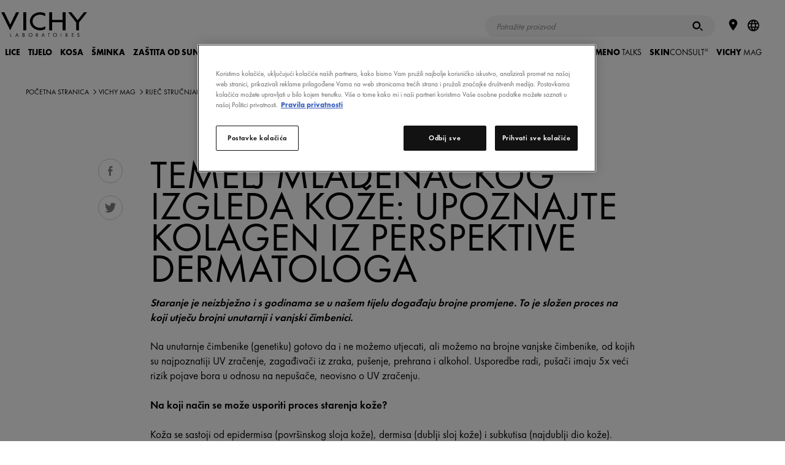

--- FILE ---
content_type: text/html; charset=utf-8
request_url: https://www.vichy.hr/le-vichy-mag/temelj-mladenackog-izgleda-koze-upoznajte-kolagen-iz-perspektive-dermatologa/vmag77793.aspx
body_size: 56132
content:
<!DOCTYPE html>
<html xmlns="//www.w3.org/1999/xhtml" xml:lang="hr" lang="hr"><head id="headContainerID"><!-- HTMLT_OT_SRC_API_COOKIES --><script src="https://cdn.cookielaw.org/scripttemplates/otSDKStub.js" data-document-language="true" type="text/javascript" charset="UTF-8" data-domain-script="252d535a-b51a-4f49-98e0-9e0e811a54bb"></script><script type="text/javascript">
					function OptanonWrapper() {
						// FGA -20210415- code supprimé : cause erreur js
					}
					</script>
<meta http-equiv="Content-type" content="text/html; charset=UTF-8" />
<meta http-equiv='Content-Script-Type' content='text/javascript' />
<meta http-equiv='Content-Style-Type' content='text/css' />
<meta http-equiv='content-language' content='hr' />
<link rel='shortcut icon' type='image/x-icon' href='https://www.vichy.hr/include/images/favicon.ico' />
<link rel='canonical' href='https://www.vichy.hr/le-vichy-mag/temelj-mladenackog-izgleda-koze-upoznajte-kolagen-iz-perspektive-dermatologa/vmag77793.aspx' />
<link rel='amphtml' href='https://www.vichy.hr/le-vichy-mag/temelj-mladenackog-izgleda-koze-upoznajte-kolagen-iz-perspektive-dermatologa/amp-vmag77793.aspx' />
<meta name='google-site-verification' content='XOBSCy9o9UKFUZglv4Ih1bKdCMuQrJc6C5rwISWKK_k' />
<meta name='google-site-verification' content='EKkWD0KrorgkyJg4D-o64Hz1sKbajPxnQPlCk55rQp0' />
<meta name='google-site-verification' content='WY616MVVa0r3lFyB18sYIibgAukOIlxxbqNTE7JlKxg' />
<link rel='manifest' href='https://www.vichy.hr/manifest.json'>	
<!-- HTMLT_AOX_MICRO_DATA_ORGANIZATION (INT_FR) --><script type="application/ld+json">
{
	"@context": "https://schema.org",
	"@type": "Organization",
	"name": "Vichy",
	"url": "https://www.vichy.hr/",
	"logo": "",
	
	"sameAs": [
	"",
	"https://www.instagram.com/vichylaboratoires/?hl=en",
	"https://www.youtube.com/vichyhrvatska"
	]
}
</script><link rel='alternate' href='https://www.vichy.hr/le-vichy-mag/temelj-mladenackog-izgleda-koze-upoznajte-kolagen-iz-perspektive-dermatologa/vmag77793.aspx' hreflang='hr' />
<meta name="viewport" content="width=device-width, initial-scale=1"/>
<meta name="format-detection" content="telephone=no"/>
<meta name="theme-color" content="content=#FFFFFF"/>
<title>Temelj mladenačkog izgleda kože: Upoznajte kolagen iz perspektive dermatologa</title>
<meta name="description" content="Staranje je neizbježno i s godinama se u našem tijelu događaju brojne promjene. To je složen proces na koji utječu brojni unutarnji i vanjski čimbenici."/>
<meta property="og:title" content="DERMATOLOZI PREPORUČUJU MIN&#201;RAL 89 BOOSTER ZA HIDRATACIJU, ALI I OPORAVAK KOŽE"/>
<meta property="og:description" content="Vanjski čimbenici poput sunca, mora i vjetra iscrpljuju kožu tijekom ljeta, baš kao i koncentrirani tretmani i preparati koji se često koriste zimi. Koža lica u tim situacijama zahtijeva obnavljajuću ali i smirujuću njegu."/>
<meta property="og:image" content="https://www.vichy.hr/site/pages/showImageResized.aspx?EncMediaId=QlhyeTdTa0hyaTRNVFBHcTgycjlTdz09&ImageFormatAppCode=IMAGEFORMAT_ORIGINAL&v=220259295271"/>
<meta property="og:type" content="article"/>
<meta property="og:url" content="https://www.vichy.hr/le-vichy-mag/temelj-mladenackog-izgleda-koze-upoznajte-kolagen-iz-perspektive-dermatologa/vmag77793.aspx"/>
<meta property="fb:app_id" content="272648096187637"/>
<style>a,abbr,acronym,address,applet,article,aside,audio,b,big,blockquote,body,canvas,caption,center,cite,code,dd,del,details,dfn,div,dl,dt,em,embed,fieldset,figcaption,figure,footer,form,h1,h2,h3,h4,h5,h6,header,hgroup,html,i,iframe,img,ins,kbd,label,legend,li,mark,menu,nav,object,ol,output,p,pre,q,ruby,s,samp,section,small,span,strike,strong,summary,table,tbody,td,tfoot,th,thead,time,tr,tt,u,ul,var,video{margin:0;padding:0;border:0;font-size:100%;font:inherit;vertical-align:baseline}article,aside,details,figcaption,figure,footer,header,hgroup,menu,nav,section{display:block}body{line-height:1}ol,ul{list-style:none}blockquote,q{quotes:none}blockquote::after,blockquote::before,q::after,q::before{content:'';content:none}table{border-collapse:collapse;border-spacing:0}.show-below-l,.show-below-m,.show-below-s,.show-below-xl,.show-below-xs,.show-below-xxl,.show-below-xxs,.show-max-width-l,.show-max-width-m,.show-max-width-s,.show-max-width-xl,.show-max-width-xs,.show-max-width-xxl,.show-max-width-xxs,.show-min-width-l,.show-min-width-m,.show-min-width-s,.show-min-width-xl,.show-min-width-xs,.show-min-width-xxl,.show-min-width-xxs,br.below-l,br.below-m,br.below-s,br.below-xl,br.below-xs,br.below-xxl,br.below-xxs,br.max-width-l,br.max-width-m,br.max-width-s,br.max-width-xl,br.max-width-xs,br.max-width-xxl,br.max-width-xxs,br.min-width-l,br.min-width-m,br.min-width-s,br.min-width-xl,br.min-width-xs,br.min-width-xxl,br.min-width-xxs{display:none}.clearfix::after,.main-footer .links::after,.obj_about-product::before,.obj_benefits ul .slide:after,.obj_featured-products .slide:after,.obj_feedback-details .stats::after,.obj_feedback-details::before,.obj_grid .grid-item:after,.obj_grid .grid::after,.obj_index .index-words::after,.obj_ingredients-slider .ingredient-container li:after,.obj_intro-product .media:after,.obj_prod-bloc::before,.obj_products-list li.promotion.full-width:after,.obj_products-list li.promotion.large-text:after,.obj_skin-benefits .effects::after,.obj_skin-benefits::before,.pg_legal .table-info.cookies .table-row td::after{content:"";display:table;clear:both}*{box-sizing:border-box}body{background-color:#f0f0f0;font-family:Calibre,Helvetica,Arial,SansSerif;font-size:inherit;padding-top:65px}a{text-decoration:none}svg{pointer-events:none}.content-container{width:80%}.back-lazyload{background-image:none!important}.cta-frame{cursor:pointer}.image-fill{position:relative}.image-fill>img{left:50%;min-height:100%;min-width:100%;position:absolute;top:50%;-webkit-transform:translate(-50%,-50%);-ms-transform:translate(-50%,-50%);transform:translate(-50%,-50%)}.page-container>.basic-content{padding:0 25px;margin:40px auto;max-width:560px}.page-container>.basic-content.white{background-color:#fff}.page-container>.basic-content .title{color:#1c213f}.page-container>.basic-content .title.main{margin-bottom:40px;padding-bottom:15px;font-size:1.75em;font-weight:300;border-bottom:1px solid #e8e8eb}.page-container>.basic-content .title.main strong{font-weight:700}.page-container>.basic-content .title.sub-title{margin-bottom:15px;font-size:1.25em;font-weight:600}.page-container>.basic-content .title.big-sub-title{margin-bottom:40px;font-size:1.5em;font-weight:500}.page-container>.basic-content .title.information{margin-bottom:35px}.page-container>.basic-content .title.information strong{font-weight:700}.page-container>.basic-content .title.information em{font-style:italic}.page-container>.basic-content .t_error{margin-bottom:35px;color:#e80000}body.popin-open .page-container{display:none}body.popin-open .obj_popin{display:block}body .popin-templates{display:none}.title_string{-webkit-font-smoothing:antialiased;-moz-osx-font-smoothing:grayscale;margin:2.34375em auto 1.5625em auto;max-width:30em;overflow:hidden;position:relative;text-align:center;width:85%}.title_string>span{position:relative;display:inline-block;padding:0 1em;font-weight:700;color:#1c213f;text-transform:uppercase;z-index:2}.title_string>span::after,.title_string>span::before{background-color:rgba(28,33,63,.2);content:'';display:block;height:1px;position:absolute;top:50%;width:1000px}.title_string>span::before{left:100%}.title_string>span::after{right:100%}.title_string.white>span::after,.title_string.white>span::before{background-color:rgba(255,255,255,.2)}.title_string.white span{color:#fff}.title_string .logo-vmag{display:inline-block;width:75px;height:32px}.title_string .logo-vmag img{max-width:100%}.title-myvichy{font-size:34px;font-weight:300;letter-spacing:.12em;text-align:center;text-transform:uppercase}.title-myvichy strong{font-weight:500}.cookie-banner{background-color:#1c213f;color:#8e909f;position:fixed;bottom:0;left:0;right:0;z-index:1000;padding:1em 1em 0 1em;opacity:0;visibility:hidden;font-size:.85em;text-align:center;-webkit-font-smoothing:antialiased;-moz-osx-font-smoothing:grayscale}.cookie-banner .close{color:#fff;width:32px;height:32px;padding:10px}.cookie-banner .close svg{fill:currentColor}body.cookie-banner-visible .cookie-banner{opacity:1;visibility:visible}button,input[type=button],input[type=submit]{-webkit-appearance:none;-moz-appearance:none;appearance:none;background:0 0;border:none;cursor:pointer;font-family:inherit;padding:0}button:focus,input[type=button]:focus,input[type=submit]:focus{outline:0}.button{display:inline-block;overflow:hidden;position:relative;padding:13px 15px 13px 31px;font-weight:700;font-size:.75em;text-align:center;text-transform:uppercase;line-height:1em;-webkit-font-smoothing:antialiased;-moz-osx-font-smoothing:grayscale;cursor:pointer;color:#fff;z-index:1}.button .btn-bg{background-color:#1c213f;height:100%;left:-36px;margin-left:36px;position:absolute;top:0;transition:left .55s cubic-bezier(0,.81,.59,.99) 0s;width:100%;z-index:1}.button .btn-bg::before{background-color:inherit;content:"";display:block;height:100%;left:-18px;position:relative;-webkit-transform:skew(-20deg);-ms-transform:skew(-20deg);transform:skew(-20deg);-webkit-transform:skew(-20deg) translateZ(-1px);transform:skew(-20deg) translateZ(-1px);width:calc(100% + 36px)}.button .label{position:relative;display:inline-block;z-index:3;color:inherit;transition:color 275ms ease-in-out 50ms;cursor:pointer}.button .icon{display:block;position:absolute;width:9px;height:9px;top:50%;left:14px;color:inherit;-webkit-transform:translateY(-50%);-ms-transform:translateY(-50%);transform:translateY(-50%);vertical-align:middle;z-index:3}.button .icon svg{display:block;width:100%;height:100%;fill:currentColor;vertical-align:middle;transition:fill 275ms ease-in-out 50ms}.button:not(.disabled).hover,.button:not(.disabled):hover{color:#1c213f}.button:not(.disabled).hover .btn-bg,.button:not(.disabled):hover .btn-bg{left:100%}.button.no-icon{padding:13px 15px}.button.right-icon{padding-left:20px;padding-right:32px}.button.right-icon .icon{right:1.25em;left:auto}.button.has-bg{background-color:#fff}.button.has-border{border-width:1px;border-style:solid;border-color:#1c213f;padding-top:calc(13px - 1px);padding-bottom:calc(13px - 1px)}.button.disabled{opacity:.5}.button.reverse{color:#1c213f}.button.reverse .btn-bg{left:100%}.button.reverse.hover,.button.reverse:hover{color:#fff}.button.reverse.hover .btn-bg,.button.reverse:hover .btn-bg{left:-36px}.button.icon-s2{padding-left:3.05em}.button.icon-s2 .icon{width:12.6px;height:12.6px}.button.icon-s3{padding-left:3.25em}.button.icon-s3 .icon{width:14.4px;height:14.4px}.button.icon-s4{padding-left:3.45em}.button.icon-s4 .icon{width:16.2px;height:16.2px}.button.icon-s5{padding-left:3.65em}.button.icon-s5 .icon{width:18px;height:18px}.button.icon-s6{padding-left:3.85em}.button.icon-s6 .icon{width:19.8px;height:19.8px}.button.icon-s7{padding-left:4.05em}.button.icon-s7 .icon{width:21.6px;height:21.6px}.button.icon-s8{padding-left:4.25em}.button.icon-s8 .icon{width:23.4px;height:23.4px}.button.icon-s9{padding-left:4.45em}.button.icon-s9 .icon{width:25.2px;height:25.2px}.button.icon-s10{padding-left:4.65em}.button.icon-s10 .icon{width:27px;height:27px}.button.white{color:#1c213f}.button.white .btn-bg{background-color:#fff}.button.white.has-bg{background-color:#1c213f}.button.white.has-border{border-color:#fff}.button.white:not(.disabled).hover,.button.white:not(.disabled):hover{color:#fff!important}.button.white.reverse{color:#fff}.button.white.reverse:not(.disabled).hover,.button.white.reverse:not(.disabled):hover{color:#1c213f}.button.grey-blue{color:#1c213f}.button.grey-blue .btn-bg{background-color:#eaebf2}.button.grey-blue.has-bg{background-color:#1c213f}.button.grey-blue.has-border{border-color:#eaebf2}.button.grey-blue:not(.disabled).hover,.button.grey-blue:not(.disabled):hover{color:#fff!important}.button.grey-blue.reverse{color:#fff}.button.grey-blue.reverse:not(.disabled).hover,.button.grey-blue.reverse:not(.disabled):hover{color:#1c213f}.button.light-blue{color:#fff}.button.light-blue .btn-bg{background-color:#8bb8de}.button.light-blue.has-bg{background-color:#fff}.button.light-blue.has-border{border-color:#8bb8de}.button.light-blue:not(.disabled).hover,.button.light-blue:not(.disabled):hover{color:#8bb8de!important}.button.light-blue.reverse{color:#8bb8de}.button.light-blue.reverse:not(.disabled).hover,.button.light-blue.reverse:not(.disabled):hover{color:#fff}.button.facebook.has-border{border-color:#4267b2}.button.facebook .btn-bg{background-color:#4267b2}.button.facebook:not(.disabled).hover,.button.facebook:not(.disabled):hover{color:#4267b2}.back-to-top{position:fixed;bottom:50px;right:50px;width:30px;height:30px;padding:8px;background-color:#1c213f;cursor:pointer;-webkit-transform-origin:50% 50%;-ms-transform-origin:50% 50%;transform-origin:50% 50%;-webkit-transform:scaleY(-1);-ms-transform:scaleY(-1);transform:scaleY(-1);opacity:1;transition:opacity 150ms ease}.back-to-top svg{fill:#fff;margin-bottom:3px;width:14px}.back-to-top.hidden{opacity:0}.text-button{position:relative;display:inline-block;z-index:1;color:#1c213f;transition:color .137s ease-in-out 50ms;cursor:pointer;padding-left:.75em;font-weight:700;text-transform:uppercase;vertical-align:middle;line-height:1em}.text-button .icon{display:block;position:absolute;height:100%;width:.35em;top:-1px;left:0;color:inherit;vertical-align:middle;z-index:2}.text-button .icon svg{width:100%;height:100%;fill:currentColor;vertical-align:middle;transition:fill 275ms ease-in-out 50ms}.text-button.hover,.text-button:hover{color:#666}.b_play{color:#fff;position:relative}.b_play::after,.b_play::before{content:"";left:50%;top:50%;z-index:2;position:absolute;transition:all .2s}.b_play::before{background:rgba(0,0,0,.3);border-radius:50%;height:64px;margin:-32px 0 0 -32px;width:64px}.b_play::after{border-color:transparent transparent transparent #fff;border-style:solid;border-width:10px 0 10px 15px;margin:-10px 0 0 -6px}label a{color:inherit;text-decoration:underline}label a:hover{text-decoration:none}.autocomplete>ul,.custom-select-01 ul,.custom-select>ul,.obj_form input.gsc-input,input[type=date],input[type=email],input[type=password],input[type=search],input[type=tel],input[type=text],input[type=url]{-webkit-appearance:none;-moz-appearance:none;appearance:none;background-color:#f6f6f7;border:1px solid rgba(0,0,0,.04);border-radius:0;color:#1c213f;font-family:Calibre;font-size:.8125em;height:50px;line-height:25px;padding:.25em 1em;width:100%}.autocomplete>ul:focus,.custom-select>ul:focus,input[type=date]:focus,input[type=email]:focus,input[type=password]:focus,input[type=search]:focus,input[type=tel]:focus,input[type=text]:focus,input[type=url]:focus{outline:0}.autocomplete>ul::-webkit-input-placeholder,.custom-select>ul::-webkit-input-placeholder,input[type=date]::-webkit-input-placeholder,input[type=email]::-webkit-input-placeholder,input[type=password]::-webkit-input-placeholder,input[type=search]::-webkit-input-placeholder,input[type=tel]::-webkit-input-placeholder,input[type=text]::-webkit-input-placeholder,input[type=url]::-webkit-input-placeholder{color:#8e909f}.autocomplete>ul:-moz-placeholder,.custom-select>ul:-moz-placeholder,input[type=date]:-moz-placeholder,input[type=email]:-moz-placeholder,input[type=password]:-moz-placeholder,input[type=search]:-moz-placeholder,input[type=tel]:-moz-placeholder,input[type=text]:-moz-placeholder,input[type=url]:-moz-placeholder{color:#8e909f}.autocomplete>ul::-moz-placeholder,.custom-select>ul::-moz-placeholder,input[type=date]::-moz-placeholder,input[type=email]::-moz-placeholder,input[type=password]::-moz-placeholder,input[type=search]::-moz-placeholder,input[type=tel]::-moz-placeholder,input[type=text]::-moz-placeholder,input[type=url]::-moz-placeholder{color:#8e909f}.autocomplete>ul:-ms-input-placeholder,.custom-select>ul:-ms-input-placeholder,input[type=date]:-ms-input-placeholder,input[type=email]:-ms-input-placeholder,input[type=password]:-ms-input-placeholder,input[type=search]:-ms-input-placeholder,input[type=text]:-ms-input-placeholder,input[type=url]:-ms-input-placeholder{color:#8e909f}input[type=search]{-webkit-appearance:none;border-radius:0}input[type=search]::-webkit-search-decoration{-webkit-appearance:none}input[type=date].error,input[type=email].error,input[type=password].error,input[type=search].error,input[type=tel].error,input[type=text].error,input[type=url].error{border:1px solid #e80000!important}.input-container{position:relative}.input-container.light input[type=search]{background-color:rgba(255,255,255,.1)}.input-container.light input[type=search]::-webkit-input-placeholder{color:#8e909f}.input-container.light input[type=search]:-moz-placeholder{color:#8e909f}.input-container.light input[type=search]::-moz-placeholder{color:#8e909f}.input-container.light input[type=search]:-ms-input-placeholder{color:#8e909f}.input-container.light input[type=email]{background-color:rgba(255,255,255,.2)}.input-container.light input[type=email]::-webkit-input-placeholder{color:rgba(255,255,255,.7)}.input-container.light input[type=email]:-moz-placeholder{color:rgba(255,255,255,.7)}.input-container.light input[type=email]::-moz-placeholder{color:rgba(255,255,255,.7)}.input-container.light input[type=email]:-ms-input-placeholder{color:rgba(255,255,255,.7)}.input-container.light .input-submit{color:#fff}.autocomplete .autocomplete-suggestion-container{position:absolute;z-index:10;left:0;top:0;height:inherit;max-height:195px;padding:.5em 0;border-top:1px solid #e8e8eb;line-height:2.375em;text-align:left;opacity:0;overflow:scroll}.autocomplete .autocomplete-suggestion-container.active{top:50px;opacity:1;transition:.2s ease-in-out .1s}.autocomplete .autocomplete-suggestion-container .suggestion-item{padding:0 1.2em;font-size:1.125em;color:#7f8080;white-space:nowrap;overflow:hidden;text-overflow:ellipsis;cursor:pointer;transition:.3s ease}.autocomplete .autocomplete-suggestion-container .suggestion-item:hover{color:#1c213f;background-color:#e8e8eb;transition:.3s ease}textarea{width:100%;height:150px;padding:15px;background-color:#f6f6f7;color:#1c213f;font-family:Calibre;font-size:.8125em;line-height:18px;-webkit-appearance:none;-moz-appearance:none;appearance:none;border:1px solid rgba(0,0,0,.04)}textarea:focus{outline:0}textarea.error{border:1px solid #e80000}span.submit-button input{position:absolute;z-index:4;top:0;left:0;width:100%;height:100%;opacity:0}.input-submit{position:absolute;top:0;right:5px;width:50px;height:50px;font-family:Calibre,arial;font-weight:700;font-size:.9375em;z-index:1;color:#666;text-transform:uppercase;transition:color 150ms}.input-submit:active,.input-submit:hover{color:#1c213f}.form .input-line{display:block;margin-bottom:20px}.form .input-line .label-container{padding-right:2%}.form .input-line .input-container,.form .input-line .label-container{display:block}.form .input-line .input-container p,.form .input-line .label-container p{font-weight:400;font-size:.8125em;color:#666;-webkit-font-smoothing:antialiased;-moz-osx-font-smoothing:grayscale}.form .input-line .input-container .t_legal,.form .input-line .label-container .t_legal,.form .input-line .t_legal{margin:10px 0 0 0;font-size:13px;line-height:1.2}.form .input-line .label-container{margin-bottom:10px}.form .input-line .label{width:21.36752%;margin-top:18px;color:#666;font-weight:400;font-size:.8125em;-webkit-font-smoothing:antialiased;-moz-osx-font-smoothing:grayscale}.form .input-line.full .label{margin-top:0}.form .input-line.full .input-container{margin-top:10px}.form .input-line .label.is-necessary:after{content:"*"}.form .input-line .missing-content-alert{margin-top:10px;color:#e80000;font-size:11px}.form .input-line.radio-container .label-container label{line-height:1.25em}.form .birthdate .input-container .ctn_form-element{width:33.3333%;display:inline-block;float:left;padding:0 10px 0 0}.form .birthdate .input-container .ctn_form-element:last-child{padding:0}.form .birthdate .input-container .ctn_form-element>span{width:100%}.txt-error{color:#e80000!important}.txt-valid{color:#5d9d80!important}input[aria-hidden=true],select[aria-hidden=true]{display:none!important}input[type=checkbox]~label,input[type=hidden]~label,input[type=radio]~label{border:none;color:#666;cursor:pointer;display:inline-block;font-family:Calibre;font-weight:400;font-size:13px;line-height:1em;position:relative;vertical-align:top;-webkit-appearance:none;-moz-appearance:none;appearance:none}input[type=hidden]~label{line-height:1.231em}input[type=hidden]~label+label{margin-top:10px}input[type=checkbox]~label sup,input[type=hidden]~label sup,input[type=radio]~label sup{line-height:0}.input-line .ctn_disclaimer{margin-top:10px}.input-line .ctn_disclaimer p{font-size:13px;color:#b0b0b0}span[role=checkbox],span[role=radio]{background-color:#f0f0f0;border:1px solid rgba(0,0,0,.04);cursor:pointer;display:inline-block;vertical-align:top;height:12px;margin-right:7px;position:relative;top:2px;transition:border .2s ease-in-out 0s;width:12px}span[role=radio]{border-radius:50%}span[role=checkbox]::after,span[role=radio]::after{background-color:#1c213f;content:"";cursor:pointer;display:block;height:8px;left:50%;margin:-4px 0 0 -4px;position:absolute;top:50%;-webkit-transform:scale(0);-ms-transform:scale(0);transform:scale(0);transition:-webkit-transform .2s ease-in-out 0s;transition:transform .2s ease-in-out 0s;width:8px}span[role=radio]::after{border-radius:50%}span[role=checkbox].error,span[role=radio].error{border-color:#e80000!important}span[role=checkbox]:focus,span[role=combobox],span[role=radio]:focus{outline:0}input:checked+span[role]{border-color:#1c213f}input:checked+span[role]::after{-webkit-transform:scale(1);-ms-transform:scale(1);transform:scale(1)}.obj_recaptcha.error{border:1px solid #e80000;display:inline-block}.ctn_checkbox.var_full .ctn_form-element,.ctn_radio.var_full .ctn_form-element{position:relative}.ctn_checkbox.var_full .ctn_form-element label+label,.ctn_checkbox.var_full .ctn_form-element+.ctn_form-element,.ctn_radio.var_full .ctn_form-element+.ctn_form-element{margin-top:10px}.ctn_checkbox.var_full .ctn_form-element span[role=checkbox],.ctn_radio.var_full .ctn_form-element span[role=radio]{position:absolute;top:2px;left:0}.ctn_checkbox.var_full .ctn_form-element span[role=checkbox]+label,.ctn_radio.var_full .ctn_form-element span[role=radio]+label{padding-left:20px}.rating span[role]{background:0 0;border-radius:0;margin-right:0;opacity:1;transition:opacity .25s;width:17px;border:none}.rating span[role]>svg{fill-opacity:.2;transition:fill-opacity .25s}.rating input:checked+span[role]>svg,.rating span.over>svg,.rating span[role]:hover>svg{fill-opacity:1}.rating input:checked+span[role]{border:none}.rating span[role]::after{display:none}.rating span[role=radio].error{border:none;transition:none}.rating span[role=radio].error.over>svg,.rating span[role=radio].error:hover>svg{transition:fill-opacity .25s}.rating span[role=radio].error:not(.over):not(:hover):not([aria-checked=true]){color:#e80000}.custom-select-01{width:100%}span[role=combobox]{background-color:#f6f6f7;cursor:pointer;display:block;font-size:.8125em;line-height:50px;padding-left:1em;position:relative;width:100%;border:1px solid rgba(0,0,0,.04)}.error span[role=combobox],span[role=combobox].error{border-color:#e80000}span[role=combobox]:focus{background:#efefef}span[role=combobox]::after{background:url(../../include/images/icons-svg/arrow-tip-down-thin.svg) no-repeat;height:8px;margin-top:-4px;content:'';position:absolute;right:25px;transition:-webkit-transform .2s ease;transition:transform .2s ease;top:50%;width:15px}span[role=combobox][aria-expanded=true]::after{-webkit-transform:scaleY(-1);-ms-transform:scaleY(-1);transform:scaleY(-1)}span[role=combobox]+div{position:absolute;top:100%;left:0;width:100%}span[role=combobox]+div .border{background:#f6f6f7}span[role=combobox]+div .jQueryScroll{max-height:200px}ul[role=listbox]{height:auto;padding:0}ul[role=listbox]>li>span{font-weight:700;font-style:italic}ul[role=listbox] ul{margin:0 0 10px}li[role=option]{padding-left:1em;background-color:#f6f6f7;line-height:30px;color:#7f8080;cursor:pointer}li[role=option]:hover{color:#1c213f}li[role=option][data-value="-1"]{display:none}.ctn_pattern{width:100%;margin-bottom:15px;position:relative}.ctn_pattern .ctn_progress{height:0;overflow:hidden;transition:height .3s ease-in-out}.ctn_pattern .ctn_progress.is_visible{height:22px;padding-top:5px}.ctn_pattern .ctn_progress .ctn_bloc{position:relative;padding:9px 50px 0 10px}.ctn_pattern .obj_progress{width:10%;height:5px;margin:2px 0 0 0;border-radius:2px;background:#c40000;transition:width .3s ease-in-out}.ctn_pattern .obj_progress[data-step=ko]{width:50%;background:orange}.ctn_pattern .obj_progress[data-step=ok]{width:100%;background:#3c9f00}.ctn_pattern .ctn_infos{max-height:0;overflow:hidden;transition:max-height .3s ease-in-out}.ctn_pattern .ctn_infos.is_visible{max-height:100px}.ctn_pattern .ctn_infos .ctn_bloc{position:relative;padding:0 10px}.ctn_pattern .ctn_infos ul{margin:0;text-align:left}.ctn_pattern .ctn_infos ul{color:#666}.ctn_pattern .ctn_infos ul .error{color:#c40000}.ctn_pattern .ctn_infos ul .valid{color:#3c9f00}.ctn_pattern .ctn_input{position:relative;display:block;width:272px;margin:0 auto;vertical-align:middle}.ctn_pattern .ctn_input input{box-sizing:border-box;width:100%}.ctn_pattern .obj_btn svg{height:16px;width:auto;margin-top:7px;fill:currentColor}.ctn_pattern .obj_btn.btn_info{position:absolute;top:2px;right:14px;display:block;width:20px;height:20px;padding:0;margin:0;color:#666;border:none;border-radius:50%;cursor:pointer}.ctn_pattern .obj_btn.btn_info svg{margin-top:3px;height:10px}.ctn_pattern .obj_btn.btn_switch{position:absolute;top:-30px;right:10px;width:30px;height:30px;padding:0;margin:0;border:none;border-radius:0;background:0 0;z-index:0;opacity:.3;transition:opacity .3s}.ctn_pattern .obj_btn.btn_switch:after{content:'';position:absolute;top:4px;left:5px;display:block;width:30px;height:2px;background:#000;z-index:2;-webkit-transform-origin:0 0;-ms-transform-origin:0 0;transform-origin:0 0;-webkit-transform:rotate(45deg);-ms-transform:rotate(45deg);transform:rotate(45deg)}.ctn_pattern .obj_btn.btn_switch.is_visible:after{display:none}.ctn_pattern .obj_btn.btn_switch:hover{background:0 0}.obj_btn.btn_switch svg{margin-top:5px}.ctn_gdpr{position:relative;margin:20px 0;text-align:left}.ctn_gdpr>.ctn_gdpr{margin:15px 0 0 0}.ctn_gdpr .label,.ctn_gdpr label,.ctn_gdpr p,.input-line .ctn_gdpr .label{box-sizing:border-box;display:inline-block;width:100%;margin:0;padding:0;font-size:13px;line-height:1.2;color:#666}.ctn_gdpr .label+.label,.ctn_gdpr label+label{margin-top:0}.ctn_gdpr .label:not(.hidden)+.label,.ctn_gdpr label:not(.hidden)+label,.ctn_gdpr p+p{margin-top:10px}.ctn_gdpr a{color:inherit;text-decoration:underline}.ctn_gdpr a:hover{text-decoration:none}.ctn_gdpr span[role=checkbox]{position:absolute;top:2px;left:0;z-index:99}.ctn_gdpr span[role=checkbox]~.label,.ctn_gdpr span[role=checkbox]~label{padding-left:20px}.ctn_gdpr span[role=radio]~.label,.ctn_gdpr span[role=radio]~label{width:auto;margin-right:20px}.jspContainer{overflow:hidden;position:relative}.jspPane{position:absolute}.jspVerticalBar{background:#f0f1f1;width:8px;right:0;position:absolute;top:0;height:100%}.jspHorizontalBar{background:0 0;width:8px;bottom:2px;position:absolute;left:0;width:100%}.jspHorizontalBar *,.jspVerticalBar *{margin:0;padding:0}.jspCap{display:none}.jspHorizontalBar .jspCap{float:left}.jspTrack{background:0 0;position:relative}.jspDrag{background:#1c213f;position:relative;top:0;left:0;cursor:pointer}.jspHorizontalBar .jspDrag,.jspHorizontalBar .jspTrack{float:left;height:100%}.jspArrow{background:#50506d;text-indent:-20000px;display:block;cursor:pointer}.jspArrow.jspDisabled{cursor:default;background:#80808d}.jspVerticalBar .jspArrow{height:16px}.jspHorizontalBar .jspArrow{width:16px;float:left;height:100%}.jspVerticalBar .jspArrow:focus{outline:0}.jspCorner{background:#eeeef4;float:left;height:100%}* html .jspCorner{margin:0 -3px 0 0}.main-header-overlay{background:rgba(0,0,0,.5);display:none;height:100%;left:0;opacity:0;position:fixed;top:0;width:100%;z-index:999}.main-header{position:fixed;top:0;width:100%;height:65px;padding:.9375em 1em .9375em 1.5625em;z-index:1000}.main-header::before{content:'';position:absolute;top:0;left:0;width:100%;height:65px;background-color:#fff;z-index:-1}.main-header .ctn_logo,.main-header h1{display:inline-block;margin-top:6px;width:80px}.main-header .ctn_logo a,.main-header h1 a{width:inherit;display:inline-block}.main-header .ctn_logo a>svg,.main-header h1 a>svg{width:inherit;max-height:26px}.main-header a{color:inherit;font-size:inherit;transition:color 150ms}.main-header .toggle-menu{float:right;height:35px;width:25px;margin-right:3px}.main-header .toggle-menu svg{height:17px;vertical-align:middle;fill:#1c213f}.main-header .toggle-menu .close{display:none}.main-header button.back{color:#fefefe;font-weight:300;font-size:.75em}.main-header button.back svg{height:9px;width:auto;fill:currentColor;margin-right:.25em;vertical-align:baseline;display:inline-block}.main-header .view-all-container{margin-top:24px}.main-header .view-all{font-size:.75em}.main-header .search-form,.main-header form{position:relative;max-width:450px;margin:auto}.main-header input[type=email],.main-header input[type=password],.main-header input[type=search],.main-header input[type=text]{font-size:.9375em}.main-header .form-wording{color:#1c213f;margin-bottom:10px;text-align:center}.main-header .form-errors{display:none;margin-bottom:1em;color:#dd1c1c;font-size:.75em}.main-header .form-errors.visible{display:block}.main-header .login-form input[type=email],.main-header .login-form input[type=password],.main-header .login-form input[type=text]{margin-bottom:1em}.main-header .login-form .forgotten-password{text-decoration:underline;float:right;font-weight:300;font-size:.8em;color:#666;margin-bottom:.5em}.main-header .login-form .button-container{clear:both}.main-header .store-locator-form{text-align:center}.main-header .store-locator-form .input-container{margin-bottom:15px}.main-header .sub-menu-group>.store-locator-form .input-container{margin-right:50px}.main-header .sub-menu-group>.store-locator-form button.geolocate{background:#1c213f;position:absolute;bottom:0;right:0;height:50px;width:50px}.main-header .sub-menu-group>.store-locator-form button.geolocate svg{fill:#fff;height:26px;vertical-align:middle;width:26px}.main-header .sub-menu-container{display:none;position:absolute;top:0;left:100%;width:calc(100% - 32px);padding:2em;background-color:#252c54;color:#fff}.main-header .sub-menu-container .titles-block .vichy-title{text-transform:uppercase;color:#1c213f;font-size:2.25em;text-align:center;padding-top:30px;height:70px;line-height:normal}.main-header .sub-menu-container .titles-block .vichy-subtitle{color:#666;font-size:.875em;text-align:center;line-height:normal;padding-bottom:0}.main-header .sub-menu-container .sub-menu.open>.label a::after{-webkit-transform:scaleY(-1);-ms-transform:scaleY(-1);transform:scaleY(-1)}.main-header .sub-menu-container .sub-menu.open ul{display:none}.amp-mode-touch .main-header .sub-menu-container .sub-menu.open ul{display:block}.main-header .sub-menu-container .sub-menu>.label{padding:1em 0;font-weight:600}.main-header .sub-menu-container .sub-menu>.label>*{display:block}.main-header .sub-menu-container .sub-menu>.label>::after{content:'';float:right;margin-top:.25em;display:inline-block;overflow:hidden;width:12px;height:7px;text-indent:100%;color:transparent;background-image:url(../../include/images/sprites-1x.png);background-position:-52px -36px}.main-header .sub-menu-container .sub-menu ul{display:none}.main-header .sub-menu-container .sub-menu ul>li{padding:.75em 0;font-weight:300;text-transform:uppercase;color:#abacb5}.main-header .sub-menu-container .sub-menu ul.diag_forum>li{line-height:1em}.main-header .sub-menu-container .sub-menu ul.diag_forum>li+li{margin-top:1.5em}.main-header .sub-menu-container .sub-menu ul.diag_forum .menu-illus img{display:block;margin:0 auto}.main-header .sub-menu-container .sub-menu ul>li>.label{color:red}.main-header .sub-menu-container .sub-menu p{margin-bottom:20px}.main-header .primary>ul>li>.label.var_highlight,.main-header .third>ul>li>.label.var_highlight{color:#3d77e3}.main-header .primary>ul>li>.label.var_highlight.var_solaire,.main-header .third>ul>li>.label.var_highlight.var_solaire{color:#efa043}.main-header .primary>ul>li>.label.var_highlight.var_antiage,.main-header .third>ul>li>.label.var_highlight.var_antiage{color:#d32408}.main-header .primary>ul>li>.label.var_highlight.var_podcasts,.main-header .third>ul>li>.label.var_highlight.var_podcasts{color:#ffadbb}.main-header .primary>ul>li>.label.var_highlight.var_noel,.main-header .third>ul>li>.label.var_highlight.var_noel{color:green}.main-header .sub-menu-container.login-container form{margin:1em auto}.main-header .sub-menu-container.login-container input{margin-bottom:1em}.main-header .sub-menu-container.login-container .button .icon>svg{height:100%}.main-header .sub-menu-container.inline-sub-menu{position:relative;left:auto;width:auto;padding:0;background:0 0;overflow:hidden}.main-header .sub-menu-container.inline-sub-menu .sub-menu{padding:0 1.25em 1.25em 1.25em}.main-header .sub-menu-container.inline-sub-menu.open{display:block}.main-header .sub-menu-container .close{position:absolute;right:8px;top:13px}.main-header .sub-menu-container .close>svg{fill:#898989;height:14px;width:14px}.main-header .primary{-webkit-font-smoothing:antialiased;-moz-osx-font-smoothing:grayscale;display:none;position:absolute;top:65px;left:0;bottom:0;width:100%;overflow-y:scroll}.main-header .primary>ul{min-height:100%;background-color:#1c213f;padding:0;transition:-webkit-transform .1s ease-in-out;transition:transform .1s ease-in-out}.main-header .primary>ul>li>.label{font-weight:700;font-size:1.25em;text-transform:uppercase;color:#fff}.main-header .primary>ul>li>.label.vmag-icon{display:none}.main-header .primary>ul>li>.label.light-text{font-weight:300}.main-header .primary>ul>li>.label span{display:block;line-height:1}.main-header .primary>ul>li>.label span.description{font-weight:400;text-transform:none;color:#666}.main-header .primary>ul>li>.label>*{display:inline-block;width:100%;padding:1.1em 1.25em}.main-header .primary>ul>li .separator{display:none}.main-header .primary>ul>li.big>.label{position:relative}.main-header .primary>ul>li.big>.label>*{padding:1.5em 1.25em}.main-header .primary>ul>li.big>.label .icon{position:absolute;top:50%;right:25px;width:20px;-webkit-transform:translateY(-50%);-ms-transform:translateY(-50%);transform:translateY(-50%)}.main-header .primary>ul>li.big>.label .icon svg{fill:#1c213f}.main-header .primary>ul>li.light{background-color:#f0f0f0}.main-header .primary>ul>li.light>.label,.main-header .primary>ul>li.white>.label{color:#1c213f}.main-header .primary>ul>li.has-sub-menu>.label>::after{content:'';float:right;margin-top:.15em;display:inline-block;overflow:hidden;width:7px;height:12px;text-indent:100%;color:transparent;background-image:url(../../include/images/sprites-1x.png);background-position:0 -55px}.main-header .primary>ul .current-menu-item .sub-menu-container{display:block}.main-header .secondary{float:right;height:35px}.main-header .secondary>ul{height:100%}.main-header .secondary>ul>li{display:inline-block;border-right:1px solid #e8e8e9;padding-right:.625em;margin-right:.625em;height:100%;line-height:35px;vertical-align:middle}.main-header .secondary>ul>li>.label{height:100%;text-align:center;color:#1c213f}.main-header .secondary>ul>li>.label .txt .long{display:none}.main-header .secondary>ul>li>.label .icon{display:block}.main-header .secondary>ul>li>.label .icon>svg{height:15px;width:15px;vertical-align:middle;fill:currentColor}.main-header .secondary>ul>li.menu-country{vertical-align:inherit}.main-header .secondary>ul>li.menu-country>.label a{display:block;cursor:pointer}.main-header .secondary>ul>li .sub-menu-container{line-height:normal;position:absolute;top:65px;width:100%;padding:0;border-top:1px solid #f6f6f7;background-color:#fff;overflow:hidden}.main-header .secondary>ul>li .sub-menu-container .sub-menu-group{padding:1em 2em}.main-header .secondary>ul>li.current-menu-item .sub-menu-container{display:block;left:0}.main-header .sub-menu-container .obj_autocomplete{background:#f6f6f7}.main-header .sub-menu-container .obj_autocomplete ul li{display:list-item;height:auto;margin:0;width:auto}.main-header .sub-menu-container .obj_autocomplete a{line-height:normal}.main-header.menu-item-open .primary>ul{-webkit-transform:translateX(-100%) translateX(32px);-ms-transform:translateX(-100%) translateX(32px);transform:translateX(-100%) translateX(32px)}body::after{content:'';position:fixed;visibility:hidden;opacity:0;top:0;left:0;width:100%;height:100%;background-color:rgba(28,33,63,.95);z-index:999;transition:opacity 150ms ease-in-out 0s,visibility 0s ease-in-out 150ms}body.main-header-open::after{visibility:visible;opacity:1;transition:opacity 150ms ease-in-out 0s,visibility 0s ease-in-out 0s}body.main-header-open .main-header{height:100%}body.main-header-open .main-header .toggle-menu .open{display:none}body.main-header-open .main-header .primary,body.main-header-open .main-header .toggle-menu .close{display:block}.stand-alone .main-footer,.stand-alone .main-header .primary,.stand-alone .main-header .secondary,.stand-alone .main-header .toggle-menu{display:none}.stand-alone .main-header .size-container{text-align:center}.stand-alone .main-header .ctn_logo,.stand-alone .main-header h1{float:none}.stand-alone .main-header .ctn_logo a>svg,.stand-alone .main-header h1 a>svg{max-height:34px}.main-header.v2019{height:70px;padding:1.25em 1.563em}.main-header::before{height:70px}.main-header.v2019 .ctn_logo,.main-header.v2019 h1{margin-top:0;width:100px}.main-header.v2019 .ctn_logo a>svg,.main-header.v2019 h1 a>svg{max-height:40px}.main-header.v2019 .ctn_right{float:right}.main-header.v2019 .sub-menu-container .sub-menu>.label{font-weight:500}.main-header.v2019 .secondary>ul>li>.label{position:relative}.main-header.v2019 .secondary>ul>li>.label .icon>svg{height:19px;width:19px}.main-header.v2019 .secondary>ul>li.var_panier .label .icon span.nb{background-color:#3d77e3;padding:2px;text-align:center;border-radius:30px;margin:0;top:0;right:-30%;font-size:.75em;color:#fff;width:15px;position:absolute;line-height:10px;height:15px;font-weight:500;display:block}.main-header.v2019 .third>ul{min-height:100%;background-color:#1c213f;padding:0;transition:-webkit-transform .1s ease-in-out;transition:transform .1s ease-in-out}.main-header.v2019 .third>ul>li{padding:0 .688em}.main-header.v2019 .third>ul>li:last-child{padding:0 0 0 .688em}.main-header.v2019 .third>ul>li>.label{font-weight:400;font-size:1.25em;text-transform:uppercase;color:#fff;font-size:.688em}.main-header.v2019 .third>ul>li>.label>*{display:inline-block;width:100%;padding:1.1em 1.25em}.main-header.v2019_int .primary>ul>li>.label sup,.main-header.v2019_int .third>ul>li>.label sup{line-height:0}.main-header.v2019_int .var_corona{position:relative}.main-header.v2019_int .var_corona::before{position:absolute;content:"";display:block;right:-35px;top:-10px;width:46px;height:37px;background:url(../../include/images/logo-corona.png) no-repeat left top/100% auto}.main-header.v2019_int .var_corona a{position:relative;z-index:0}.main-header.v2019_int .secondary .search-form #obj_searchbox{display:none}.main-header.v2019_int .search-form .searchbox{width:32vw;max-width:375px}.main-header.v2019_int .search-form .searchbox>div{padding:0;vertical-align:middle;width:100%;display:-webkit-flex;display:-ms-flexbox;display:flex;-webkit-align-items:center;-ms-flex-align:center;align-items:center}.main-header.v2019_int .search-form .searchbox input{color:#1c213f;font-size:.875em;font-weight:400;height:35px;padding:.25em 1.25em;border-radius:35px 0 0 35px;background-color:#f4f4f4;border:none;width:100%}.main-header.v2019_int .search-form .searchbox input[type=text]::-webkit-input-placeholder{color:#898989;font-style:italic}.main-header.v2019_int .search-form .searchbox input[type=text]:-ms-input-placeholder{color:#898989;font-style:italic}.main-header.v2019_int .search-form .searchbox input[type=text]::placeholder{color:#898989;font-style:italic}.main-header.v2019_int .search-form .searchbox .btn_search{height:35px;display:-webkit-flex;display:-ms-flexbox;display:flex;width:57px;-webkit-align-items:center;-ms-flex-align:center;align-items:center;-webkit-justify-content:center;-ms-flex-pack:center;justify-content:center;border-radius:0 35px 35px 0;background-color:#f4f4f4;padding:0 20px}.main-header.v2019_int .search-form .searchbox .btn_search svg{width:17px;height:17px;vertical-align:middle;fill:#1c213f}.main-header.v2019_int .search-form .searchbox .btn_search:focus svg,.main-header.v2019_int .search-form .searchbox .btn_search:hover svg{fill:#333}.main-header.v2019_int .search-form .searchbox .btn_search span{display:none}.main-footer{background:#1c213f;color:#fff;overflow:hidden}.main-footer a{color:#fff;text-decoration:none}.main-footer .footer-content{margin:auto;max-width:1170px}.main-footer .title_string{font-size:.9375em;width:80%}.main-footer .title_string span::after,.main-footer .title_string span::before{background-color:rgba(255,255,255,.1)}.main-footer .newsletter{background-color:#1c213f;color:#fff;overflow:auto}.main-footer .newsletter .newsletter-form{position:relative;width:80%;margin:0 auto 2em auto;text-align:center}.main-footer .newsletter .newsletter-form input[type=email]{float:left;width:100%;height:50px;padding-right:55px;background-color:#333752;border:none;font-size:.9375em;font-weight:400;color:#fff}.main-footer .newsletter .newsletter-form input[type=email]::-webkit-input-placeholder{color:#fff}.main-footer .newsletter .newsletter-form input[type=email]:-ms-input-placeholder{color:#fff}.main-footer .newsletter .newsletter-form input[type=email]::placeholder{color:#fff}.main-footer .newsletter .newsletter-submit{position:absolute;right:5px;width:50px;height:50px;font-weight:700;font-size:.8125em;z-index:1;color:#fff;text-transform:uppercase;transition:color 150ms}.main-footer .newsletter .newsletter-submit:hover{color:#8e909f}.main-footer .social-media{background-color:#1c213f;color:#fff;text-align:center}.main-footer .obj_icon-list{margin:0 0 30px}.main-footer .line-footer{display:none}.main-footer .about{font-family:Calibre;font-weight:300;-webkit-font-smoothing:antialiased;-moz-osx-font-smoothing:grayscale}.main-footer .about table{width:100%;text-align:center}.main-footer .about table td{vertical-align:middle;height:120px}.main-footer .about table td span.icons{position:relative;width:25px;height:25px;display:block;margin:0 auto 10px auto;border-radius:100%;border:1px solid #333752;background-color:#333752}.main-footer .about table td span.icons>svg{position:absolute;fill:#fff;width:13px;top:50%;left:50%;-webkit-transform:translate(-50%,-50%);-ms-transform:translate(-50%,-50%);transform:translate(-50%,-50%)}.main-footer .about table td strong{font-weight:inherit;text-transform:uppercase}.main-footer .about table td.encyclopedia svg{width:8px}.main-footer .about div{display:inline-block;margin:0;padding:0;text-align:center;border-style:none}.main-footer .about td.contact,.main-footer .about td.encyclopedia{width:30%;border-top:1px solid #333752;border-bottom:1px solid #333752}.main-footer .about td.loyalty{width:37%;border:1px solid #333752}.main-footer .links{overflow:visible;padding:40px 0;font-size:.8125em;font-weight:300}.main-footer .links a{color:#8e909f;transition:color 150ms}.main-footer .links a:hover{color:#fff}.main-footer .links .content-links{width:80%;max-width:290px;margin:0 auto}.main-footer .links .content-links ul.left{float:left;width:48%}.main-footer .links .content-links ul.right{float:right;width:48%}.main-footer .links .content-links li{margin-bottom:20px}.main-footer .links .content-links li:last-child{margin-bottom:0}.main-footer .links .content-links ul.left li.aox-optanon-settings{display:inline-block}.main-footer .links .content-links-large{display:none}.main-footer .data{clear:both;text-align:center;padding-bottom:30px}.main-footer .data .content-data p{font-family:Calibre;font-size:14px;line-height:18px;color:#8e909f}.main-footer .data .content-data p a{color:#8e909f;text-decoration:underline}.main-footer .links .form-langue{width:100%;min-width:100px;margin:0 auto;color:#fff}.main-footer .links .form-langue .select-container ul{height:auto;margin:0;padding:0;background:0 0;border:none;font-style:normal}.main-footer .links .form-langue .select-container li{display:block;margin:0;padding:5px;width:100%;float:none;text-align:left;font-size:14px;line-height:1em;background:0 0}.main-footer .links .form-langue .select-container li li{padding:5px 0}.main-footer .links .form-langue .input-container{position:relative;top:-10px}.main-footer .links .form-langue .input-container span{display:block;font-style:normal;width:auto}.main-footer .links .form-langue .select-container span[role=combobox]{padding:10px 25px 10px 0;background:#1c213f;color:#8e909f;line-height:1em;font-size:14px;text-align:left}.main-footer .links .form-langue .select-container span[role=combobox]:before{display:inline-block;content:'';width:16px;height:16px;margin:-4px 5px -4px 0;background:url(../../include/images/icons-svg/globe.svg) no-repeat 0 0/contain}.main-footer .links .form-langue span[role=combobox]::after{right:10px;width:5px;height:5px;background:0 0;border-right:1px solid #8e909f;border-bottom:1px solid #8e909f;-webkit-transform:rotate(45deg);-ms-transform:rotate(45deg);transform:rotate(45deg)}.main-footer .links .form-langue span[role=combobox]::after{right:10px;width:5px;height:5px;background:0 0;border-right:1px solid #8e909f;border-bottom:1px solid #8e909f;-webkit-transform:rotate(45deg);-ms-transform:rotate(45deg);transform:rotate(45deg)}.main-footer .links .form-langue span[role=combobox][aria-expanded=true]::after{-webkit-transform:rotate(-135deg);-ms-transform:rotate(-135deg);transform:rotate(-135deg)}.main-footer .links .form-langue span[role=combobox]+div{top:auto;bottom:100%;min-width:200px}.main-footer .links .form-langue span[role=combobox]+div .border{padding:10px;background:#fff;border:1px solid #dadada}.main-footer .links .form-langue span[role=combobox]+div .border span{padding:5px 0}.main-footer .links .form-langue span[role=combobox]+div .jQueryScroll{max-height:150px}.main-footer .optanon-show-settings-popup-wrapper *{font:14px/14px Calibre,Helvetica,Arial,sans-serif!important;font-weight:300!important;color:#8e909f!important}.main-footer .optanon-show-settings-popup-wrapper .optanon-show-settings-middle a.optanon-show-settings{color:#8e909f!important}.main-footer .optanon-show-settings-popup-wrapper :hover{color:#fff!important}.main-footer .optanon-show-settings-popup-wrapper .optanon-show-settings-left,.main-footer .optanon-show-settings-popup-wrapper .optanon-show-settings-middle,.main-footer .optanon-show-settings-popup-wrapper .optanon-show-settings-right{padding:0;background-color:#1c213f!important;border:0}.main-footer .optanon-show-settings-popup-wrapper .optanon-show-settings-left{display:none}.main-footer.optanon-show-settings-popup-wrapper .optanon-show-settings-middle{padding:0}.main-footer #optanon-show-settings-popup{opacity:0!important}.slider .slider-controls .slide-links{text-align:center;font-size:0;padding:16px 0}.slider .slider-controls .slide-links li{display:inline-block;width:20px;height:20px}.slider .slider-controls .slide-links li>button{width:20px;height:20px;line-height:20px}.slider .slider-controls .slide-links li>button::before{content:'';display:inline-block;width:10px;height:10px;border-radius:50%;background-color:#1c213f;opacity:.5;vertical-align:middle;transition:all 150ms}.slider .slider-controls .slide-links li.current>button::before,.slider .slider-controls .slide-links li:hover>button::before{opacity:1}.video-player{background:#000;position:relative}.video-player.play-on-click{cursor:pointer}.video-player .poster{position:relative;cursor:pointer;z-index:2}.video-player .poster .background{width:100%;height:100%;background-size:cover}.video-player .poster .background>img{display:block;min-height:100%;width:100%}.video-player .poster .play{left:calc(50% - (50px / 2));height:50px;position:absolute;top:calc(50% - (50px / 2));width:50px}.video-player .poster span.play{background:rgba(28,33,63,.3);border-radius:50%;display:inline-block;text-indent:-10000px}.video-player .poster span.play::after{border-color:transparent transparent transparent #fff;border-style:solid;border-width:6px 0 6px 6px;box-shadow:-2px 0 0 0 #fff;content:"";height:0;left:50%;margin:-6px 0 0 0;position:absolute;top:50%;width:0;z-index:3}.video-player .play.portrait-format{position:absolute;width:50px;height:50px;top:calc(50% - (50px / 2));left:calc(50% - (50px / 2));z-index:3}.video-player .container{position:absolute;top:0;left:0;right:0;bottom:0;z-index:4;opacity:0;transition:opacity 250ms ease-in-out 0s,z-index 0s linear 250ms;overflow:hidden}.video-player .controls{position:absolute;left:0;right:0;bottom:0;height:45px;opacity:0;visibility:hidden;z-index:5}.video-player .controls button svg{fill:#4e91bb;transition:fill 150ms}.video-player .controls button:hover svg{fill:#fff}.video-player .controls .play-pause{display:none;position:absolute;padding:8px;bottom:16px;left:16px;width:30px;height:30px}.video-player .controls .play-pause .pause{display:none}.video-player .controls .timeline{display:none;position:absolute;padding:10px 0;bottom:16px;left:62px;right:62px;height:30px;cursor:pointer}.video-player .controls .timeline::before{content:'';position:absolute;top:13px;height:4px;width:100%;background-color:rgba(78,145,187,.2);transition:background-color 150ms}.video-player .controls .timeline .current{position:absolute;top:13px;height:4px;background-color:#4e91bb;transition:background-color 150ms}.video-player .controls .timeline:hover::before{background-color:rgba(255,255,255,.2)}.video-player .controls .timeline:hover .current{background-color:#fff}.video-player .controls .fullscreen{position:absolute;padding:8px;bottom:16px;right:16px;width:30px;height:30px}.video-player.aspect-16-9 .poster:before{content:'';float:left;padding-bottom:56.25%}.video-player.aspect-16-9 .poster:after{content:'';display:table;clear:both}.video-player.aspect-16-10 .poster:before{content:'';float:left;padding-bottom:62.5%}.video-player.aspect-16-10 .poster:after{content:'';display:table;clear:both}.video-player[class*=aspect-] .poster .background{position:absolute;width:100%;height:100%;background-size:cover}.video-player.fit-container .poster{width:100%;height:100%}.video-player.state-loading .container,.video-player.state-playing .container{opacity:1;z-index:4;transition:opacity 250ms ease-in-out 0s,z-index 0s linear 0s}.video-player.state-loading .controls,.video-player.state-playing .controls{opacity:1;visibility:visible}.video-player.state-loading .controls .play-pause .play,.video-player.state-playing .controls .play-pause .play{display:none}.video-player.controls-full .controls .play-pause,.video-player.controls-full .controls .timeline,.video-player.state-loading .controls .play-pause .pause,.video-player.state-playing .controls .play-pause .pause{display:block}.video-player.popin-display{position:fixed;width:80%;max-width:1170px;max-height:80%;top:50%;left:50%;-webkit-transform:translate(-50%,-50%);-ms-transform:translate(-50%,-50%);transform:translate(-50%,-50%);z-index:10001;overflow:hidden}.video-player.popin-display.state-paused .poster{opacity:0;visibility:hidden}.video-player.popin-display.state-paused .container,.video-player.popin-display.state-paused .controls{opacity:1;visibility:visible}.product-card{position:relative;background-color:#fff;text-align:center;-ms-flex-negative:0;-webkit-flex-shrink:0;flex-shrink:0;transition:opacity 150ms}.product-card .surtitle{position:absolute;z-index:2;top:15px;left:50%;height:45px;width:calc(100% - 50px);padding:12px 50px;font-weight:300;font-size:18px;line-height:20px;color:#1c213f;-webkit-transform:translateX(-50%);-ms-transform:translateX(-50%);transform:translateX(-50%)}.product-card .surtitle svg{position:absolute;top:50%;left:0;display:block;height:30px;width:30px;-webkit-transform:translateY(-50%);-ms-transform:translateY(-50%);transform:translateY(-50%);fill:currentColor}.product-card .surtitle.day svg{height:30px;width:30px}.product-card .surtitle.night svg{height:20px;width:20px}.product-card .photo{background:url(../../include/images/product-bg.png) center bottom repeat-x;background-size:auto 100%;position:relative;width:100%}.product-card .photo a{display:block}.product-card .photo img{display:block;height:auto;margin:auto;width:100%}.product-card.routine-product .photo img{width:50%}.product-card .details{position:relative;max-width:400px;width:85%;line-height:1.25;margin:auto;-webkit-font-smoothing:antialiased;-moz-osx-font-smoothing:grayscale}.product-card .details a{color:inherit}.product-card .details .product-range{margin-top:1em;font-size:.9375em;font-weight:600;text-transform:uppercase;color:#1c213f}.product-card .details .product-name{margin-top:.2em;margin-bottom:1em;font-size:.9375em;font-weight:600;color:#c1c6c8}.product-card .details .short-description{min-height:2.5em;font-size:.9375em;font-weight:600;color:#999;line-height:1.125em}.product-card .details .full-description{position:absolute;margin:1em auto;left:10%;right:10%;height:5em;bottom:1.875em;line-height:1.25;font-size:.9375em;color:#666;transition:all 150ms}.product-card .rating{margin:0 auto;padding:1.25rem 0 2.875rem}.product-card .feedback .rating{display:inline-block;margin:0 3px}.product-card .feedback .votes{color:#999;display:inline-block;margin:2px 3px 0;vertical-align:middle}.product-card .feedback .votes:hover{text-decoration:underline}.product-card .cta-container{position:relative;display:inline-block;z-index:11;width:auto;margin:0 auto 1.875em auto}.product-card .cta-container .button{width:100%;text-align:center;display:block}.product-card .cta-container .button:not(:first-child){margin-top:.5em}.product-card .cta-container .button.discover{position:relative;z-index:2;top:0;transition:top 150ms}.product-card.disabled{opacity:.5}.product-card.display-rollover .rollover-container{width:100%}.product-card.display-rollover .cta-container .button.add-to-cart{top:-52px;opacity:1;transition-delay:50ms}.product-card.routine-product .rating{margin:0 auto;padding:.5rem 0 1.875rem}.product-card.routine-product .cta-container{margin-bottom:35px}.product-card.has-full-description .full-description{display:none}.product-card .rollover-container{position:absolute;top:0;width:0;height:100%;background-size:cover;z-index:10;overflow:hidden}.product-card .rollover-container .rollover{position:absolute;top:0;left:0;width:100%;height:100%;background-size:cover}.product-card .rollover-container .rollover video{left:-18px;min-height:100%;min-width:100%;position:relative}.product-card .favorite{position:absolute;top:15px;right:25px;width:45px;height:45px;border:1px solid #f0f5f7;border-radius:50%;color:#1c213f;z-index:3;transition:all 350ms}.product-card .favorite>svg{position:absolute;top:46%;left:50%;width:20px;height:20px;fill:currentColor;-webkit-transform:translate(-50%,-50%) scale3d(1,1,1);transform:translate(-50%,-50%) scale3d(1,1,1);-webkit-backface-visibility:hidden;backface-visibility:hidden;transition:-webkit-transform .5s;transition:transform .5s}.page-container .product-card .favorite.active,.page-container .product-card .favorite:hover{color:#fff;background-color:#1c213f}.product-card .favorite.active>svg,.product-card .favorite:hover>svg{-webkit-transform:translate(-50%,-50%) scale3d(1.5,1.5,1.5);transform:translate(-50%,-50%) scale3d(1.5,1.5,1.5)}.product-card .routine-info{position:relative;z-index:1;top:0;left:0;width:100%;max-width:16em;padding:0 1em;margin:2.8125em auto .25em auto;text-align:center}.product-card .routine-info h2{font-weight:700;font-size:1.5em;margin-bottom:.25em}.product-card .routine-info h2 em{font-weight:300}.product-card .routine-info p{line-height:1.75;max-width:18em;min-height:5.25em;margin:auto;-webkit-font-smoothing:antialiased;-moz-osx-font-smoothing:grayscale;font-size:.9375em}.product-card .obj_sticker-2{left:25px;right:auto}.product-card.has-surtitle .obj_sticker-2{top:80px}.product-card .details .ctn_shades{display:-webkit-flex;display:-ms-flexbox;display:flex;position:absolute;left:50%;top:0;-webkit-transform:translateX(-50%);-ms-transform:translateX(-50%);transform:translateX(-50%)}.product-card .details .ctn_shades li{display:block;height:20px;width:20px;text-indent:-9999px}.product-card .details .ctn_shades li+li{margin-left:3px}.shades_is-visible .product-card .details .product-range{padding-top:2em}.indicator{position:relative;width:100px;height:100px;text-align:center;color:#fff;transition:opacity 150ms}.indicator .value{position:absolute;top:0;left:0;width:100%;height:100%}.indicator .value svg{position:absolute;top:0;left:0;width:100%;height:100%}.indicator .value svg circle{stroke:currentColor;stroke-linecap:round;fill:none}.indicator .value .background{opacity:.1;stroke-width:2px}.indicator .value .value-line{stroke-width:5px;stroke-dasharray:283;stroke-dashoffset:283}.indicator .value .numeric{padding-top:20%;font-weight:300;opacity:0;line-height:1;-webkit-transform:translateX(1em);-ms-transform:translateX(1em);transform:translateX(1em);transition:all 150ms}.indicator .value .numeric em{font-size:2em}.indicator .name{color:#fff;padding-top:25%}.indicator .name figure{width:100%;opacity:1;transition:all 150ms}.indicator .name figure svg{display:inline-block;width:25px;height:25px;fill:currentColor}.indicator .name .label{color:inherit;font-size:.8em}.indicator.disabled{opacity:.5}.indicator.active .value .numeric,.indicator:hover .value .numeric{opacity:1;-webkit-transform:none;-ms-transform:none;transform:none}.indicator.active .name figure,.indicator:hover .name figure{opacity:0;-webkit-transform:translateX(-1em);-ms-transform:translateX(-1em);transform:translateX(-1em)}.vmag-slider{overflow:hidden;opacity:1;transition:opacity 150ms}.vmag-slider.transparent{opacity:0}.vmag-slider .slide-container{padding:0;white-space:nowrap;font-size:0;text-align:center}.vmag-slider .slide-container .slide{display:inline-block;width:42%;max-width:245px;margin:0 1.25%;text-align:left;transition:opacity 150ms;font-size:1rem;vertical-align:top;white-space:normal}.vmag-slider .slide-container .slide:first-child{margin-left:0}.vmag-slider .slide-container .slide:last-child{margin-right:0}.vmag-slider .slide-container .slide figure{width:100%;margin-bottom:1em}.vmag-slider .slide-container .slide figure a{display:block;overflow:hidden;padding-top:64.814814%;position:relative}.vmag-slider .slide-container .slide figure a>*{display:block;position:absolute;top:50%;-webkit-transform:translateY(-50%);-ms-transform:translateY(-50%);transform:translateY(-50%);width:100%}.vmag-slider .slide-container .slide .wording{padding:0 .5em;-webkit-font-smoothing:antialiased;-moz-osx-font-smoothing:grayscale}.vmag-slider .slide-container .slide h3{font-weight:300}.vmag-slider .slide-container .slide h3 a{color:inherit}.vmag-slider .slide-container .slide .excerpt{display:none}.vmag-slider .slide-container .slide .cta-container{padding:0 .5em}.vmag-slider .slide-container .slide .cta-container>*{margin-top:1em}.vmag-slider .slide-container .slide.disabled{opacity:.5}.rating{margin:1rem auto;white-space:nowrap;font-size:0;width:76px;height:12px;color:#1c213f;position:relative}.rating.general{width:91px}.rating .rating-on{position:absolute;width:0;overflow:hidden;z-index:1}.rating .rating-off{opacity:.2;display:inline-block}.rating svg{display:inline-block;width:12px;height:12px;fill:currentColor;vertical-align:middle}.rating svg:not(:last-child){margin-right:4px}[data-rating="0"] .rating-on,[data-rating="0.0"] .rating-on{width:0}[data-rating="0.1"] .rating-on{width:calc((100% - 16px) * .02)}[data-rating="0.2"] .rating-on{width:calc((100% - 16px) * .04)}[data-rating="0.3"] .rating-on{width:calc((100% - 16px) * .06)}[data-rating="0.4"] .rating-on{width:calc((100% - 16px) * .08)}[data-rating="0.5"] .rating-on{width:calc((100% - 16px) * .1)}[data-rating="0.6"] .rating-on{width:calc((100% - 16px) * .12)}[data-rating="0.7"] .rating-on{width:calc((100% - 16px) * .14)}[data-rating="0.8"] .rating-on{width:calc((100% - 16px) * .16)}[data-rating="0.9"] .rating-on{width:calc((100% - 16px) * .18)}[data-rating="1"] .rating-on,[data-rating="1.0"] .rating-on{width:calc((100% - 16px) * .2 + 4px)}[data-rating="1.1"] .rating-on{width:calc((100% - 16px) * .22 + 4px)}[data-rating="1.2"] .rating-on{width:calc((100% - 16px) * .24 + 4px)}[data-rating="1.3"] .rating-on{width:calc((100% - 16px) * .26 + 4px)}[data-rating="1.4"] .rating-on{width:calc((100% - 16px) * .28 + 4px)}[data-rating="1.5"] .rating-on{width:calc((100% - 16px) * .3 + 4px)}[data-rating="1.6"] .rating-on{width:calc((100% - 16px) * .32 + 4px)}[data-rating="1.7"] .rating-on{width:calc((100% - 16px) * .34 + 4px)}[data-rating="1.8"] .rating-on{width:calc((100% - 16px) * .36 + 4px)}[data-rating="1.9"] .rating-on{width:calc((100% - 16px) * .38 + 4px)}[data-rating="2"] .rating-on,[data-rating="2.0"] .rating-on{width:calc((100% - 16px) * .4 + 8px)}[data-rating="2.1"] .rating-on{width:calc((100% - 16px) * .42 + 8px)}[data-rating="2.2"] .rating-on{width:calc((100% - 16px) * .44 + 8px)}[data-rating="2.3"] .rating-on{width:calc((100% - 16px) * .46 + 8px)}[data-rating="2.4"] .rating-on{width:calc((100% - 16px) * .48 + 8px)}[data-rating="2.5"] .rating-on{width:calc((100% - 16px) * .5 + 8px)}[data-rating="2.6"] .rating-on{width:calc((100% - 16px) * .52 + 8px)}[data-rating="2.7"] .rating-on{width:calc((100% - 16px) * .54 + 8px)}[data-rating="2.8"] .rating-on{width:calc((100% - 16px) * .56 + 8px)}[data-rating="2.9"] .rating-on{width:calc((100% - 16px) * .58 + 8px)}[data-rating="3"] .rating-on,[data-rating="3.0"] .rating-on{width:calc((100% - 16px) * .6 + 12px)}[data-rating="3.1"] .rating-on{width:calc((100% - 16px) * .62 + 12px)}[data-rating="3.2"] .rating-on{width:calc((100% - 16px) * .64 + 12px)}[data-rating="3.3"] .rating-on{width:calc((100% - 16px) * .66 + 12px)}[data-rating="3.4"] .rating-on{width:calc((100% - 16px) * .68 + 12px)}[data-rating="3.5"] .rating-on{width:calc((100% - 16px) * .7 + 12px)}[data-rating="3.6"] .rating-on{width:calc((100% - 16px) * .72 + 12px)}[data-rating="3.7"] .rating-on{width:calc((100% - 16px) * .74 + 12px)}[data-rating="3.8"] .rating-on{width:calc((100% - 16px) * .76 + 12px)}[data-rating="3.9"] .rating-on{width:calc((100% - 16px) * .78 + 12px)}[data-rating="4"] .rating-on,[data-rating="4.0"] .rating-on{width:calc((100% - 16px) * .8 + 16px)}[data-rating="4.1"] .rating-on{width:calc((100% - 16px) * .82 + 16px)}[data-rating="4.2"] .rating-on{width:calc((100% - 16px) * .84 + 16px)}[data-rating="4.3"] .rating-on{width:calc((100% - 16px) * .86 + 16px)}[data-rating="4.4"] .rating-on{width:calc((100% - 16px) * .88 + 16px)}[data-rating="4.5"] .rating-on{width:calc((100% - 16px) * .9 + 16px)}[data-rating="4.6"] .rating-on{width:calc((100% - 16px) * .92 + 16px)}[data-rating="4.7"] .rating-on{width:calc((100% - 16px) * .94 + 16px)}[data-rating="4.8"] .rating-on{width:calc((100% - 16px) * .96 + 16px)}[data-rating="4.9"] .rating-on{width:calc((100% - 16px) * .98 + 16px)}[data-rating="5"] .rating-on,[data-rating="5.0"] .rating-on{width:100%}.obj_reviews-v2 .rating{width:116px}.obj_reviews-v2 .rating svg{width:20px;height:20px}.obj_reviews-v2 .rating svg:not(:last-child){margin-right:4px}.obj_reviews-v2 [data-rating="0"] .rating-on,.obj_reviews-v2 [data-rating="0.0"] .rating-on{width:0}.obj_reviews-v2 [data-rating="0.1"] .rating-on{width:calc((100% - 20px) * .02)}.obj_reviews-v2 [data-rating="0.2"] .rating-on{width:calc((100% - 20px) * .04)}.obj_reviews-v2 [data-rating="0.3"] .rating-on{width:calc((100% - 20px) * .06)}.obj_reviews-v2 [data-rating="0.4"] .rating-on{width:calc((100% - 20px) * .08)}.obj_reviews-v2 [data-rating="0.5"] .rating-on{width:calc((100% - 20px) * .1)}.obj_reviews-v2 [data-rating="0.6"] .rating-on{width:calc((100% - 20px) * .12)}.obj_reviews-v2 [data-rating="0.7"] .rating-on{width:calc((100% - 20px) * .14)}.obj_reviews-v2 [data-rating="0.8"] .rating-on{width:calc((100% - 20px) * .16)}.obj_reviews-v2 [data-rating="0.9"] .rating-on{width:calc((100% - 20px) * .18)}.obj_reviews-v2 [data-rating="1"] .rating-on,.obj_reviews-v2 [data-rating="1.0"] .rating-on{width:calc((100% - 20px) * .2 + 4.5px)}.obj_reviews-v2 [data-rating="1.1"] .rating-on{width:calc((100% - 20px) * .22 + 4.5px)}.obj_reviews-v2 [data-rating="1.2"] .rating-on{width:calc((100% - 20px) * .24 + 4.5px)}.obj_reviews-v2 [data-rating="1.3"] .rating-on{width:calc((100% - 20px) * .26 + 4.5px)}.obj_reviews-v2 [data-rating="1.4"] .rating-on{width:calc((100% - 20px) * .28 + 4.5px)}.obj_reviews-v2 [data-rating="1.5"] .rating-on{width:calc((100% - 20px) * .3 + 4.5px)}.obj_reviews-v2 [data-rating="1.6"] .rating-on{width:calc((100% - 20px) * .32 + 4.5px)}.obj_reviews-v2 [data-rating="1.7"] .rating-on{width:calc((100% - 20px) * .34 + 4.5px)}.obj_reviews-v2 [data-rating="1.8"] .rating-on{width:calc((100% - 20px) * .36 + 4.5px)}.obj_reviews-v2 [data-rating="1.9"] .rating-on{width:calc((100% - 20px) * .38 + 4.5px)}.obj_reviews-v2 [data-rating="2"] .rating-on,.obj_reviews-v2 [data-rating="2.0"] .rating-on{width:calc((100% - 20px) * .4 + 9px)}.obj_reviews-v2 [data-rating="2.1"] .rating-on{width:calc((100% - 20px) * .42 + 9px)}.obj_reviews-v2 [data-rating="2.2"] .rating-on{width:calc((100% - 20px) * .44 + 9px)}.obj_reviews-v2 [data-rating="2.3"] .rating-on{width:calc((100% - 20px) * .46 + 9px)}.obj_reviews-v2 [data-rating="2.4"] .rating-on{width:calc((100% - 20px) * .48 + 9px)}.obj_reviews-v2 [data-rating="2.5"] .rating-on{width:calc((100% - 20px) * .5 + 9px)}.obj_reviews-v2 [data-rating="2.6"] .rating-on{width:calc((100% - 20px) * .52 + 9px)}.obj_reviews-v2 [data-rating="2.7"] .rating-on{width:calc((100% - 20px) * .54 + 9px)}.obj_reviews-v2 [data-rating="2.8"] .rating-on{width:calc((100% - 20px) * .56 + 9px)}.obj_reviews-v2 [data-rating="2.9"] .rating-on{width:calc((100% - 20px) * .58 + 9px)}.obj_reviews-v2 [data-rating="3"] .rating-on,.obj_reviews-v2 [data-rating="3.0"] .rating-on{width:calc((100% - 20px) * .6 + 13.5px)}.obj_reviews-v2 [data-rating="3.1"] .rating-on{width:calc((100% - 20px) * .62 + 13.5px)}.obj_reviews-v2 [data-rating="3.2"] .rating-on{width:calc((100% - 20px) * .64 + 13.5px)}.obj_reviews-v2 [data-rating="3.3"] .rating-on{width:calc((100% - 20px) * .66 + 13.5px)}.obj_reviews-v2 [data-rating="3.4"] .rating-on{width:calc((100% - 20px) * .68 + 13.5px)}.obj_reviews-v2 [data-rating="3.5"] .rating-on{width:calc((100% - 20px) * .7 + 13.5px)}.obj_reviews-v2 [data-rating="3.6"] .rating-on{width:calc((100% - 20px) * .72 + 13.5px)}.obj_reviews-v2 [data-rating="3.7"] .rating-on{width:calc((100% - 20px) * .74 + 13.5px)}.obj_reviews-v2 [data-rating="3.8"] .rating-on{width:calc((100% - 20px) * .76 + 13.5px)}.obj_reviews-v2 [data-rating="3.9"] .rating-on{width:calc((100% - 20px) * .78 + 13.5px)}.obj_reviews-v2 [data-rating="4"] .rating-on,.obj_reviews-v2 [data-rating="4.0"] .rating-on{width:calc((100% - 20px) * .8 + 18.5px)}.obj_reviews-v2 [data-rating="4.1"] .rating-on{width:calc((100% - 20px) * .82 + 18.5px)}.obj_reviews-v2 [data-rating="4.2"] .rating-on{width:calc((100% - 20px) * .84 + 18.5px)}.obj_reviews-v2 [data-rating="4.3"] .rating-on{width:calc((100% - 20px) * .86 + 18.5px)}.obj_reviews-v2 [data-rating="4.4"] .rating-on{width:calc((100% - 20px) * .88 + 18.5px)}.obj_reviews-v2 [data-rating="4.5"] .rating-on{width:calc((100% - 20px) * .9 + 18.5px)}.obj_reviews-v2 [data-rating="4.6"] .rating-on{width:calc((100% - 20px) * .92 + 18.5px)}.obj_reviews-v2 [data-rating="4.7"] .rating-on{width:calc((100% - 20px) * .94 + 18.5px)}.obj_reviews-v2 [data-rating="4.8"] .rating-on{width:calc((100% - 20px) * .96 + 18.5px)}.obj_reviews-v2 [data-rating="4.9"] .rating-on{width:calc((100% - 20px) * .98 + 18.5px)}.obj_reviews-v2 [data-rating="5"] .rating-on,.obj_reviews-v2 [data-rating="5.0"] .rating-on{width:100%}.breadcrumb-container{display:block;height:auto;padding-bottom:15px;background:#fff}.breadcrumb-container ul{padding:0 30px}.breadcrumb-container .breadcrumb .breadcrumb-item{position:relative;display:inline-block;vertical-align:middle;margin-right:20px}.breadcrumb-container .breadcrumb .breadcrumb-item a,.breadcrumb-container .breadcrumb .breadcrumb-item span{font-size:.75em;font-weight:700;text-transform:uppercase;color:#1c213f;opacity:.6;transition:.2s ease}.breadcrumb-container .breadcrumb .breadcrumb-item svg{position:absolute;right:-15px;top:calc(50% - 3px);width:5px;height:9px}.pg_product .obj_bandeau-actus~.page-container .breadcrumb-container{padding-top:150px}.pagination-container{display:none}.page-menu{z-index:10;position:absolute;bottom:0;left:0;width:100%;text-align:center;font-size:1.125em;font-family:Calibre;font-weight:600}.page-menu.fixed-nav{height:0}.page-menu.fixed-nav .page-menu-stick{position:fixed;top:0;left:0}.page-menu .page-menu-stick{width:100%}.page-menu ul{width:100%;max-width:1170px;display:table;border-collapse:collapse;border:none;padding:0;margin:auto;background-color:#fff}.page-menu li{-webkit-font-smoothing:antialiased;-moz-osx-font-smoothing:grayscale;display:table-cell;position:relative;color:#999;padding:30px 38px;background-color:#fff;border-right:1px solid #e8e8eb;cursor:pointer;transition:all .2s ease-in-out 50ms}.page-menu li:last-child{border-right:none}.page-menu li:before{content:'';position:absolute;bottom:0;left:0;width:100%;height:2px;background:#d2d3d9;transition:all .2s ease-in-out 20ms}.page-menu li.current,.page-menu li:hover{color:#1c213f}.page-menu li.current:before,.page-menu li:hover:before{background:#1c213f}a[name]{display:block;clear:both;width:100%;height:1px}.brand-slider{position:relative;width:auto;overflow:hidden;background:#f3f3f3 url(../../include/images/bg-slider-mobile.jpg) repeat-x;background-size:contain;text-align:center;margin:auto 0 37px auto}.brand-slider .slider-controls{display:none;height:100%;max-width:1170px;position:absolute;width:100%}.brand-slider .slider-controls .icon{border-radius:50%;z-index:1;position:absolute;width:74px;height:74px;background-color:#f3f3f3;top:425px}.brand-slider .slider-controls .icon>svg{position:absolute;top:50%;left:50%;-webkit-transform:translate(-50%,-50%);-ms-transform:translate(-50%,-50%);transform:translate(-50%,-50%);height:25px;width:25px;z-index:3}.brand-slider .slider-controls .nav-left{left:-30px;-webkit-transform:translateY(-50%);-ms-transform:translateY(-50%);transform:translateY(-50%)}.brand-slider .slider-controls .nav-right{-webkit-transform:translateY(-50%);-ms-transform:translateY(-50%);transform:translateY(-50%);right:-30px}.brand-slider .slider-line{position:absolute;bottom:103px;left:0;width:100%;height:2px;background-color:#e8e8eb}.brand-slider .visible{opacity:1}.brand-slider .not-visible{opacity:0}.brand-slider ul{display:-ms-flexbox;display:-webkit-flex;display:flex}.brand-slider li{position:relative;width:25.64103%;height:330px;margin:0 35px;-ms-flex-negative:0;-webkit-flex-shrink:0;flex-shrink:0;vertical-align:middle;text-align:center;white-space:normal;display:inline-block;transition:all 350ms ease-in-out 50ms}.brand-slider .carre-beige{position:absolute;top:226px;left:50%;-webkit-transform:translateY(-50%) translateX(-50%);-ms-transform:translateY(-50%) translateX(-50%);transform:translateY(-50%) translateX(-50%);width:32px;height:32px;background-color:#f3f3f3}.brand-slider .blue-point{position:absolute;top:50%;left:50%;-webkit-transform:translateX(-50%) translateY(-50%);-ms-transform:translateX(-50%) translateY(-50%);transform:translateX(-50%) translateY(-50%);width:8px;height:8px;border-radius:50%;border:1px solid #1c213f;background-color:#1c213f}.brand-slider .content,.brand-slider .img{left:50%;position:absolute;-webkit-transform:translateX(-50%);-ms-transform:translateX(-50%);transform:translateX(-50%)}.brand-slider .img{top:-130px;width:95px;height:116px;background-size:cover}.brand-slider .content{bottom:-70px;text-align:center}.brand-slider .date{font-family:Calibre;font-weight:300;font-size:1.6875em;color:#999}.brand-slider .title{font-family:Calibre;font-weight:600;font-size:1em;color:#1c213f;text-transform:uppercase;margin-bottom:1.4em}.brand-slider .text{display:none;font-family:Calibre;font-weight:400;font-size:1em;color:#999}.brand-slider .content span{display:block;margin-bottom:10px}.brand-slider.history{background-size:1px 260px}.brand-slider.history .slider-line{bottom:179px}.brand-slider.history .slider-controls .icon{top:150px}.brand-slider.history li{width:250px}.brand-slider.history .img{border-radius:50%;height:120px;width:120px}.brand-slider.history .img.vichy-source{border-radius:0;width:246px}.brand-slider.history .carre-beige{top:150px}.brand-slider.history .content{bottom:auto;top:100%;width:250px}.brand-slider.history .text{display:block}html .ctn_cookies{background:rgba(0,0,0,.8);bottom:0;position:fixed;width:100%;z-index:1000}html .ctn_cookies .ctn_alert{margin:0 auto;max-width:1110px;padding:30px;position:relative}html .ctn_cookies p{color:#fff;float:none;text-align:center}html .ctn_cookies .ctn_alert p span{font-size:inherit}html .ctn_cookies .ctn_alert p a{color:inherit;font-size:inherit;text-decoration:underline}html .ctn_cookies .ctn_alert p a:hover{text-decoration:none}html .ctn_cookies .ctn_alert p.ctn_close{margin:0;padding:0;position:absolute;right:0;top:5px}html .ctn_cookies .ctn_alert p.ctn_close a{cursor:pointer;display:block;height:30px;position:relative;text-indent:-10000px;width:30px}html .ctn_cookies .ctn_alert p.ctn_close a::after,html .ctn_cookies .ctn_alert p.ctn_close a::before{background:#fff;content:"";height:1px;left:50%;margin-left:-7px;position:absolute;top:50%;width:14px}html .ctn_cookies .ctn_alert p.ctn_close a::before{-webkit-transform:rotate(45deg);-ms-transform:rotate(45deg);transform:rotate(45deg)}html .ctn_cookies .ctn_alert p.ctn_close a::after{-webkit-transform:rotate(135deg);-ms-transform:rotate(135deg);transform:rotate(135deg)}.obj_icon-list{margin:1.5625em auto 0 auto}.obj_icon-list li{display:inline-block;width:50px;height:50px;text-align:center}.obj_icon-list a{position:relative;display:block;width:100%;height:100%;color:#1c213f;border:1px solid #eff4f7;border-radius:50%;transition:all 110ms}.obj_icon-list a>svg{position:absolute;top:50%;left:50%;-webkit-transform:translate(-50%,-50%);-ms-transform:translate(-50%,-50%);transform:translate(-50%,-50%);height:18px;fill:currentColor;transition:color 110ms}.obj_icon-list a.active,.obj_icon-list a.hover,.obj_icon-list a:hover{background-color:#1c213f;border-color:#1c213f;color:#fff}.obj_icon-list .twitter a>svg{height:14px}.obj_icon-list.larg li{width:52px;height:52px}.obj_icon-list.larg li:not(.whatsapp),.obj_icon-list.larg li:not(:last-child){margin-right:.5em}.obj_icon-list.larg a>svg{height:auto}.obj_icon-list.larg .twitter a>svg{width:20px}.obj_icon-list.larg .facebook a>svg{width:14px}.obj_icon-list.larg .pinterest a>svg{width:19px}.obj_icon-list.larg .youtube a>svg{width:22px}.obj_icon-list.larg .instagram a>svg{width:22px}.obj_icon-list.larg .whatsapp a>svg{width:22px}.obj_icon-list.larg .whatsapp{width:170px;margin-left:105px;display:inline-block}.obj_icon-list.larg .whatsapp a{width:52px;min-width:52px;display:inline-block}.obj_icon-list.larg .whatsapp em{display:inline-block;vertical-align:top;height:100%;padding-left:10px;line-height:52px;font-weight:100;font-size:18px;font-style:italic}.obj_icon-list.medium li{width:40px;height:40px;margin-right:8px}.obj_icon-list.medium a{border-width:2px}.obj_icon-list.small{margin:1em 0 0}.obj_icon-list.small li{width:30px;height:30px;margin-right:.5em}.obj_icon-list.small li a>svg{height:14px}.obj_icon-list.white a{border-color:#333752;color:#fff}.obj_icon-list.white a.active,.obj_icon-list.white a.hover,.obj_icon-list.white a:hover{background-color:#fff;border-color:#fff;color:#1c213f}#exposeMask{display:none;height:100%!important;width:100%!important}.ctn_popin-zone,.obj_popin{display:none;height:100%;left:0;top:0;width:100%}.v3 .obj_popin .close{width:30px;height:30px;right:0!important;top:0!important;background:rgba(0,0,0,.3)!important}.v3 .obj_popin .close svg{width:15px!important;height:15px!important;left:50%!important;top:50%!important;position:absolute!important;-webkit-transform:translate(-50%,-50%)!important;-ms-transform:translate(-50%,-50%)!important;transform:translate(-50%,-50%)!important}body{font-family:Arial;font-size:13.65px}a{color:#4b555b}.str_left,.str_middle,.vichy2015-container .left{float:left}.str_right,.vichy2015-container .right{float:right}.obj_carrousel{position:relative;z-index:1}.obj_carrousel .masque{position:relative;z-index:1;overflow:hidden}.obj_carrousel .items{position:absolute;z-index:1;width:100000px;height:100%}.obj_carrousel .item{float:left;width:1180px;height:100%}.obj_carrousel .nav{text-align:center}.obj_carrousel .nav .next,.obj_carrousel .nav .prev{position:absolute;z-index:2;left:0;top:50%;border:none;padding:0;width:59px;height:117px;margin-top:-58px;text-indent:-10000px;transition:opacity .15s}.obj_carrousel .nav .next{left:auto;right:0;background-position:-532px top}.obj_carrousel .nav .disabled{opacity:.2;cursor:default}.obj_responsive-list{text-align:center}.obj_responsive-list .item{display:inline-block;width:25%;vertical-align:top}.obj_responsive-list .obj_push{margin:0 auto}.obj_sharer li{display:inline;margin-right:5px}.obj_sharer a{display:inline-block;width:18px;height:18px;text-indent:-10000px;opacity:.4;transition:opacity .25s}.obj_sharer a:hover{opacity:1}.obj_sharer .twitter a{background-position:left -570px}.obj_sharer .share a{background-position:left -690px}.vichy2015-container{background:#fff;font-size:14px}.vichy2015-container *{box-sizing:content-box;box-sizing:initial}.vichy2015-container .breadcrumb-container,.vichy2015-container .breadcrumb-container *{box-sizing:border-box}.vichy2015-container .clearfix::after{display:block}.b_filet{position:relative}#page-container .b_filet{background:0 0;box-sizing:border-box;border:1px solid #1c213f;color:#fff;display:inline-block;font:700 15px/1em Calibre,arial;overflow:hidden;padding:9px 17px 10px 30px;text-transform:uppercase;transition:color .25s;z-index:1}#page-container .b_filet::before{background:#1c213f;content:"";height:100%;left:-15px;position:absolute;top:0;-webkit-transform:skewX(-30deg);-ms-transform:skewX(-30deg);transform:skewX(-30deg);transition:left .25s;width:calc(100% + 30px)}#page-container .b_filet::after{content:"";borde-color:#fff;border-style:solid;border-width:2px 2px 0 0;height:4px;left:17px;margin-top:-3px;position:absolute;top:50%;-webkit-transform:rotate(45deg);-ms-transform:rotate(45deg);transform:rotate(45deg);transition:border-color .25s;width:4px;z-index:2}#page-container .b_filet span{position:relative;z-index:2}#page-container .b_filet:hover{color:#1c213f}#page-container .b_filet:hover::before{left:calc(100% + 30px)}#page-container .b_filet:hover::after{border-color:#1c213f}#page-container .b_filet.back{padding-left:17px;padding-right:30px}#page-container .b_filet.back::after{border-width:0 0 2px 2px;left:auto;right:17px}#page-container .b_filet.back:hover::before{left:calc(-100% - 45px)}#page-container .b_filet.white{color:#1c213f}.obj_filAriane{max-width:950px;margin:15px auto;padding:0 20px}.obj_filAriane li{display:inline;font-size:12px;font-style:italic;font-weight:1em;margin-right:5px;text-transform:uppercase}.obj_filAriane li a{font-weight:700;color:#1c213f;opacity:.6;transition:.2s ease}.obj_filAriane li a:hover{opacity:1}.obj_filAriane li>span{border-color:#1c213f;border-style:solid;border-width:2px 2px 0 0;display:inline-block;height:3px;margin:-2px 7px 0 10px;text-indent:-10000px;-webkit-transform:rotate(45deg);-ms-transform:rotate(45deg);transform:rotate(45deg);vertical-align:middle;width:3px}.pg_vichymag .container{background:#e4e6e7}.container header.main>div{background:#e4e6e7}header.main .content{background:#fff}footer.main{background:#fff}.main-article p strong{font-weight:500}main a{color:#1c213f}.drop-cap{color:#fff;display:block;font-size:3em;font-weight:700;line-height:1em;margin-bottom:6px}.filet{color:#1c213f;font-weight:700;font-size:1.142857em;margin:0 auto;max-width:512px;position:relative;text-align:center;text-transform:uppercase}.filet::after{background:#d8d8d8;content:"";height:1px;left:0;margin-top:-2px;position:absolute;top:50%;width:100%;z-index:1}.filet span{background:#f0f0f0;display:inline-block;padding:0 15px;position:relative;min-width:35.15625%;z-index:2}.filet.white{color:#fff}.filet.white::after{background-color:#fff}.filet.white span{background:#1c213f}.b_01{background:url(../../Resources/int-fr/VichyMag/images/b_01.gif) left bottom repeat-x;background:url(../../Resources/int-fr/VichyMag/images/b_01.gif) left bottom repeat-x;border:2px solid #1c213f;color:#fff;display:inline-block;font-weight:700;font-size:.857142em;line-height:1em;padding:12px 30px 14px;text-align:center;text-transform:uppercase;transition:background .25s,color .25s}.b_01 span{display:inline-block;padding-left:15px;position:relative}.b_01 span::before{border:solid #fff;border-width:0 2px 2px 0;content:"";height:5px;left:0;margin-top:-3px;position:absolute;-webkit-transform:rotate(-45deg);-ms-transform:rotate(-45deg);transform:rotate(-45deg);top:50%;transition:border-color .25s;width:5px}.b_01:hover,a:hover .b_01{background-position:left -300px;color:#1c213f}.b_01:hover span::before,a:hover .b_01 span::before{border-color:#1c213f}.b_01.reverse{background-position:left -300px;color:#1c213f}.b_01.reverse span::before{border-color:#1c213f}.b_01.reverse:hover,a:hover .b_01.reverse{background-position:left bottom;color:#fff}.b_01.reverse:hover span::before,a:hover .b_01.reverse span::before{border-color:#fff}.b_01.white{background-image:url(../../Resources/int-fr/VichyMag/images/b_01-white.gif);border-color:#fff;color:#1c213f}.b_01.white span::before{border-color:#1c213f}.b_01.white:hover{color:#fff}.b_01.white:hover span::before{border-color:#fff}.b_02{border:1px solid #a6a6a6;display:inline-block;font-size:.785714em;min-width:122px;padding:.909090em 1.363636em 1.090909em;text-align:center;transition:background .25s,color .25s}.b_02 span{font-size:1.818181em;margin-left:5px}.b_02:hover{background:#a6a6a6;color:#fff}.b_to-top{background:#e4e6e7;height:50px;left:50%;margin:-50px 0 0 695px;opacity:0;position:fixed;text-indent:-10000px;-webkit-transform:translateY(100px);-ms-transform:translateY(100px);transform:translateY(100px);transition:-webkit-transform .5s,opacity .5s;transition:transform .5s,opacity .5s;top:50%;width:50px;z-index:100}.b_to-top::after{border:solid #1c213f;border-width:2px 2px 0 0;content:"";height:10px;left:50%;margin:-2px 0 0 -6px;position:absolute;top:50%;-webkit-transform:rotate(-45deg);-ms-transform:rotate(-45deg);transform:rotate(-45deg);width:10px}.header-vichymag-is-pinned .b_to-top{opacity:1;-webkit-transform:translateY(0);-ms-transform:translateY(0);transform:translateY(0)}.b_video{background:#fff;border:27px solid #fff;box-sizing:border-box;display:block;overflow:hidden;padding:0;position:relative;width:100%}.b_video::after,.b_video::before{content:"";left:50%;position:absolute;top:50%;z-index:2}.b_video::before{background:#fff;height:70px;margin:-35px 0 0 -35px;transition:background .25s;width:70px}.b_video::after{border-style:solid;border-width:5px 0 5px 10px;border-color:transparent transparent transparent #1c213f;height:0;margin:-5px 0 0 -5px;transition:border-color .25s;width:0}.b_video img{display:block;width:100%;transition:-webkit-transform 2s;transition:transform 2s}.b_video:hover::before{background:#1c213f}.b_video:hover::after{border-left-color:#fff}.b_video:hover img{-webkit-transform:scale(1.05);-ms-transform:scale(1.05);transform:scale(1.05)}.obj_alphabetical-list .drop-cap{color:#1c213f}.obj_alphabetical-list .obj_list-tag{text-align:left}.obj_alphabetical-list .obj_list-tag li{margin:0 20px 20px 0}.obj_bloc-article{background:#fff;overflow:hidden;position:relative;transition:box-shadow 2s}.obj_bloc-article .visuel{display:block;overflow:hidden;position:absolute;z-index:1}.obj_bloc-article img{display:block;margin:0 auto;max-width:100%}.obj_bloc-article a.visuel img{transition:-webkit-transform 2s;transition:transform 2s}.obj_bloc-article .ctn_text{position:relative;z-index:2}.obj_bloc-article .mask{height:100%;overflow:hidden;position:relative;max-height:156px}.obj_bloc-article .mask::after{background:url([data-uri]);bottom:0;content:"";height:15px;left:0;position:absolute;width:100%}.obj_bloc-article .tag{color:#727272;font-family:Calibre-Bold,arial;font-size:1em;margin-bottom:8px;text-transform:uppercase}.obj_bloc-article h3{color:#1c213f;font-weight:500;font-size:1.428571em;margin-bottom:8px}.obj_bloc-article h3 a{color:inherit}.obj_bloc-article .txt{font-size:1.071428em}.obj_bloc-article:hover{box-shadow:0 0 10px rgba(0,0,0,.15)}.obj_bloc-article:hover a.visuel img{-webkit-transform:scale(1.05);-ms-transform:scale(1.05);transform:scale(1.05)}.obj_bloc-article.larg .mask{max-height:none}.obj_bloc-article.thumb .visuel{position:relative}.obj_bloc-article.thumb .visuel img{width:100%}.obj_bloc-article.thumb .ctn_text{padding:37px 10% 100px}.obj_bloc-article.thumb .tag{margin-bottom:11px}.obj_bloc-article.thumb h3{margin-bottom:18px}.obj_bloc-article.thumb .txt{line-height:1.6em}.obj_bloc-article.thumb .ctn_bt{bottom:37px;left:10%;position:absolute;right:10%}.obj_bloc-article.portrait{text-align:center}.obj_bloc-article.portrait .visuel{position:relative}.obj_bloc-article.portrait .visuel img{width:100%}.obj_bloc-article.portrait .ctn_text{padding:37px 10% 120px}.obj_bloc-article.portrait h3{color:#1c213f;font-weight:600;font-size:1.285714em;line-height:1em}.obj_bloc-article.portrait h3 strong{text-transform:uppercase}.obj_bloc-article.portrait p.txt{font-size:1.071428em;line-height:110px;min-height:110px;text-transform:uppercase}.obj_bloc-article.portrait p.txt a{color:#b5b5b5;display:inline-block;line-height:1.2em;vertical-align:middle}.obj_bloc-article.portrait .ctn_bt{bottom:37px;left:10%;position:absolute;right:10%}.obj_list-articles .obj_bloc-quote{background:0 0;line-height:384px;position:relative;text-align:center}.obj_bloc-quote>div{display:inline-block;line-height:normal;padding:0 25px 0;vertical-align:middle}.obj_bloc-quote h3{color:#1c213f;font-weight:700;font-size:1.142857em;line-height:1em;margin-bottom:50px;text-transform:uppercase}.obj_bloc-quote .txt{color:#1c213f;font-weight:300;font-style:italic;font-size:33px;line-height:1.212121em;margin-bottom:12px}.obj_bloc-quote .txt span{padding:0 10px;position:relative}.obj_bloc-quote .txt span::after,.obj_bloc-quote .txt span::before{background:url(../../Resources/int-fr/VichyMag/images/i_quote.png) no-repeat;background-size:100% auto;content:"";height:50px;position:absolute;width:65px;z-index:1}.obj_bloc-quote .txt span::before{margin:-25px 0 0 -50px}.obj_bloc-quote .txt span::after{margin:8px 0 0 -20px;-webkit-transform:rotate(180deg) scale(.72);-ms-transform:rotate(180deg) scale(.72);transform:rotate(180deg) scale(.72)}.obj_bloc-quote .txt q{position:relative;z-index:2}.obj_bloc-quote .name{font-weight:500}.obj_bloc-quote .ctn_bt{bottom:30px;left:0;position:absolute;width:100%}.obj_bloc-quote .b_01:hover{color:#1c213f}.obj_bloc-quote .b_01:hover::before{border-color:#1c213f}.obj_list-articles .obj_bloc-tag{background:#e4e6e7;color:#1c213f;position:relative;transition:box-shadow 2s}.obj_bloc-tag:hover{box-shadow:0 0 10px rgba(0,0,0,.15)}.obj_bloc-tag>div{padding:51px 11.063829% 0}.obj_bloc-tag h3{font-weight:700;font-size:1.714285em;line-height:1em;margin-bottom:32px}.obj_bloc-tag li{font-weight:100;font-size:1.071428em;margin-bottom:6px}.obj_bloc-tag li a{color:#1c213f;font-size:1.866666em;margin-left:7px}.obj_bloc-tag .ctn_bt{bottom:0;left:0;position:absolute;width:100%}.obj_bloc-tag .ctn_bt .b_01{border:0;display:block;font-size:1.285714em;height:75px;line-height:75px;padding:0 56px;position:relative;text-align:left;text-transform:none}.obj_bloc-tag .ctn_bt .b_01 span{padding:0;position:static}.obj_bloc-tag .ctn_bt .b_01 span::before{height:7px;left:auto;margin-top:-4px;right:36px;width:7px}.obj_bloc-tag .ctn_bt .b_01:hover{background-color:#1c213f}.obj_care-feed{padding:90px 20px 0}.obj_care-feed .filet{margin-bottom:32px;max-width:228px}.obj_care-feed .obj_carrousel{margin:0 auto;max-width:386px}.obj_carrousel .nav .img li{float:left;margin-left:11px}.obj_carrousel .nav .img li:first-child{margin-left:0}.obj_carrousel .nav .img a{background:#fff;box-shadow:0 8px 10px -5px rgba(0,0,0,.5);display:block;padding:5px;transition:box-shadow .25s}.obj_carrousel .nav .img img{vertical-align:text-top}.obj_carrousel .nav .img .active{display:none}.obj_carrousel .nav .img a:hover{box-shadow:0 8px 10px -2px rgba(0,0,0,.5)}.obj_carrousel .nav.css-arrow>button{background:0 0;height:40px;margin-top:-20px;width:40px}.obj_carrousel .nav.css-arrow>button::after{content:"";border-color:#1c213f;border-style:solid;border-width:0 0 2px 2px;height:14px;left:50%;margin:-8px 0 0 -4px;position:absolute;top:50%;-webkit-transform:rotate(45deg);-ms-transform:rotate(45deg);transform:rotate(45deg);transition:border-color .25s;width:14px}.obj_carrousel .nav.css-arrow .prev{left:15px}.obj_carrousel .nav.css-arrow .next{right:15px}.obj_carrousel .nav.css-arrow .next::after{border-width:2px 2px 0 0;margin-left:-12px}.obj_carrousel .nav.css-arrow>button:not(.disabled):hover::after{border-color:#fff}.obj_carrousel.articles .masque{height:608px}.obj_carrousel.articles .item{height:auto}.obj_carrousel.articles .nav .img{bottom:39px;position:absolute;right:5.235602%;z-index:3}.obj_carrousel.articles article{color:#fff;height:100%}.obj_carrousel.articles article a{display:block;height:100%;position:relative}.obj_carrousel.articles article a::after{background:url(../../Resources/int-fr/VichyMag/images/gradient-black.png) left top repeat-x;background:linear-gradient(to bottom,rgba(0,0,0,0) 0,rgba(0,0,0,.4) 100%);bottom:0;content:"";left:0;position:absolute;height:400px;width:100%;z-index:2}.obj_carrousel.articles article .ctn_text{bottom:38px;left:14.136125%;max-width:520px;position:absolute;z-index:3}.obj_carrousel.articles article h2{color:#fff;font-weight:100;font-size:3.428571em;line-height:1em;margin-bottom:7px;text-transform:uppercase}.obj_carrousel.articles article .txt{color:#fff;font-size:1.142857em;margin-bottom:15px;max-width:420px}.obj_carrousel.articles article .visuel{left:50%;margin-left:-478px;position:relative;width:956px}.obj_carrousel.articles article .visuel img{width:100%}.obj_carrousel.articles-small{padding:0 5px}.obj_carrousel.articles-small .masque{height:620px}.obj_carrousel.articles-small .item{height:auto;min-width:310px;text-align:center}.obj_carrousel.articles-small .nav .prev{left:-40px}.obj_carrousel.articles-small .nav .next{right:-40px}.obj_carrousel.articles-small.all-items-visible .nav>button{opacity:0}.obj_carrousel.articles-small article{display:inline-block;margin:10px 15px;max-width:370px;text-align:left}.obj_carrousel.articles-small article.portrait{text-align:center}.obj_carrousel.articles-small .product{background:#fff;height:500px;padding:80px 10px 20px;text-align:center;transition:box-shadow 2s;width:auto}.obj_carrousel.articles-small .product:hover{box-shadow:0 0 10px rgba(0,0,0,.15)}.obj_carrousel.articles-small .product::after,.obj_carrousel.articles-small .product::before{display:none}.obj_carrousel.articles-small .product .label{top:40px}.obj_carrousel.articles-small .product img{max-width:222px;width:100%}.obj_carrousel.articles-small .product header{font-weight:600;font-size:1em;height:180px;width:370px}.obj_carrousel.articles-small .product h3,.obj_carrousel.articles-small .product h4{font-weight:600;font-size:1.071428em;text-transform:uppercase}.obj_carrousel.articles-small .product .obj_rating-customers a,.obj_carrousel.articles-small .product h4 a{color:#999}.obj_carrousel.articles-small .product p{color:#999;font-weight:400}.obj_carrousel.articles-small .product p a{color:inherit}.obj_carrousel.articles-small .product .obj_rating-customers span{background-image:url(../../Resources/int-fr/VichyMag/images/sprite_icon.png);display:block;margin:0 auto 5px}.obj_carrousel.care-feed{overflow:hidden;padding:0 0 20px}.obj_carrousel.care-feed::after,.obj_carrousel.care-feed::before{background:url(../image/gradient-white.png) left top repeat-x;background:linear-gradient(to bottom,rgba(255,255,255,1) 0,rgba(255,255,255,0) 100%);content:"";height:20px;left:0;position:absolute;top:0;width:100%;z-index:2}.obj_carrousel.care-feed::after{background-position:left bottom;background:linear-gradient(to bottom,rgba(255,255,255,0) 0,rgba(255,255,255,1) 100%);bottom:0;top:auto}.obj_carrousel.care-feed .masque{height:384px;overflow:visible}.obj_carrousel.care-feed .items{width:100%}.obj_carrousel.care-feed .item{float:none;height:96px;width:100%}.obj_carrousel.care-feed a{border-bottom:1px solid #f7f7f7;display:block;font-weight:300;height:95px;line-height:95px;margin:0 44px 0 30px}.obj_carrousel.care-feed a>span{display:inline-block;line-height:normal;vertical-align:middle}.obj_carrousel.care-feed a>span>*{display:block}.obj_carrousel.care-feed a time{color:#575757;font-size:.857142em;line-height:1em;margin-bottom:3px}.obj_carrousel.care-feed .title{color:#1c213f;font-size:1.571428em;line-height:1em}.obj_carrousel.care-feed .title span{position:relative}.obj_carrousel.care-feed .title span::after,.obj_carrousel.care-feed .title span::before{display:inline-block;height:8px;font-weight:500;font-size:1.363636em}.obj_carrousel.care-feed .title span::before{content:"“";left:-14px;position:absolute;top:-1px}.obj_carrousel.care-feed .title span::after{content:"”";background:0 0;text-indent:0;line-height:0;margin:0 0 0 3px;position:relative;top:-1px;width:10px}.obj_carrousel.care-feed a .name{color:#c2c2c2;font-weight:600;font-size:.785714em;margin-top:3px}.obj_carrousel.filter{margin:17px auto 0;max-width:1210px}.obj_carrousel.filter .masque{height:48px;margin:0 20px}.obj_carrousel.filter .item{text-align:center;width:auto}.obj_carrousel.filter a{background:#1c213f;color:#fff;display:block;font-weight:300;height:48px;line-height:48px;padding:0 15px;text-align:center;text-transform:uppercase;white-space:nowrap}.obj_carrousel.filter a.active{background:#f0f0f0;color:#1c213f;font-weight:100}.obj_carrousel.filter .css-arrow button{height:48px;margin-top:-24px;width:20px}.obj_carrousel.filter .css-arrow button::after{height:6px;margin-top:-4px;width:6px}.obj_carrousel.filter .nav.css-arrow .prev{left:0}.obj_carrousel.filter .nav.css-arrow .prev::after{margin-left:-2px}.obj_carrousel.filter .nav.css-arrow .next{right:0}.obj_carrousel.filter .nav.css-arrow .next::after{margin-left:-6px}.ctn_slide-show{position:relative}.ctn_slide-show .ctn_bt{margin-top:-33px;position:absolute;text-align:center;top:50%;width:100%;z-index:2}.ctn_slide-show .b_slide-show-opener{background:0 0;border:none;padding:0}.ctn_slide-show .b_slide-show-closer{background:url(../../Resources/int-fr/VichyMag/images/b_close.png);background-size:100% auto;border:none;display:none;height:30px;margin:20px 40px 0 0;padding:0;text-indent:-10000px;width:25px}.ctn_slide-show .b_slide-show-opener span{background:#e4e6e7;box-shadow:0 0 3px rgba(0,0,0,.3);display:block;float:left;font-weight:100;height:66px;line-height:66px}.ctn_slide-show .b_slide-show-opener .num{font-size:.888888em;margin-right:1px;position:relative;width:75px}.ctn_slide-show .b_slide-show-opener .num::after,.ctn_slide-show .b_slide-show-opener .num::before{border:2px solid #232640;content:"";height:24px;left:50%;margin:-13px 0 0 -13px;position:absolute;top:50%;width:24px}.ctn_slide-show .b_slide-show-opener .num::before{border-width:2px 0 0 2px;margin:-16px 0 0 -16px}.ctn_slide-show .b_slide-show-opener .txt{font-size:1.666666em;padding:0 50px}.ctn_slide-show .b_slide-show-opener:hover span{background:#232640;color:#fff}.ctn_slide-show .b_slide-show-opener:hover .num::after,.ctn_slide-show .b_slide-show-opener:hover .num::before{border-color:#fff}body>.ctn_slide-show{background:#f0f0f0;bottom:0;left:0;overflow:auto;position:fixed;right:-18px;top:0;z-index:10000}body>.ctn_slide-show .obj_carrousel{margin:90px auto 40px;max-width:1170px}body>.ctn_slide-show .obj_carrousel .item p{display:block}body>.ctn_slide-show .obj_carrousel .nav button{top:304px}body>.ctn_slide-show .ctn_bt{background:#e4e6e7;height:70px;margin:0;position:fixed;text-align:right;top:0}body>.ctn_slide-show .ctn_bt .b_slide-show-opener{display:none}body>.ctn_slide-show .ctn_bt .b_slide-show-closer{display:inline-block}.obj_carrousel.slide-show .item{height:auto}.obj_carrousel.slide-show .item img{display:block;max-width:100%}.obj_carrousel.slide-show .item p{display:none;margin:40px 0 0}.obj_carrousel.slide-show .nav .prev{left:-75px}.obj_carrousel.slide-show .nav .next{right:-75px}.obj_carrousel.slide-show.all-items-visible .nav{display:none}.obj_carrousel.video{margin:0 auto;padding:0 100px}.obj_carrousel.video .masque{overflow:visible}.obj_carrousel.video .item{height:auto;min-width:0}.obj_carrousel.video .item p{min-height:170px}.obj_carrousel.video .nav.bt-transparent .next,.obj_carrousel.video .nav.bt-transparent .prev{background:url(../../Resources/int-fr/VichyMag/images/pix_alpha.gif);height:100%;margin:0;top:0;width:1000px}.obj_carrousel.video .nav.bt-transparent .prev{left:-900px}.obj_carrousel.video .nav.bt-transparent .next{right:-900px}.obj_carrousel.video .nav.css-arrow button::after{border-color:#fff}.obj_carrousel.video .nav.css-arrow .prev{left:80px}.obj_carrousel.video .nav.css-arrow .next{right:80px}.pg_vichymag .obj_carrousel.video{max-width:inherit}.obj_carrousel.video .obj_video{padding:0 7.446808%}.obj_date-link{margin:0 0 52px;padding:8px 0 0;text-align:center}.obj_date-link ul{font-size:0;margin:0 auto}.obj_date-link li{display:inline-block}.obj_date-link a{color:#1c213f;font-weight:700;font-size:16px;line-height:1em;position:relative;text-transform:uppercase}.obj_date-link .year{margin-bottom:67px;max-width:600px}.obj_date-link .year li{width:33.33%}.obj_date-link .year a{display:inline-block}.obj_date-link .year a.active{border:2px solid #1c213f;padding:7px 23px 2px}.obj_date-link .month{max-width:840px}.obj_date-link .month li{margin-bottom:19px;width:16.666666%}.obj_date-link .month a.active::after{background:#9e9fa6;bottom:3px;content:"";height:1px;left:0;position:absolute;width:100%}.obj_definition{background:#fff;margin:0 auto;max-width:1170px}.obj_definition>div{padding:104px 13.675213% 80px 14.529914%;margin:0 auto;max-width:840px;padding:104px 58px 80px 68px}.obj_definition .str_left{margin-bottom:99px;width:44.047619%}.obj_definition .str_left img{max-width:100%}.obj_definition .str_right{line-height:360px;min-height:360px;margin-bottom:99px;width:49.404761%}.obj_definition .str_right>div{display:inline-block;line-height:normal;vertical-align:middle}.obj_definition .filet{margin-bottom:40px;max-width:270px}.obj_definition .filet span{background:#fff}.obj_definition .str_right p{color:#a2a2a2;font-weight:300;font-size:1.285714em}.obj_definition .str_right p+p{margin-top:20px}.obj_definition .bottom{clear:both;padding:0 210px 0 0;position:relative}.obj_definition .bottom li{display:inline;margin-right:40px}.obj_definition .bottom li a{color:#1c213f;font-weight:700;font-size:1.142857em;text-transform:uppercase;white-space:nowrap}.obj_definition .bottom .ctn_bt{margin-top:-24px;max-width:240px;position:absolute;right:0;top:50%}.obj_diagnostic{background:#f5f5f5;clear:both;margin-bottom:40px;padding-top:25px}.container .main-article .obj_diagnostic>p{color:#1c213f;font-size:26px;font-weight:300;line-height:1em;padding:0 25px;text-align:center}.obj_diagnostic .button{background:#1c213f;border:none;color:#fff;font-size:12px;font-weight:700;line-height:1em;padding:13px 20px;text-transform:uppercase}.obj_diagnostic .button::after,.obj_diagnostic .button::before{border-style:solid;border-width:2px 2px 0 0;display:inline-block;height:4px;margin:0 0 0 10px;-webkit-transform:rotate(45deg);-ms-transform:rotate(45deg);transform:rotate(45deg);vertical-align:middle;width:4px}.obj_diagnostic .button:not(.b_prev)::after{content:""}.obj_diagnostic .b_prev::before{border-width:0 0 2px 2px;content:"";margin:0 10px 0 0}.obj_diagnostic .masque,.obj_diagnostic .nav-arrow{background:#99b7d6}.obj_diagnostic .item{box-sizing:border-box;color:#fff;height:auto;padding:53px 50px 32px 50px}.obj_diagnostic .masque .item p{color:#fff;font-size:28px;font-weight:300;line-height:1em;text-align:center}.obj_diagnostic .masque .radio li{float:left;font-weight:300;line-height:44px;margin-bottom:40px;min-height:44px;padding:0 0 0 50px;position:relative;width:calc(47% - 50px)}.obj_diagnostic .masque .radio li:nth-of-type(odd){clear:both}.obj_diagnostic .masque .radio li:nth-of-type(even){float:right}.obj_diagnostic span[role=radio]{background:0 0;border:1px solid #fff;border-radius:5px;height:28px;left:0;overflow:hidden;position:absolute;top:7px;transition:background .12s;width:28px}.obj_diagnostic input:checked+span[role=radio]{background:#fff}.obj_diagnostic .radio label{color:#fff;cursor:pointer;display:inline-block;line-height:1.222em;margin:0;vertical-align:middle}.obj_diagnostic .radio input:checked~label{font-weight:500}.obj_diagnostic.var_dermablend .masque,.obj_diagnostic.var_dermablend .nav-arrow{background:#f7e5cc}.obj_diagnostic.var_dermablend .masque .item p{color:#000}.obj_diagnostic.var_dermablend span[role=radio]{border-color:#cea57c}.obj_diagnostic.var_dermablend input:checked+span[role=radio]{background:#cea57c;border-color:#cea57c}.obj_diagnostic.var_dermablend .radio label{color:#000}.obj_diagnostic.var_dermablend .button{background:#cea57c}.obj_diagnostic.var_dermablend .nav-arrow .b_prev{color:#cea57c}.obj_diagnostic.var_dermablend .profil .profil-reco strong{color:#cea57c}.obj_diagnostic .nav-num ul{display:table;margin:0 auto;max-width:500px;width:100%}.obj_diagnostic .nav-num li{display:table-cell;width:20%}.obj_diagnostic .nav-num a{color:#8e909f;cursor:default;display:block;height:32px;overflow:hidden;position:relative}.obj_diagnostic .nav-num .active a{color:#1c213f;font-weight:700}.obj_diagnostic .nav-num a::before{background:#1c213f;bottom:0;content:"";height:2px;left:0;opacity:0;position:absolute;transition:opacity .25s;width:100%}.obj_diagnostic .nav-num .active a::before{opacity:1}.obj_diagnostic .nav-arrow{height:90px;position:relative}.obj_diagnostic .nav-arrow .button{position:absolute}.obj_diagnostic .nav-arrow .b_prev{background:#fff;color:#1c213f;margin-right:7px;right:50%}.obj_diagnostic .nav-arrow .b_next{left:50%;margin-left:7px;opacity:1}.obj_diagnostic .profil{display:none;min-height:406px;padding:21px 25px 25px 260px;position:relative}.obj_diagnostic .profil img{left:-200px;position:absolute;top:4px}.obj_diagnostic .profil .profil-reco,.obj_diagnostic .profil .profil-title{font-size:22px;font-weight:300;line-height:1em}.obj_diagnostic .profil .profil-title{margin-bottom:32px}.obj_diagnostic .profil .profil-title strong{color:#1c213f;font-size:52px;font-weight:300;line-height:.65em}.obj_diagnostic .profil .profil-reco{margin-bottom:14px}.obj_diagnostic .profil .profil-reco strong{color:#99b7d6;font-weight:700}.obj_diagnostic .profil .profil-desc{line-height:1em;margin-bottom:28px}.obj_diagnostic .profil .ctn_bt{margin-bottom:0}.obj_exposome-skin .left{width:42.905982%}.obj_exposome-skin h4{font-weight:100}.obj_exposome-skin .top{background:#1c213f;color:#fff;height:188px;padding:58px 9.163346% 0;position:relative}.obj_exposome-skin .top::after,.obj_exposome-skin .top::before{background:#1c213f;content:"";height:30px;position:absolute;-webkit-transform:rotate(45deg);-ms-transform:rotate(45deg);transform:rotate(45deg);width:30px;z-index:1}.obj_exposome-skin .top::before{margin:-15px -15px 0 0;right:0;top:50%}.obj_exposome-skin .top::after{bottom:0;left:50%;margin:0 0 -15px -15px}.obj_exposome-skin .top h3{font-weight:300;font-size:2.571428em;line-height:1em}.obj_exposome-skin .top p{font-size:1.071428em;line-height:1.6em;position:relative;z-index:2}.obj_exposome-skin .bottom{background:#e4e6e7 url(../../Resources/int-fr/VichyMag/images/f_exposome-skin-01.gif) right bottom no-repeat;background-size:33.864541% auto;height:249px;padding:45px 29.880478% 0 9.163346%;position:relative}.obj_exposome-skin .bottom h4{color:#1c213f;font-size:3.714285em;line-height:.923076em}.obj_exposome-skin .bottom .ctn_bt{bottom:27px;left:7.968127%;position:absolute}.obj_exposome-skin .right{background:url(../../Resources/int-fr/VichyMag/images/f_exposome-skin-02.jpg) right center;height:540px;position:relative;width:57.094017%}.obj_exposome-skin .right>div{padding:66px 10.778443% 0}.obj_exposome-skin .right h4{color:#fff;font-size:5.142857em;line-height:.833333em;max-width:380px}.obj_exposome-skin .right .ctn_bt{bottom:80px;left:10.778443%;position:absolute}.obj_filAriane{font-weight:300;font-size:12px;margin:0 auto;padding:10px 20px}.pg_vichymag:not(.article) .obj_filAriane{max-width:1170px}.obj_header-research{margin:0 auto 16px;max-width:690px;padding:70px 20px 0;text-align:center}.obj_header-research label{color:#1c213f;display:inline-block;font-weight:300;font-size:3.571428em;line-height:1em;margin-bottom:27px}.obj_header-vichymag{background:#e4e6e7;height:70px}.obj_header-vichymag>div{background:#e4e6e7;position:relative;z-index:99}.obj_header-vichymag .content{height:auto;margin:0 auto;max-width:1180px;position:relative}.obj_header-vichymag h2{display:none}.obj_header-vichymag .obj_logo{margin:0 auto}.obj_header-vichymag .nav{padding:0 50px;text-align:center}.obj_header-vichymag .nav>li{display:inline;text-align:center}.obj_header-vichymag .topic{color:#1c213f;display:inline-block;font-weight:700;font-size:16px;padding:0 2.803738%;text-transform:uppercase}.obj_header-vichymag .topic span{display:inline-block;height:70px;line-height:70px;position:relative}.obj_header-vichymag .active .topic span::after{background:#1c213f;bottom:0;content:"";height:2px;left:0;position:absolute;width:100%}.obj_header-vichymag .sub-nav{background:#f0f0f0;display:none;left:50%;margin-left:-720px;position:absolute;top:70px;width:1440px}.obj_header-vichymag .sub-nav ul{padding:26px 20px 15px}.obj_header-vichymag .sub-nav li{display:inline-block;margin:0 30px 10px}.obj_header-vichymag .sub-nav a{font-size:18px;font-weight:300;line-height:1em;text-transform:uppercase}.obj_header-vichymag .ctn_tendances .topic{font-weight:700;font-size:18px;font-style:italic;text-transform:none;-webkit-user-select:none;-moz-user-select:none;-ms-user-select:none}.obj_header-vichymag .ctn_tendances .sub-nav{background:#1c213f}.obj_header-vichymag .ctn_tendances .sub-nav a{color:#fff}.obj_header-vichymag li:hover .topic{background:#f0f0f0}.obj_header-vichymag li:hover .topic span::after{display:none}.obj_header-vichymag li .open+.sub-nav,.obj_header-vichymag li:hover .sub-nav{display:block}.obj_header-vichymag .ctn_tendances:hover .topic{background:#1c213f;color:#fff}.container .obj_header-vichymag .ctn_research-vichymag{bottom:0;position:absolute;right:0;width:70px;z-index:2}.container .obj_header-vichymag .ctn_research-vichymag .gsc-search-button input{background-color:#e4e6e7;height:0;margin:0;padding-top:70px;width:70px}.container .obj_header-vichymag .ctn_research-vichymag .gsc-input-box{display:none}.container .obj_header-vichymag .ctn_research-vichymag .gsc-input-box input{background:#f4f4f4;border-color:#f4f4f4;font-weight:300;font-size:18px;height:70px!important}.container .obj_header-vichymag .ctn_research-vichymag:hover{width:100%}.container .obj_header-vichymag .ctn_research-vichymag:hover .gsc-input-box{display:block}.container .obj_header-vichymag .ctn_research-vichymag:hover .gsc-search-button input:not(:hover){background-color:#f4f4f4}.obj_header-vichymag .is-pinned{height:90px;position:fixed;top:0;width:100%;z-index:99}.obj_header-vichymag .is-pinned .content{height:100%;max-width:1090px;padding-left:0;padding-right:90px;padding-top:0}.obj_header-vichymag .is-pinned h2{display:block;float:left;margin:20px 5.128205% 0 5px}.obj_header-vichymag .is-pinned .nav{float:left;padding:0;text-align:left;width:calc(94.871795% - 133px)}.obj_header-vichymag .is-pinned .topic,.obj_header-vichymag .is-pinned .topic span{height:90px;line-height:90px}.obj_header-vichymag .is-pinned .topic{font-size:14px}.obj_header-vichymag .is-pinned .sub-nav{top:90px}.container .obj_header-vichymag .is-pinned .ctn_research-vichymag{right:0;width:93px}.container .obj_header-vichymag .is-pinned .ctn_research-vichymag .gsc-search-button input:not(:hover){background-color:#f4f4f4}.container .obj_header-vichymag .is-pinned .ctn_research-vichymag .gsc-search-button input{padding-top:90px;width:90px}.container .obj_header-vichymag .is-pinned .ctn_research-vichymag .gsc-input-box input{font-size:24px;height:90px!important}.container .obj_header-vichymag .is-pinned .ctn_research-vichymag:hover{width:calc(100% - 153px)}.container header.main nav .content{background:#e4e6e7;height:auto;margin:0 0 -49px -20px;padding:95px 20px 20px;text-align:center;width:100%}header.main nav .content h2{margin-bottom:35px}header.main nav .content .obj_logo{height:52px;margin:0 auto;width:137px}header.main nav .content .nav>li{font-size:18px;margin-bottom:15px}header.main nav .content .nav>li::after{background:#fff;content:"";display:block;height:1px;margin:15px auto 15px;width:30px}header.main nav .content .nav>li.active::after{background:#1c213f}header.main nav .content .topic{color:#1c213f;font-weight:700;font-size:inherit;position:relative;text-transform:uppercase}header.main nav .content .ctn_tendances .topic{font-weight:700;font-size:20px;font-style:italic;text-transform:none}header.main nav .content li .sub-nav{background:0 0;text-align:center}header.main nav .content .open+.sub-nav,header.main nav .content li:hover .sub-nav{height:auto}header.main nav .content .ctn_research-vichymag{margin:20px 0 0}.lastest-video{background:#1c213f;color:#fff;overflow:hidden;padding-bottom:24px}.obj_list-articles>article{background:#fff;float:left;height:434px;margin:0 0 30px 2.564102%;width:40.170940%}.obj_list-articles>article:nth-of-type(odd){margin-left:0}.obj_list-articles>article.larg{width:57.264957%}.obj_list-articles .obj_bloc-article .ctn_text{bottom:0;background:#fff;box-sizing:border-box;min-height:200px;padding:20px 8.085106% 86px;position:absolute;width:100%}.obj_list-articles .obj_bloc-article .visuel{height:234px;left:50%;margin-left:-235px;width:470px}.obj_list-articles .obj_bloc-article .ctn_bt{bottom:30px;left:8.085106%;position:absolute;right:8.085106%}.obj_bloc-article.larg .visuel{height:434px;left:73.880597%;margin-left:-175px;width:350px}.obj_bloc-article.larg .ctn_text{height:100%;padding-left:6.41791%;padding-right:6.41791%;padding-top:62px;width:47.761194%}.obj_bloc-article.larg h3{font-size:28px;line-height:1em;margin-bottom:40px}.obj_bloc-article.larg .txt{line-height:1.6em}.obj_bloc-article.larg .ctn_bt{left:13.4375%;right:13.4375%}.obj_list-articles .obj_bloc-article.expert .ctn_text{background:0 0}.obj_list-tag{margin-bottom:49px;text-align:center}.obj_list-tag li{display:inline-block;margin:0 10px 20px}.obj_logo.vichymag{background:url(../../Resources/int-fr/VichyMag/images/logo_vichy-mag.png) no-repeat;background-size:100% auto;height:104px;width:274px}.is-pinned .obj_logo.vichymag,.obj_logo.vichymag.small{height:49px;width:128px}.main-article .obj_navpages{margin:0 auto;max-width:500px;padding:0 60px;position:relative}.main-article .obj_navpages::after{clear:both;content:"";display:block}.main-article .obj_navpages li{color:#999;font-weight:700;margin:0}.main-article .obj_navpages .arrow{background:0 0;position:absolute;top:0;width:20px}.main-article .obj_navpages .previous{left:40px}.main-article .obj_navpages .first{left:20px}.main-article .obj_navpages .next{height:auto;line-height:normal;right:40px}.main-article .obj_navpages .last{right:20px}.main-article .obj_navpages li a{color:#999;float:left;width:10%}.main-article .obj_navpages li a:hover,.main-article .obj_navpages li.inactive a{color:#232640}.main-article .obj_navpages li.inactive{text-decoration:underline}.container .ctn_research-vichymag form.gsc-search-box,.container .ctn_research-vichymag table.gsc-search-box{margin:0}.container .ctn_research-vichymag .gsc-search-button input{background:#fff url(../../Resources/int-fr/VichyMag/images/b_loupe.png);background-size:100% auto;border:none;border-radius:0;display:block;height:0;margin:0 0 0 3px;padding:90px 0 0;text-indent:-10000px;vertical-align:top;width:90px}.container .ctn_research-vichymag .gsc-search-button input:hover{background-color:#1c213f;background-position:left bottom}.container .ctn_research-vichymag .gsc-input-box input{background:0 0!important;border-color:#fff;border-radius:0;box-sizing:border-box;color:#1c213f;font-weight:500;font-size:2em;height:90px!important;line-height:1em;padding:4px 30px!important}.container .ctn_research-vichymag .gsc-input-box,.container .ctn_research-vichymag .gsc-input-box-focus,.container .ctn_research-vichymag .gsc-input-box-hover,.container .ctn_research-vichymag input.gsc-input{box-shadow:none}.container .ctn_research-vichymag .gsc-search-box-tools .gsc-search-box .gsc-input{padding:0}.container .ctn_research-vichymag .gsst_a .gscb_a{color:#1c213f}.container .ctn_research-vichymag .gsc-input-box{border:none;height:auto}.container .ctn_research-vichymag .gsib_a{padding:0}.obj_responsive-list.alphabetical{display:inline-block;font-size:0;text-align:left}.obj_responsive-list.alphabetical .item{font-size:16px;line-height:1em;margin:0 4.273504% 64px 0;min-height:173px;position:relative;width:14.786324%;padding-left:7.008547%}.obj_responsive-list.alphabetical .item:nth-of-type(4n){margin-right:0}.obj_responsive-list.alphabetical .item::before{background:#fff;content:"";height:129px;position:absolute;left:0;top:44px;width:1px}.obj_responsive-list.alphabetical .item:nth-of-type(4n+1)::before{display:none}.obj_responsive-list.alphabetical .item li{margin-bottom:9px}.obj_responsive-list.alphabetical a{color:#6a6c7a}.obj_responsive-list.alphabetical a:hover{color:#1c213f}.obj_responsive-list.articles-small{font-size:0}.obj_responsive-list.articles-small .item{font-size:14px;margin:0 0 56px 2.564102%;width:31.623931%}.obj_responsive-list.articles-small .item:nth-of-type(3n+1){margin-left:0}.pg_vichymag .obj_sharer{text-align:center}.pg_vichymag .obj_sharer li{display:list-item;margin-bottom:40px}.pg_vichymag .obj_sharer a{background:0 0;color:#838383;font-size:12px;height:auto;opacity:1;text-indent:0;text-transform:uppercase;width:auto}.pg_vichymag .obj_sharer a::before{background:url(../../Resources/int-fr/VichyMag/images/i_sharer.png) left top no-repeat;background-size:72px 32px;content:"";display:block;height:16px;margin:0 auto 10px;width:18px}.pg_vichymag .obj_sharer .twitter a::before{background-position:-18px top}.pg_vichymag .obj_sharer .pinterest a::before{background-position:-36px top}.pg_vichymag .obj_sharer .whatsapp a::before{background-position:-54px top}.pg_vichymag .obj_sharer a:hover{color:#3b5998}.pg_vichymag .obj_sharer a:hover::before{background-position:left -16px}.pg_vichymag .obj_sharer .twitter a:hover{color:#1bb2e9}.pg_vichymag .obj_sharer .twitter a:hover::before{background-position:-18px -16px}.pg_vichymag .obj_sharer .pinterest a:hover{color:#cb2027}.pg_vichymag .obj_sharer .pinterest a:hover::before{background-position:-36px -16px}.pg_vichymag .obj_sharer .whatsapp a:hover{color:#00e677}.pg_vichymag .obj_sharer .whatsapp a:hover::before{background-position:-54px -16px}.pg_vichymag .obj_video .ctn_iframe{position:relative}.pg_vichymag .obj_video .ctn_iframe iframe{border:27px solid #fff;height:calc(100% - 54px);position:absolute;top:0;width:calc(100% - 54px);z-index:2}.pg_vichymag .obj_video .b_video{margin-bottom:35px;position:relative;z-index:3}.pg_vichymag .center .ctn_video .obj_video h3,.pg_vichymag .obj_video h3{color:#fff;float:left;font-weight:500;font-size:3.1428571em;line-height:.977272em;padding:0 0 0 27px;width:calc(48.194444% - 27px)}.pg_vichymag .obj_video h3 a{color:#fff}.pg_vichymag .container .obj_video p{color:#fff;float:right;font-size:1.071428em;line-height:1.6em;padding-right:27px;width:calc(47.777777% - 27px)}.obj_viewer{height:483px;margin:0 auto;max-width:1170px}.obj_viewer .str_left{height:100%;overflow:hidden;position:relative;width:65.811965%}.obj_viewer .str_left>img{display:block;left:50%;margin-left:-385px;position:absolute}.obj_viewer .str_right{background:#fff;height:100%;width:34.188035%}.obj_viewer .str_right .ctn_text{max-height:calc(100% - 40px);overflow:hidden;padding:100px 15.5% 0}.obj_viewer .str_right .ctn_text h1{margin-bottom:56px}.obj_viewer .str_right .filet span{background:#fff}.obj_viewer .str_right .ctn_text p{color:#a2a2a2;font-weight:300;font-size:18px;line-height:23px}.obj_viewer.image .str_right{line-height:483px}.obj_viewer.image .str_right .ctn_text{display:inline-block;line-height:normal;padding-top:0;vertical-align:middle}.obj_viewer.carrousel{height:auto;max-width:1440px}.obj_viewer.carrousel .str_left{height:608px;width:66.25%}.obj_viewer.carrousel .str_right{height:608px;width:33.75%}.main-article{background:#f0f0f0;padding-bottom:110px}.main-section{clear:both}.main-section>div{margin:0 auto;max-width:1170px;padding:48px 0 0}.main-section.alphabetical-list>div,.main-section.carrousel-articles>div,.main-section.contributors>div{padding-left:20px;padding-right:20px}.main-section>div>header{margin-bottom:40px}.main-section.alphabetical-list .filet{margin-bottom:84px}.main-section.article-content{overflow:hidden;position:relative}.main-section.article-content::before{background:#fff;content:"";height:100%;left:50%;margin-left:-515px;position:absolute;top:0;width:1030px}.main-section.article-content.diapo::before{display:none}.main-section.article-content>div{padding:0;position:relative;z-index:2}.main-section.article-content .center{margin:0 auto;max-width:770px;padding:0 130px 0 11.111111%;position:relative;box-sizing:content-box}.main-section.article-content em{font-style:italic}.main-section.article-content .center li a,.main-section.article-content .center>p a{color:#2abed8;text-decoration:underline}.main-section.article-content .center li a:hover,.main-section.article-content .center>p a:hover{text-decoration:none}.main-section.article-content h1{color:#1c213f;font-weight:300;font-size:3.571428em;line-height:1em}.main-section.article-content .center h2,.main-section.article-content .center h3,.main-section.article-content .focus,.slide-show .focus{color:#1c213f;font-weight:700;font-size:1.285714em;line-height:1.444444em}.main-section.article-content .center h2{margin-bottom:0}.main-section.article-content .center h2.chapo{font-style:italic;font-weight:700;margin-bottom:40px}.main-section.article-content .center>ul{font-weight:400;list-style:disc;margin-bottom:40px;padding-left:1.11em}.main-section.article-content li,.main-section.article-content p{color:#666;font-size:1.285714em}.main-section.article-content h2,.main-section.article-content p{margin-bottom:40px}.main-section.article-content img{max-width:100%}.main-section.article-content p>img{float:left;margin:0 5px 5px 0}.main-section.article-content .txt-center{text-align:center}.main-section.article-content .txt-right{text-align:right}.main-section.article-content .obj_sharer{position:absolute;right:42px;top:0}.main-section .main-visual:not(.vertical)~.center .obj_sharer{top:375px}.main-section.article-content .article-header{padding-top:59px;margin-bottom:26px}.main-section.article-content .article-header .tag-list{margin-bottom:0}.main-section.article-content .contributor-header{height:609px;margin-bottom:110px}.main-section.article-content .contributor-header img{max-width:none}.main-section.article-content .contributor-header .str_right{background:#1b223d;line-height:609px;text-align:center}.main-section.article-content .contributor-header .str_right>div{display:inline-block;line-height:normal;padding:0 8.75%;vertical-align:middle}.main-section.article-content .contributor-header h1{color:#fff;font-size:2.395em;line-height:1em;margin-bottom:60px}.main-section.article-content .contributor-header p{color:#fff;margin-bottom:40px}.main-section.article-content .contributor-header a{color:#fff}.main-section.article-content .contributor-header a:hover{text-decoration:underline}.main-section.article-content .main-visual{float:right;margin:0 0 10px 30px;width:57.264957%}.main-section.article-content .main-visual.vertical{float:left;margin:0 30px 10px 0;width:31.62393%}.main-section.article-content .ctn_video{background:#1c213f;clear:both;margin-bottom:60px;padding:50px 0 45px;position:relative}.main-section.article-content .ctn_video::before{background:#1c213f;content:"";height:100%;left:50%;margin-left:-585px;position:absolute;top:0;width:1170px}.main-section.article-content .obj_video{margin:0 auto;max-width:770px;position:relative;z-index:2}.main-section.article-content .ctn_external-media,.main-section.article-content .instagram{margin:0 auto 60px;max-width:570px}.main-section.article-content .ctn_external-media .instagram-media{box-shadow:none!important;border-width:1px!important;border-style:solid!important;border-color:#e5e6e9 #dfe0e4 #d0d1d5!important}.main-section.article-content .ctn_external-media .ctn_bt{font-size:.785714em;text-align:right}.main-section.article-content .instagram>img{display:block;margin-bottom:10px}.main-section.article-content .instagram .bottom{padding:0 5px;position:relative}.main-section.article-content .instagram p{font-weight:700;font-size:1.142857em;margin:0}.main-section.article-content .instagram p a{margin-right:5px}.main-section.article-content .instagram p img{border:1px solid #d3d5d6;border-radius:50%;height:38px;margin:0 10px 0 0;vertical-align:middle}.main-section.article-content .b_instagram,.main-section.article-content .instagram button{background:0 0;border:1px solid #4090db;border-radius:3px;color:#4090db;display:inline-block;font-weight:700;font-size:1.142857em;line-height:1em;padding:6px 10px;text-transform:uppercase;transition:background .25s,color .25s}.main-section.article-content .instagram button{margin:-15px 0 0;position:absolute;right:5px;top:50%}.main-section.article-content .b_instagram{margin-top:5px}.main-section.article-content .b_instagram:hover,.main-section.article-content .instagram button:hover{background:#4090db;color:#fff}.main-section.article-content .quiz{margin-bottom:60px}.main-section.article-content .recipe+:not(.recipe){clear:both;margin-top:50px}.main-section.article-content .recipe{background:#1c213f;float:left;min-height:130px;padding:70px 5.208333% 40px;position:relative;width:22.913334%}.main-section.article-content .recipe::after{clear:both;content:"";display:block}.main-section.article-content .recipe+.recipe{border-color:#525462;border-style:solid;border-width:0 0 0 1px;width:calc(22.913334% - 1px)}.main-section.article-content .recipe+.recipe+.recipe+.recipe{border-width:1px 0 0;clear:both;float:none;width:auto}.main-section.article-content .recipe::before{color:#cacbd4;content:attr(data-recipe-step);font-weight:700;font-size:140px;left:10px;line-height:1em;opacity:.13;position:absolute;top:30px}.main-section.article-content .recipe h2{color:#fff;font-size:18px;line-height:1.333333em;margin-bottom:0;text-transform:uppercase}.main-section.article-content .recipe p{color:#fff;margin-bottom:0}.main-section.article-content .recipe figure{float:right;margin:7px 0 5px 10px;max-width:176px;width:100%}.main-section.article-content .signature{clear:both;color:#a0a0a0;font-size:.928571em;margin-bottom:30px}.main-section.article-content .signature .name{display:block;font-weight:500}.main-section.article-content .signature time{font-weight:300}.main-section.article-content .slide-show{margin-bottom:60px}.main-section.article-content .slide-show .nav{display:none}.main-section.article-content .tag-list{margin-bottom:40px}.main-section.article-content .tag-list p{display:inline-block;font-size:1em;margin-bottom:0}.main-section.article-content .tag-list ul{display:inline-block}.main-section.article-content .tag-list li{display:inline;font-size:1em;margin-left:3px}.main-section.article-content .visual{margin-bottom:30px}.main-section.article-content .visual img{display:block;margin:0 auto 5px}.main-section.article-content .visual figcaption{color:#1c213f;font-weight:300;font-size:.785714em;text-align:right}.main-section.article-content .visual.txt-center figcaption{text-align:center}.main-section.article-content .tweet{margin:0 0 50px;padding:0 100px;position:relative}.main-section.article-content .tweet::after,.main-section.article-content .tweet::before{color:#999;content:"“";font-weight:400;font-size:60px;font-style:italic;line-height:1em;margin-top:-17px;position:absolute;top:50%}.main-section.article-content .tweet::before{left:35px}.main-section.article-content .tweet::after{margin-top:-58px;right:35px;-webkit-transform:rotate(180deg);-ms-transform:rotate(180deg);transform:rotate(180deg)}.main-section.article-content .tweet p{margin:0}.main-section.article-content .tweet p+p{margin-top:7px}.main-section.article-content .tweet .p1{color:#232640;font-weight:400;font-size:1.714285em;font-style:italic;line-height:1.083333em}.main-section.article-content .tweet .p2{color:#606060;font-size:1em}.main-section.article-content .tweet .p2 strong{color:#232640;font-weight:700}.main-section.article-content .tweet .p2 a{color:inherit}.main-section.article-content .tweet .p2 a:hover{color:#232640}.main-section.article-content .center .ctn_push-event{font-size:14px}.main-section.article-content .center .ctn_push-event a{color:#4b555b;text-decoration:none}.main-section.article-content .key-figures{box-sizing:border-box;float:right;margin:5px 0 10px 20px;max-width:50%}.main-section.article-content .key-figures.left{float:left;margin:5px 20px 10px 0}.main-section.article-content .key-figures.larg{background:#1c213f;line-height:1.2em;max-width:61%;padding:6% 8%}.main-section.article-content .key-figures.larg h3{color:#fff;font-size:1.928571em;font-style:italic;line-height:1em;font-weight:300;margin-bottom:1.555em;text-align:center}.main-section.article-content .key-figures p{color:#fff;font-size:1em;line-height:1.2em;margin:0 0 1em}.main-section.article-content .key-figures ul{list-style-type:disc;line-height:1.2em;padding-left:.85em}.main-section.article-content .key-figures li{color:#fff;font-size:1em;margin-top:1em}.main-section.article-content .key-figures li:first-child{margin-top:0}.main-section.article-content .key-figures li strong{font-size:1.333em;font-weight:700;line-height:1.2em}.main-section.article-content .key-figures.small{background:#f0f0f0;color:#1c213f;font-weight:300;font-size:14px;letter-spacing:.05em;padding:28px 30px;text-align:center}.main-section.article-content .key-figures.small strong{font-weight:700;font-size:18px}.main-section.article-content .key-figures.small span{color:#aaa;display:block;font-weight:700;font-size:60px;line-height:.785674em;margin:0 0 2px}.main-section.article-content .author{background:#f0f0f0;box-sizing:border-box;clear:both;min-height:112px;padding:20px 20px 20px 112px;position:relative}.main-section.article-content .author+.author{margin-top:-15px}.main-section.article-content .author img{left:20px;margin:0;position:absolute;top:20px;width:72px}.main-section.article-content .author strong{color:#1c213f;font-weight:700}.main-section.article-content blockquote{float:left;margin:10px 10% 0 0;max-width:40%;padding:0 0 5%;text-align:center}.main-section.article-content blockquote .source::before,.main-section.article-content blockquote::before{background:#777a8c;content:"";display:block;height:1px;margin:0 auto 15px;width:60%}.main-section.article-content blockquote .quote{color:#1c213f;font-size:2em;font-style:italic;font-weight:300;margin-bottom:20px}.main-section.article-content blockquote .quote::before{content:'“';margin:0 5px 0 0}.main-section.article-content blockquote .quote::after{content:'”';margin:0 0 0 5px}.main-section.article-content blockquote .source{color:#1c213f;font-size:1em;font-weight:700;line-height:1.142857em;margin:0}.main-section.article-content blockquote .source span{border-bottom:1px solid #a9aab0}.main-section.article-content blockquote.larg{float:none;margin:40px 0;max-width:none;padding:0 0 0 200px;position:relative}.main-section.article-content blockquote.larg::before{height:100%;left:170px;max-height:60px;position:absolute;top:50%;-webkit-transform:translateY(-50%);-ms-transform:translateY(-50%);transform:translateY(-50%);width:1px}.main-section.article-content blockquote.larg .quote{text-align:left}.main-section.article-content blockquote.larg .source{left:0;position:absolute;top:50%;-webkit-transform:translateY(-50%);-ms-transform:translateY(-50%);transform:translateY(-50%);width:140px}.main-section.article-content blockquote.larg .source::before{display:none}.main-section.article-content .sources{position:relative;font:.929em/1.385em Calibre-Light,arial;color:#a0a0a0;padding-top:20px;margin-top:50px}.main-section.article-content .sources:before{content:"";position:absolute;width:100px;height:1px;background-color:#d9d9d9;top:0}.main-section.article-content.read-more-enabled{height:1190px;overflow:hidden}.main-section.article-content.read-more-enabled>div:first-child{padding-bottom:1px;z-index:1}.main-section.article-content .read-more{background:url(../../Resources/int-fr/VichyMag/images/article-mask.png);bottom:0;display:none;left:50%;margin-left:-585px;padding:187px 0 70px;position:absolute;text-align:center;width:1170px;z-index:2}.main-section.article-content.read-more-enabled .read-more{display:block}.main-section.articles>div{padding-left:20px;padding-right:20px}.more-news{margin-bottom:54px;text-align:center}.more-news .b_01{color:#8e8e8e;min-width:200px}.more-news .b_01 span::before{border-color:#8e8e8e}.more-news .b_01:hover{color:#1c213f}.more-news .b_01:hover span::before{border-color:#1c213f}.main-section.carrousel-articles{margin-bottom:-10px;overflow:hidden}.main-section.carrousel-articles>div{padding-left:0;padding-right:0;max-width:1210px}.main-section.carrousel-articles>div>header{margin-bottom:30px;padding:0 20px}.main-section.contributors .filet{margin-bottom:63px}.main-section.exposome-skin>div>header{padding:0 20px}.main-section.lastest-video>div>header{padding:0 20px}.main-section.terms .content{background:#fff;padding:154px 20px 135px}.main-section.terms .content>*{font-size:18px;line-height:26px;margin:0 auto;max-width:720px}.main-section.terms .content h4{color:#232640;font-weight:700}.main-section.terms .content p+h4{margin-top:26px}.all-tag .obj_responsive-list .item::before{display:none}.all-tag .obj_responsive-list .item{min-height:0}.all-tag .drop-cap{color:#1c213f}.all-tag .obj_responsive-list a{text-transform:uppercase}.pg_vichymag.article .obj_filAriane{max-width:1030px}.pilier .main-section.articles>div{padding-top:58px}.pilier .obj_list-tag{display:none}.tag .main-section.articles>div{padding-top:30px}.pg_vichymag.v2 .container{background:#f0f0f0}.pg_vichymag.v2 .container header.main>div,.pg_vichymag.v2 .main-article{background:0 0}.pg_vichymag.v2 .obj_header-vichymag{display:none}article a{color:#1c213f}.b_to-top:focus{outline:0}.obj_header-vichymag{display:none;padding-top:90px}.obj_header-vichymag .content{max-width:1170px}.pg_vichymag .breadcrumb-container{height:auto;line-height:normal;margin:0 auto;max-width:1070px;padding:100px 20px 10px}.pg_vichymag:not(.article) .breadcrumb-container{max-width:1210px}.main-article .obj_navpages li{display:inline}.main-article .obj_navpages li a{text-align:center}.obj_bloc-article.thumb .visuel{padding-top:74.324324%}.obj_bloc-article.thumb .visuel img{left:0;position:absolute;top:0}.obj_carrousel .product-card,.obj_carrousel .product-card *{box-sizing:border-box}.obj_carrousel .product-card{margin:0 auto;max-width:370px}.obj_carrousel .product-card .full-description{display:none!important}.obj_carrousel li.product-card .cta-container{height:auto;opacity:1;margin-bottom:35px;padding:0 15px;visibility:visible}.obj_diagnostic input:checked+span[role=radio]{border-color:#fff}.obj_diagnostic span[role=radio]::after{display:none}.obj_diagnostic .nav-arrow .button{height:auto;margin-top:0;top:0}.obj_diagnostic .nav-arrow .button.b_next,.obj_diagnostic .profil .ctn_bt .button{color:#fff}.obj_diagnostic .button .btn-bg{display:none}.pg_vichymag .obj_sharer a{cursor:pointer}.pg_vichymag .obj_sharer a::before{background-image:url(../../Resources/int-fr/VichyMag/images/i_sharer-2016.png);background-size:90px 32px}.pg_vichymag .obj_sharer .fav a::before{background-position:-72px top}.pg_vichymag .obj_sharer .fav a.active,.pg_vichymag .obj_sharer .fav a:hover{color:#1c213f}.pg_vichymag .obj_sharer .fav a.active::before,.pg_vichymag .obj_sharer .fav a:hover::before{background-position:-72px bottom}@media screen and (min-width:320px){.show-min-width-xxs,br.min-width-xxs{display:block}}@media screen and (min-width:360px){.main-header .secondary>ul>li>.label .icon>svg{height:15px;width:15px}}@media screen and (min-width:481px){.main-section.article-content .visual.align_left{float:left;margin:0 3.896103% 20px 0;width:48.051948%}.main-section.article-content .visual.align_left figcaption{text-align:left}.main-section.article-content .visual.align_right{float:right;margin:0 0 20px 3.896103%;width:48.051948%}.main-section.article-content .visual.align_right figcaption{text-align:right}}@media screen and (min-width:550px){.show-min-width-xs,br.min-width-xs{display:block}.content-container{margin-left:auto;margin-right:auto}.main-header .secondary>ul>li>.label a.txt .long{display:inline}.main-header .secondary>ul>li>.label a.txt .short{display:none}}@media screen and (min-width:641px){header.main .ctn_options{right:20px}header.main .ctn_options .sub-nav{right:-20px}}@media screen and (min-width:750px){.show-min-width-s,br.min-width-s{display:block}.main-header.menu-item-open .primary>ul{-webkit-transform:none;-ms-transform:none;transform:none}.main-header .secondary .sub-menu-container{max-width:none}.main-header .secondary .sub-menu-container .sub-menu-group{margin:auto}.main-footer .links{overflow:visible;position:relative;width:100%;font-size:.875em;font-weight:300;clear:both}.main-footer .links .content-links{display:none}.main-footer .links .content-links-large{display:block;width:100%;text-align:center}.main-footer .links .content-links-large ul{display:block}.main-footer .links .content-links-large li{display:inline-block;vertical-align:top;margin:0 3% 1.875em 0;padding:0}.main-footer .links .content-links-large li:last-child{margin:0}}@media screen and (min-width:980px){.show-min-width-m,br.min-width-m{display:block}body{padding:0;margin:0}body.popin-open .page-container{display:block}.page-container>.basic-content{position:relative;display:block;max-width:1170px;margin:0 auto 90px;padding:70px}.page-container>.basic-content.white{background-color:#fff}.title_string{margin-top:3.75em;margin-bottom:2.25em}.cookie-banner{position:relative;top:0;bottom:auto;height:46px;padding:.5em 2em;text-align:left}.cookie-banner p{position:absolute;top:50%;-webkit-transform:translateY(-50%);-ms-transform:translateY(-50%);transform:translateY(-50%);width:calc(100% - 4em)}.cookie-banner .close{position:absolute;top:12px;right:10px;width:20px;height:20px;padding:5px}body.cookie-banner-visible .main-header{top:46px}.button{padding-left:36px;padding-right:20px}.button.no-icon{padding-left:20px}input[type=checkbox]~label,input[type=radio]~label{display:inline-block;font-size:15px}.form .input-line{width:70%;max-width:640px;margin-bottom:30px;font-size:0}.form .input-line.full{font-size:1em}.form .input-line.full,.form .input-line.full .label{width:100%;max-width:100%}.form .input-line .input-container,.form .input-line .label-container{display:inline-block;vertical-align:top;font-size:18px}.form .input-line .label-container{width:40%;margin-bottom:0}.form .input-line .input-container{width:60%}.form .input-line.full .input-container,.form .input-line.full .label-container{width:100%}.form .input-line .label-container{padding-top:12px}.form .input-line .missing-content-alert{margin-left:40%;font-size:13px;color:#e80000;display:block}.main-header .toggle-menu,.main-header button.back,.main-header::before{display:none}.form .input-line .missing-content-alert.left-stamp{margin-left:0}.main-header{position:absolute;height:90px;padding:0}.main-header.init,.main-header.scroll-start{position:fixed;-webkit-transform:translateY(-100%);-ms-transform:translateY(-100%);transform:translateY(-100%);transition:none}.main-header.is-pinned{-webkit-transform:translateY(0);-ms-transform:translateY(0);transform:translateY(0)}.main-header.is-pinned,.main-header.scroll-start{transition:-webkit-transform .35s;transition:transform .35s}.main-header .size-container{position:relative;background-color:#fff;max-width:1170px;width:100%;margin:auto;padding:0 0 0 20px}.main-header .ctn_logo,.main-header h1{float:left;width:120px;height:40px;margin:28px 12px 0}.main-header .view-all-container{position:absolute;bottom:5%;left:5%;margin:0;height:2em;line-height:2em;opacity:0;transition:opacity .5s}.main-header .view-all-container .view-all{color:#1c213f;font-size:.75em}.main-header .search-form,.main-header form{max-width:770px;text-align:center}.main-header .form-wording{display:inline-block;vertical-align:middle;margin-bottom:0}.main-header .input-container,.main-header .obj_form.google-search-field{display:inline-block;vertical-align:middle;margin-left:1.25em;width:24em}.main-header .store-locator-form{white-space:nowrap}.main-header .store-locator-form .input-container{margin-bottom:0;margin-right:.75em}.main-header .store-locator-form button.geolocate{display:inline-block;position:relative;top:auto;vertical-align:middle}.main-header .sub-menu-group>.store-locator-form .input-container{margin-right:.75em}.main-header .sub-menu-group>.store-locator-form button.geolocate{display:inline-block;position:relative;top:auto;vertical-align:middle}.main-header .sub-menu-group>.store-locator-form button.geolocate{margin-left:.75em}.main-header .login-form{text-align:left}.main-header .sub-menu-container{left:0;top:100%;width:100%;height:auto;max-width:none;padding:0;overflow:hidden;background-color:#fff;border-top:1px solid #f2f2f2}.main-header .sub-menu-container::after{content:"";display:table;clear:both}.main-header .sub-menu-container .sub-menu-group{display:-webkit-flex;display:-ms-flexbox;display:flex;-webkit-flex-flow:row wrap;-ms-flex-flow:row wrap;flex-flow:row wrap;height:100%}.main-header .sub-menu-container .sub-menu{float:left;width:18%;height:100%;padding-top:1.5em;padding-bottom:4.5em;padding-right:2.5%;color:#1c213f;line-height:normal}.main-header .sub-menu-container .sub-menu:first-child{width:23%;padding-left:5%}.main-header .sub-menu-container .sub-menu.advice{float:right;width:23%;padding-right:5%;padding-left:2.5%;background-color:#f6f6f7;height:auto;margin-left:auto}.main-header .sub-menu-container .sub-menu>.label{padding-bottom:1em;margin-bottom:2.5em;font-size:1.125em;font-weight:600;border-bottom:1px solid #edeef0}.main-header .sub-menu-container .sub-menu .link-menu-vmag{position:relative;display:inline-block;z-index:1;color:#1c213f;transition:color .137s ease-in-out 50ms;cursor:pointer;padding-left:1em;font-weight:700;text-transform:uppercase;vertical-align:middle;line-height:1em}.main-header .sub-menu-container .sub-menu .link-menu-vmag svg{width:9px;height:9px;fill:currentColor;vertical-align:middle;transition:fill 275ms ease-in-out 50ms}.main-header .sub-menu-container .sub-menu .link-menu-vmag .icon{display:block;position:absolute;height:100%;width:.35em;top:-1px;left:0;color:inherit;vertical-align:middle;z-index:2}.main-header .sub-menu-container .sub-menu ul{display:block}.main-header .sub-menu-container .sub-menu ul>li{padding:0;color:#666;text-transform:none;font-weight:400;font-size:.9375em;line-height:1.5}.main-header .sub-menu-container .sub-menu ul>li a{display:inline-block;padding:1px 0}.main-header .sub-menu-container .sub-menu ul>li.active-page,.main-header .sub-menu-container .sub-menu ul>li:hover a{color:#1c213f}.main-header .sub-menu-container .sub-menu-column-container{display:table;width:100%}.main-header .sub-menu-container .sub-menu-column-container>.sub-menu{display:table-cell;float:none}.main-header .sub-menu-container.login-container p{margin:2em auto}.main-header .sub-menu-container.login-container .sub-menu{position:relative;width:50%;padding-bottom:7.25em}.main-header .sub-menu-container.login-container .sub-menu:first-child{padding-left:10%;padding-right:2.5%}.main-header .sub-menu-container.login-container .sub-menu:first-child .cta-container{left:20%}.main-header .sub-menu-container.login-container .sub-menu.advice{padding-left:2.5%;padding-right:10%}.main-header .sub-menu-container.login-container .sub-menu.advice .cta-container{left:5%}.main-header .sub-menu-container.login-container form{position:static}.main-header .sub-menu-container.login-container .cta-container{position:absolute;bottom:4.5em;left:0;right:0}.main-header .sub-menu-container.login-container .cta-container .button{font-size:12px}.main-header .sub-menu-container.login-container .advantages{margin:1.5em auto}.main-header .sub-menu-container.login-container .advantages li{position:relative;padding-left:1em}.main-header .sub-menu-container.login-container .advantages li::before{content:'';display:inline-block;position:absolute;top:.35em;left:0;width:8px;height:8px;margin-right:.25em;vertical-align:middle;background-image:url(../../include/images/icons-svg/arrow-tip-right.svg);background-size:100% 100%;opacity:.4}.main-header .sub-menu-container .close{margin-top:-7px;right:3.418803%;top:50%}.main-header .primary{display:inline-block;position:static;overflow-y:visible;width:auto;height:100%}.main-header .primary>ul{background:0 0;height:100%;max-width:none;padding:0 10px}.main-header .primary>ul>li{display:inline-block;padding:0 .25em;margin:0;vertical-align:middle}.main-header .primary>ul>li>.label{display:block;color:#1c213f;height:90px;line-height:90px;border-bottom:0 solid #1c213f;transition:color 150ms ease-out}.main-header .primary>ul>li>.label.var_soldes{color:#e13c70;border-bottom:0 solid #e13c70}.main-header .primary>ul>li:hover>.label.var_soldes{color:#7f8080;border-bottom:2px solid #1c213f}.main-header .primary>ul>li>.label.light-text{font-weight:600}.main-header .primary>ul>li>.label.vmag-text{display:none}.main-header .primary>ul>li>.label.vmag-icon{display:inline-block}.main-header .primary>ul>li>.label.vmag-icon>*{overflow:hidden;width:75px;height:32px;color:transparent;margin-top:-5px}.main-header .primary>ul>li>.label.vmag-icon img{width:100%}body .main-header .primary>ul>li>.label>*{display:inline-block;line-height:.9em;padding:0;text-align:center;vertical-align:middle}.main-header .primary>ul>li .separator{display:block;width:1px;float:left;height:100%;line-height:90px;margin:0 .8em 0 0}.main-header .primary>ul>li .separator::before{content:'';display:inline-block;height:.8125em;width:1px;border-left:1px solid #d2d3d9;vertical-align:middle}.main-header .primary>ul>li .separator+.label{float:left}.main-header .primary>ul>li.active-page>.label{color:#7f8080;border-bottom:2px solid #1c213f}.main-header .primary>ul>li.big,.main-header .primary>ul>li.has-sub-menu .label>::after{display:none}.main-header .secondary{height:100%}.main-header .secondary>ul{padding:0 40px}.main-header .secondary>ul>li{border:none;line-height:90px;padding:0;margin:auto;width:auto;height:90px}.main-header .secondary>ul>li:not(:last-child){margin-right:.875em}.main-header .secondary>ul>li>.label a.txt{position:relative;top:16px}.main-header .secondary>ul>li .label .icon{display:inline-block;height:100%;line-height:90px;top:0}.main-header .secondary>ul>li .label .icon svg{width:19px;height:19px}.main-header .secondary>ul>li .sub-menu-container{top:90px}.main-header nav>ul>li:hover>.label{color:#7f8080;border-bottom:2px solid #1c213f}.main-header.menu-item-open .primary>ul>li.current-menu-item .sub-menu-container,.main-header.menu-item-open .secondary>ul>li.current-menu-item .sub-menu-container{display:block;left:0}.main-header.menu-item-open .primary>ul>li.current-menu-item .view-all-container,.main-header.menu-item-open .secondary>ul>li.current-menu-item .view-all-container{opacity:1}.main-header.menu-item-open .primary>ul>li.active-page:not(.current-menu-item)>.label,.main-header.menu-item-open .secondary>ul>li.active-page:not(.current-menu-item)>.label{color:inherit;border-bottom:none}body.main-header-open::after{display:none}.stand-alone .main-header .size-container{height:90px;padding-right:20px}.main-header.v2019{height:110px;padding:0}.main-header.v2019 .ctn_logo,.main-header.v2019 h1{width:140px;height:40px;margin:40px 30px 0}.main-header.v2019 .ctn_right{display:block;position:static;overflow-y:visible;width:auto;height:100%;float:inherit}.main-header.v2019 .primary>ul>li{padding:0 .375em}.main-header.v2019 .primary>ul>li>.label{height:75px;line-height:75px}.main-header.v2019 .primary>ul>li .separator{line-height:75px}.main-header.v2019 .primary>ul>li.second{display:none}.main-header.v2019 .secondary>ul{padding:0 40px}.main-header.v2019 .secondary>ul>li{line-height:75px;height:75px}.main-header.v2019 .secondary>ul>li:not(:last-child){margin-right:.938em}.main-header.v2019 .secondary>ul>li .label .icon{line-height:75px}.main-header.v2019 .secondary>ul>li.var_panier .label .icon span.nb{top:23px;right:-30%}.main-header.v2019 .third{display:-webkit-flex;display:-ms-flexbox;display:flex;width:auto;-webkit-justify-content:flex-end;-ms-flex-pack:end;justify-content:flex-end}.main-header.v2019 .third>ul{background:0 0;height:100%;max-width:none;padding:0 40px}.main-header.v2019 .third>ul>li{display:inline-block;margin:0;vertical-align:middle}.main-header.v2019 .third>ul>li>.label{display:block;color:#1c213f;font-size:.688em;height:35px;line-height:35px;border-bottom:0 solid #1c213f;transition:color 150ms ease-out}.main-header.v2019 .third>ul>li>.label>*{display:inline-block;line-height:.9em;padding:0;text-align:center;vertical-align:middle}.main-header.v2019 .third>ul>li:hover>.label{color:#7f8080;border-bottom:1px solid #1c213f}.main-header.menu-item-open .third>ul>li.current-menu-item .sub-menu-container{display:block;right:0;left:auto;top:35px;width:80%;z-index:1}.main-header.menu-item-open .third>ul>li.current-menu-item .view-all-container{opacity:1}.main-header.menu-item-open .third>ul>li.active-page:not(.current-menu-item)>.label{color:inherit;border-bottom:none}.main-header .third .sub-menu-container .sub-menu>.label{font-size:.938em}.main-header .third .sub-menu-container{left:auto;top:35px;right:0;width:80%}.main-header.v2019_int+.obj_panier-sfcc,.main-header.v2019_int.is-pinned+.obj_panier-sfcc,.main-header.v2019_int.is-pinned.scroll-start+.obj_panier-sfcc{top:140px}.main-header.v2019_int{height:115px;padding:0}.main-header.v2019_int .size-container{padding-left:40px}.main-header.v2019_int .ctn_bottom-nav,.main-header.v2019_int .ctn_top-nav{display:-webkit-flex;display:-ms-flexbox;display:flex}.main-header.v2019_int .ctn_logo{width:140px;height:40px;margin:20px 20px 0 0}.main-header.v2019_int .ctn_logo a>svg{max-height:40px}.main-header.v2019_int .sub-menu-container{padding:0;min-height:auto}.main-header.v2019_int .primary>ul{padding:0}.main-header.v2019_int.menu-item-open .primary>ul{-webkit-transform:none;-ms-transform:none;transform:none}.main-header.v2019_int .primary>ul>li{vertical-align:top}.main-header.v2019_int .primary>ul>li>.label{height:55px;font-size:.9em;font-size:calc(13px + (15 - 13) * ((100vw - 980px)/ (1920 - 980)))}body .main-header.v2019_int .primary>ul>li>.label>*{padding:20px 0;vertical-align:top}.main-header.v2019_int .primary>ul>li .separator{line-height:55px}.main-header.v2019_int .secondary{margin-left:auto}.main-header.v2019_int .secondary>ul{padding:0 40px}.main-header.v2019_int .secondary>ul>li{height:60px;line-height:60px}.main-header.v2019_int .secondary>ul>li .label .icon{line-height:60px}.main-header.v2019_int .secondary>ul>li>.label .icon>svg{margin-bottom:10px;vertical-align:bottom}.main-header.v2019_int .secondary>ul>li .sub-menu-container{top:115px}.main-header.v2019_int .third{display:block;margin-left:auto}.main-header.v2019_int .third>ul{display:-webkit-flex;display:-ms-flexbox;display:flex;height:100%;padding:0 30px 0 10px}.main-header.v2019_int .third>ul>li{padding:0 .4em}.main-header.v2019_int .third>ul>li>.label{height:55px;font-size:.9em;font-size:calc(13px + (15 - 13) * ((100vw - 980px)/ (1920 - 980)));text-transform:uppercase}.main-header.v2019_int .third>ul>li>.label>*{display:inline-block;padding:20px 0}.main-header.v2019_int .third>ul>li>.label strong{font-weight:700}.main-header.v2019_int .third .sub-menu-container,.main-header.v2019_int.menu-item-open .third>ul>li.current-menu-item .sub-menu-container{top:100%;width:100%}.main-header.v2019_int .third .sub-menu-container .sub-menu>.label{font-size:1.125em}.main-header.v2019_int .third .sub-menu-container .sub-menu.var_no-title>.label{display:none}.main-header.v2019_int .sub-menu-container .sub-menu.var_column{width:100%}.main-header.v2019_int .sub-menu-container .sub-menu.var_column ul.diag_forum{display:-webkit-flex;display:-ms-flexbox;display:flex;-webkit-justify-content:flex-end;-ms-flex-pack:end;justify-content:flex-end;padding-top:1.5em}.main-header.v2019_int .sub-menu-container .sub-menu.var_column ul.diag_forum>li{max-width:150px}.main-header.v2019_int .sub-menu-container .sub-menu.var_column ul.diag_forum>li+li{margin:0 0 0 30px}.product-card .surtitle{top:20px}.product-card .favorite{top:20px}.product-card.has-full-description .cta-container{opacity:0;visibility:hidden;transition:opacity 150ms ease-in 0s,visibility 0s ease-in 150ms}.product-card.has-full-description.active .cta-container,.product-card.has-full-description:hover .cta-container{opacity:1;visibility:visible;transition:opacity .2s ease-in 80ms,visibility 0s ease-in 0s}.product-card.has-full-description.active .full-description,.product-card.has-full-description:hover .full-description{opacity:0;-webkit-transform:scale(.95);-ms-transform:scale(.95);transform:scale(.95);transition-delay:0s}.product-card.has-rollover .button.add-to-cart{z-index:1;position:absolute;top:0;left:0;opacity:0;transition:top 250ms ease-out 25ms,opacity 250ms ease-out 25ms;border:none}.indicator .value .background{opacity:.1;stroke-width:3px}.indicator .value .value-line{stroke-width:4px}.vmag-slider .slide-container{max-width:1170px;margin:auto}.vmag-slider .slide-container .slide{width:23.5%;min-width:270px;max-width:none;margin:auto 1%}.vmag-slider .slide-container .slide h3{font-size:1.5em}.vmag-slider .slide-container .slide .wording{padding:1em 2em}.vmag-slider .slide-container .slide .excerpt{display:block;color:#666;margin:1em auto;line-height:1.25;font-size:.875em}.vmag-slider .slide-container .slide .excerpt a{color:#1c213f}.vmag-slider .slide-container .slide .cta-container{padding:0 2em}.vmag-slider .slide-container .slide .cta-container .text-button{font-size:.6875em}.pg_brand .breadcrumb-container,.pg_product-list .breadcrumb-container,.pg_safety .breadcrumb-container{position:absolute;z-index:100}.breadcrumb-container{display:block;height:auto;line-height:68px;padding-top:100px;padding-left:1em;max-width:1170px;margin:0 auto;background:0 0}.breadcrumb-container .breadcrumb{display:block}.breadcrumb-container ul{padding:0}.breadcrumb-container .breadcrumb .breadcrumb-item{position:relative;display:inline-block;vertical-align:top;margin-right:20px}.breadcrumb-container .breadcrumb .breadcrumb-item a{font-size:.75em;font-weight:700;text-transform:uppercase;color:#1c213f;opacity:.6;transition:.2s ease}.breadcrumb-container .breadcrumb .breadcrumb-item a .search-terms{font-weight:500;font-style:italic;opacity:1}.breadcrumb-container .breadcrumb .breadcrumb-item a:hover{opacity:1}.breadcrumb-container .breadcrumb .breadcrumb-item svg{position:absolute;right:-15px;top:calc(50% - 4px);width:5px;height:9px}.breadcrumb-container .breadcrumb .breadcrumb-item:last-child svg{display:none}.breadcrumb-container .breadcrumb .breadcrumb-item span{font-size:.75em;font-style:italic;font-weight:500;text-transform:uppercase;color:#1c213f;opacity:.6}.pagination-container{display:block;margin:100px auto 0;text-align:center}.pagination-container>*{display:inline-block;margin:0 3px;vertical-align:middle}.pagination-container a{font-weight:400;color:#666}.pagination-container .active a{font-weight:600;color:#1c213f}.pagination-container a:hover{color:#1c213f}.pagination-container a.next svg,.pagination-container a.prev svg{width:6px}.pagination-container a.prev{margin-right:10px}.pagination-container a.next{margin-left:10px}.pagination-container .previous{margin-right:15px}.pagination-container .next{margin-left:15px}.pagination-container .arrow a{display:inline-block;height:20px;text-indent:-10000px;position:relative;vertical-align:middle;width:20px}.pagination-container .arrow a::after,.pagination-container .arrow a::before{border-color:#1c213f;border-style:solid;border-width:0 0 2px 2px;content:"";height:4px;left:50%;position:absolute;-webkit-transform:translate(-50%,-50%) rotate(45deg);-ms-transform:translate(-50%,-50%) rotate(45deg);transform:translate(-50%,-50%) rotate(45deg);top:50%;width:4px}.pagination-container .first a::before,.pagination-container .last a::before{margin-left:-3px}.pagination-container .first a::after,.pagination-container .last a::after{margin-left:3px}.pagination-container .last a::after,.pagination-container .last a::before,.pagination-container .next a::after,.pagination-container .next a::before{border-width:2px 2px 0 0}.brand-slider{height:705px;width:100%;background-image:url(../../include/images/bg-slider-desktop.jpg);margin-bottom:0}.brand-slider .slider-content{height:100%;max-width:1170px;margin:auto}.brand-slider .slider{position:relative}.brand-slider .slider-controls{display:block}.brand-slider .not-visible{display:none}.brand-slider .slider-line{height:4px;top:536px}.brand-slider li{height:705px;margin:0;opacity:0;z-index:8}.brand-slider .carre-beige{width:55px;height:55px;top:426px}.brand-slider .blue-point{width:17px;height:17px}.brand-slider .img{width:134px;height:164px;top:-190px}.brand-slider .content{bottom:-135px}.brand-slider .date{font-size:2.25em}.brand-slider .title{font-size:1.25em}.brand-slider .text{width:250px;padding:0 1em;display:block}.brand-slider.history{background-size:1px 400px;height:505px}.brand-slider.history .slider-line{top:302px}.brand-slider.history .slider-controls .icon{top:190px}.brand-slider.history .carre-beige{top:190px}.brand-slider.history .img{top:-140px}#exposeMask{position:fixed!important}}@media screen and (min-width:980px){.main-header .primary>ul>li:hover>.label.var_highlight.var_antiage,.main-header .primary>ul>li:hover>.label.var_highlight.var_noel,.main-header .primary>ul>li:hover>.label.var_highlight.var_podcasts,.main-header .primary>ul>li:hover>.label.var_highlight.var_solaire,.main-header .third>ul>li:hover>.label.var_highlight.var_antiage,.main-header .third>ul>li:hover>.label.var_highlight.var_noel,.main-header .third>ul>li:hover>.label.var_highlight.var_podcasts,.main-header .third>ul>li:hover>.label.var_highlight.var_solaire,.main-header nav>ul>li:hover>.label.var_highlight{color:#7f8080}.main-header nav>ul>li:hover>.label.var_highlight{border-color:#3d77e3}.main-header nav>ul>li:hover>.label.var_highlight.var_hydratation{border-color:#3d77e3}.main-header nav>ul>li:hover>.label.var_highlight.var_solaire{border-color:#efa043}.main-header nav>ul>li:hover>.label.var_highlight.var_antiage{border-color:#d32408}.main-header nav>ul>li:hover>.label.var_highlight.var_podcasts{border-color:#ffadbb}.main-header nav>ul>li:hover>.label.var_highlight.var_noel{border-color:green}.main-header.v2019_int .secondary .search-form #obj_searchbox{display:block}.main-header.v2019_int .search-form .searchbox{display:block}.main-header.v2019_int .secondary{display:-webkit-flex;display:-ms-flexbox;display:flex;-webkit-align-items:center;-ms-flex-align:center;align-items:center}.main-header.v2019_int .secondary .search-form{max-width:375px;width:100%;text-align:center;margin-top:25px;vertical-align:bottom}.main-header.v2019_int .secondary>ul{margin:0 40px 0 20px;padding:0}.main-header.v2019_int .secondary>ul>li.menu-search{display:none}}@media screen and (min-width:1200px){.show-min-width-l,br.min-width-l{display:block}.main-header h1{margin-left:38px;margin-right:30px}.main-header .primary>ul>li{padding:0 .4em}.main-header .primary>ul>li .label{font-size:.9375em}.main-footer .newsletter h3 span,.main-footer .social-media h3 span{font-weight:300;line-height:1em;text-transform:none;font-style:italic;vertical-align:middle}.main-footer{padding:35px 65px;overflow:hidden}.main-footer .footer-content{margin:auto}.main-footer .newsletter{float:right;margin-top:35px;max-width:504px;width:50%}.main-footer .newsletter{margin-top:35px}.main-footer .newsletter::after{clear:both;content:"";display:block}.main-footer .newsletter h3{float:left;font-size:1.125em;height:50px;line-height:46px;margin-top:0;text-align:right;width:160px}.main-footer .newsletter h3>span::after,.main-footer .newsletter h3>span::before{display:none}.main-footer .newsletter h3 span{padding-left:0}.main-footer .newsletter .newsletter-form{display:inline-block;float:right;max-width:344px;width:calc(100% - 160px)}.main-footer .social-media{float:left;margin-top:35px;text-align:left}.main-footer .social-media h3{margin:0;float:left;width:auto;line-height:52px;font-size:1.125em}.main-footer .about,.main-footer .social-media h3::before{display:none}.main-footer .social-media ul{float:left}.main-footer .social-media ul a{margin-right:5px}.main-footer .line-footer{display:block;float:left;width:100%;height:1px;background-color:#333752}.indicator .value .background{opacity:.1;stroke-width:3px}.indicator .value .value-line{stroke-width:4px}.page-container .breadcrumb-container{padding-left:0}.pg_brand .breadcrumb-container,.pg_product-list .breadcrumb-container,.pg_safety .breadcrumb-container{left:50%;margin-left:-585px}}@media screen and (min-width:1200px){.main-header.v2019 .primary>ul>li{padding:0 .5em}.main-header.v2019 .secondary>ul{padding:0 55px}.main-header.v2019 .third>ul{padding:0 55px}.main-header.v2019 .sub-menu-container .sub-menu>.label{font-size:.938em}}@media screen and (min-width:1400px){.show-min-width-xl,br.min-width-xl{display:block}.content-container{max-width:1170px}}@media screen and (min-width:1600px){.show-min-width-xxl,br.min-width-xxl{display:block}}@media screen and (max-width:1600px){.show-max-width-xxl,br.max-width-xxl{display:block}}@media screen and (max-width:1599px){.show-below-xxl,br.below-xxl{display:block}}@media screen and (max-width:1510px){.b_to-top{left:auto;margin:0;right:10px}}@media screen and (max-width:1440px){.obj_404{height:calc(100vw * .447222)}.obj_carrousel.slide-show .nav .prev{left:6.25%}.obj_carrousel.slide-show .nav .next{right:6.25%}.obj_header-vichymag .sub-nav{left:0;margin-left:0;width:100%}}@media screen and (max-width:1400px){.show-max-width-xl,br.max-width-xl{display:block}}@media screen and (max-width:1399px){.show-below-xl,br.below-xl{display:block}}@media screen and (max-width:1300px){.obj_icon-list.larg .whatsapp{width:auto;margin-left:0}.obj_carrousel.articles-small .nav.css-arrow .prev{left:-10px}.obj_carrousel.articles-small .nav.css-arrow .next{right:-10px}}@media screen and (max-width:1200px){.show-max-width-l,br.max-width-l{display:block}}@media screen and (max-width:1199px){.show-below-l,br.below-l{display:block}}@media screen and (max-width:1180px){body>.ctn_slide-show .obj_carrousel .nav button{top:calc(100vw * .259829)}body>.ctn_slide-show .obj_carrousel .item p{padding:0 20px}.obj_header-vichymag .topic{font-size:1.355932vw}.obj_header-vichymag .ctn_tendances .topic{font-size:1.525423vw}.obj_header-vichymag .is-pinned .topic{font-size:1.18644vw;padding:0 2%}.obj_exposome-skin .bottom h4{font-size:3.142857em}}@media screen and (max-width:1170px){.obj_diagnostic .profil img{left:0;width:210px}}@media screen and (max-width:1100px){.obj_icon-list.larg .whatsapp em{font-size:16px}}@media screen and (max-width:1024px){.obj_carrousel.articles .masque{height:63.59832vw}.obj_carrousel.articles article .visuel{left:0;margin-left:0;width:100%}.obj_carrousel.care-feed{overflow:hidden}.obj_carrousel.care-feed::after,.obj_carrousel.care-feed::before{background:url(../../Resources/int-fr/VichyMag/images/gradient-white-02.png) left top;background:linear-gradient(to right,rgba(255,255,255,1) 0,rgba(255,255,255,0) 100%);height:100%;width:62px}.obj_carrousel.care-feed::after{background-position:right top;background:linear-gradient(to right,rgba(255,255,255,0) 0,rgba(255,255,255,1) 100%);left:auto;right:0}.obj_carrousel.care-feed .masque{margin:0 62px;overflow:visible}.obj_carrousel.care-feed .items{width:10000px}.obj_carrousel.care-feed .item{float:left;min-width:224px}.obj_carrousel.care-feed a{border-bottom:0;height:auto;margin:0 17px}.obj_carrousel.care-feed .title span::after,.obj_carrousel.care-feed .title span::before{font-size:18px}.obj_carrousel.care-feed .title span::before{left:-10px}.obj_care-feed{padding:30px 0 0}.obj_care-feed .filet{margin-bottom:8px}.obj_care-feed .obj_carrousel{max-width:none}.obj_viewer.carrousel{height:auto}.container .obj_viewer.carrousel>div{float:none;height:auto;width:auto}.container .obj_viewer.image .str_right .ctn_text{max-height:calc(100% - 70px);padding:50px 20px 20px}.obj_viewer.image .str_right .ctn_text h1{margin-bottom:18px}}@media screen and (max-width:980px){.show-max-width-m,br.max-width-m{display:block}.title-myvichy{font-size:28px}.main-header .sub-menu-container .advice .icon{display:none}.main-header.v2019 .ctn_bottom{float:right}.main-header.v2019 .ctn_top{display:none}.obj_header-vichymag{padding-top:0}}@media screen and (max-width:979px){.show-below-m,br.below-m{display:block}.main-header .secondary>ul>li{border-right:none;padding-right:0}.main-header .sub-menu-container .sub-menu ul.diag_forum .icon{display:none}.main-header .sub-menu-container .sub-menu ul.diag_forum>li{line-height:1.5em}.main-header .sub-menu-container .sub-menu ul.diag_forum>li+li{margin:0}.main-header .sub-menu-container .sub-menu ul.diag_forum .menu-illus img{margin:0}.main-header.v2019_int{height:70px;padding:17px 30px}.main-header.v2019_int .toggle-menu{margin-right:-5px}.main-header.v2019_int .ctn_logo{margin-top:3px;width:100px}.main-header.v2019_int .ctn_logo a>svg{max-height:29px}.main-header.v2019_int .sub-menu-container{width:100%;padding:45px 30px 50px 60px;min-height:100vh}.main-header.v2019_int button.back{margin-bottom:30px;font-size:1.125em;font-weight:700;text-transform:uppercase;color:#757786;-webkit-transform:translateX(-30px);-ms-transform:translateX(-30px);transform:translateX(-30px)}.main-header.v2019_int button.back svg{position:relative;top:-1px;margin-right:15px;fill:#fff}.main-header.v2019_int .sub-menu-container .sub-menu>.label{padding:11px 0;font-size:1.125em;font-weight:500}.main-header.v2019_int .sub-menu-container .sub-menu ul>li{padding:8px 0;font-weight:500;text-transform:none;font-size:1.125em}.main-header.v2019_int .sub-menu-container .sub-menu ul>li:last-child{padding-bottom:30px}.main-header.v2019_int .view-all-container{margin-top:50px}.main-header.v2019_int .view-all{font-size:.938em}.main-header.v2019_int .text-button.view-all .icon{width:6px}.main-header.v2019_int .sub-menu-container .sub-menu .menu-illus+p{margin-top:20px}.main-header.v2019_int .sub-menu-container .sub-menu>.label>::after{transition:-webkit-transform .3s ease;transition:transform .3s ease}.main-header.v2019_int .sub-menu-container .sub-menu.open>.label>::after{-webkit-transform:rotate(180deg);-ms-transform:rotate(180deg);transform:rotate(180deg)}.main-header.v2019_int .sub-menu-container .sub-menu.open ul{display:none}.main-header.v2019_int .primary{top:70px}.main-header.v2019_int .primary>ul{padding:35px 0;transition:-webkit-transform .3s ease;transition:transform .3s ease}.main-header.v2019_int .primary>ul>li>.label{font-size:1.125em}.main-header.v2019_int .primary>ul>.li_third>.label{font-weight:400;font-size:1em}.main-header.v2019_int .primary>ul>li:not(.li_third)+.li_third{margin-top:20px}.main-header.v2019_int .primary>ul>li>.label>*{padding:11px 30px}.main-header.v2019_int.menu-item-open .primary>ul{-webkit-transform:translateX(-100%);-ms-transform:translateX(-100%);transform:translateX(-100%)}.main-header-open .main-header.v2019_int .secondary{display:none}.main-header.v2019_int .third{display:none}.popin-open-country-selection .main-header.v2019_int .secondary,.popin-open-country-selection .main-header.v2019_int .toggle-menu{display:none}.main-header.v2019_int .var_corona::before{right:-24px;top:-8px;width:30px;height:26px}#exposeMask{display:none!important}.obj_popin{position:relative!important;top:0!important;z-index:2000}}@media screen and (max-width:978px){.main-header.v2019_int .menu-search .sub-menu-container{min-height:unset;border-top:none}.main-header.v2019_int .menu-search .sub-menu-container .sub-menu-group{padding:0 20px 30px 20px}.main-header.v2019_int .menu-search .close{display:none}.main-header.v2019_int .menu-search .search-form{max-width:unset}.main-header.v2019_int .menu-search .search-form .searchbox{background-color:#fff;padding:0;left:0;right:0;width:inherit;display:block;max-width:unset}.main-header.v2019_int .menu-search .search-form .searchbox>div{display:-webkit-flex;display:-ms-flexbox;display:flex;-webkit-align-items:center;-ms-flex-align:center;align-items:center}.main-header.v2019_int .menu-search .search-form .searchbox input{color:#000;height:40px}.main-header.v2019_int .search-form .searchbox .btn_search{height:40px}.main-header.v2019_int.menu-item-open~.main-header-overlay{display:block;opacity:1}}@media screen and (max-width:960px){.pg_product .obj_bandeau-actus~.page-container .breadcrumb-container{padding-top:40px}.obj_404 h3{font-size:100px;margin-bottom:35px}.obj_carrousel.articles .nav .img{display:none!important}.obj_carrousel.articles article .ctn_text{right:14.1361%;bottom:20px}.obj_carrousel.video{max-width:none;padding:0 20px}.obj_carrousel.video .masque{height:700px;overflow:hidden}.obj_carrousel.video .obj_video{padding:0}.obj_carrousel.video .item p{min-height:0}.obj_carrousel.video .nav.css-arrow .prev{left:-10px}.obj_carrousel.video .nav.css-arrow .next{right:-10px}.obj_bloc-article.larg .visuel{left:81.47482%}.obj_bloc-article.larg .ctn_text{width:62.769784%}.obj_bloc-article.larg .ctn_bt{left:10.493827%}.obj_diagnostic .item{padding-left:25px;padding-right:25px}.obj_diagnostic .masque .item .radio li{float:none;margin-bottom:10px;width:auto}.obj_responsive-list.alphabetical .item{padding-left:4.196226%;margin-right:0;width:28.803773%}.obj_responsive-list.alphabetical .item{padding:0 0 0 8.695652%;width:24.634348%}.obj_responsive-list.alphabetical .item:nth-of-type(3n+1){padding:0 0 0 6.304347%;width:27.028986%}.main-section.article-content.read-more-enabled{height:750px}.main-section.terms .content{padding-bottom:68px;padding-top:77px}.glossary .obj_responsive-list.alphabetical .item::before{display:block}.glossary .obj_responsive-list.alphabetical .item:nth-of-type(3n+1)::before{display:none}}@media screen and (max-width:768px){.main-header.v2019 .primary>ul>li{padding:0 .5em}.main-header.v2019 .primary>ul>li>.label{font-weight:700;font-size:1.125em}.main-header.v2019 .primary>ul>li.big>.label>*{padding:1em 1.25em}.main-header.v2019 .primary>ul>li>.label>*{padding:1em 1.25em}.main-header.v2019 .primary>ul>li.second.first{margin-top:1.25em}.main-header.v2019 .primary>ul>li.second>.label{font-weight:500;font-size:1em}.main-header.v2019 .secondary>ul>li{padding-left:.3em;padding-right:.3em}}@media screen and (max-width:768px){.obj_date-link .month li{margin:0 10px 15px;width:auto}.obj_carrousel.articles article h2{font-size:2em;line-height:.857em;margin-bottom:15px}.obj_diagnostic .profil{padding-left:25px;padding-top:0}.obj_diagnostic .profil img{margin:0 0 20px -25px;max-width:none;position:static;width:calc(100% + 50px)}.obj_exposome-skin .top{height:218px}.obj_exposome-skin .bottom{height:219px}.obj_exposome-skin .bottom h4{font-size:32px}.obj_exposome-skin .right h4{font-size:60px}.container .obj_responsive-list.articles-small .item{margin-left:2.5641%;width:47.4359%}.container .obj_responsive-list.articles-small .item:nth-of-type(odd){margin-left:0}.main-section.terms .content{padding-bottom:10px;padding-top:18px}.main-section.article-content .main-visual{float:none;margin:0 0 60px;width:auto}.main-section.article-content .center{padding-left:11.111111%;padding-right:11.111111%}.container .main-section.article-content .obj_sharer{clear:both;margin:40px auto 60px;position:static;text-align:center}.container .main-section.article-content .obj_sharer li{display:inline-block;margin:0 5px;min-width:54px}.container .main-section.article-content .recipe{border-width:1px 0 0;display:block;width:auto}.main-section.article-content .key-figures.larg{float:none;margin:0 0 40px;max-width:none;padding:8%}.main-section.article-content .author{max-width:none}.main-section.article-content blockquote{float:none;margin:40px auto;max-width:320px;padding:0}}@media screen and (max-width:767px){.obj_icon-list.larg .whatsapp{display:block;width:auto;margin:10px auto 0}}@media screen and (max-width:750px){.show-max-width-s,br.max-width-s{display:block}.main-footer .links .form-langue span[role=combobox]+div{left:auto;right:0}}@media screen and (max-width:749px){.show-below-s,br.below-s{display:block}}@media screen and (max-width:640px){.str_left,.str_middle,.str_right{width:auto!important;float:none}.obj_filAriane li:first-child,.obj_filAriane li:last-child,.obj_filAriane li:nth-last-child(2) span{display:none}.b_01{font-size:.642857em}.b_01{height:35px;line-height:35px;padding:0 10px}.b_01 span{display:inline-block;line-height:1em;vertical-align:middle}.b_to-top{display:none;height:30px;margin-top:-15px;width:30px}.b_video{border-width:14px}.b_video::after,.b_video::before{-webkit-transform:scale(.5);-ms-transform:scale(.5);transform:scale(.5)}.pg_vichymag .obj_video .ctn_iframe iframe{border-width:14px;height:calc(100% - 28px);width:calc(100% - 28px)}.pg_vichymag .obj_video .b_video{margin-bottom:20px}.pg_vichymag .center .ctn_video .obj_video h3,.pg_vichymag .obj_video h3{font-size:1.428571em}.pg_vichymag .center .ctn_video .obj_video h3,.pg_vichymag .container .obj_video p,.pg_vichymag .obj_video h3{padding:0;width:48%}.obj_404{background:url(../../Resources/int-fr/VichyMag/images/f_404-mob.jpg);height:calc(100vw * .6921875)}.obj_alphabetical-list .b_02{font-size:8px;min-width:0}.articles-small .obj_bloc-article .ctn_text{padding:20px 10px 45px}.articles-small .obj_bloc-article .ctn_bt{bottom:0;left:0;right:0}.articles-small .obj_bloc-article .b_01{display:block}.obj_bloc-article.portrait h3{font-size:.857142em}.obj_bloc-article.portrait p.txt{font-size:.714285em;min-height:75px;line-height:75px}.obj_bloc-article.thumb .tag{font-size:.714285em}.obj_bloc-article.thumb h3{font-size:1em}.obj_bloc-article.thumb .txt{display:none}.obj_carrousel .nav.css-arrow .prev{left:20px}.obj_carrousel .nav.css-arrow .next{right:20px}.obj_carrousel.articles article .txt{display:none}.obj_carrousel.articles-small{padding:0 13px}.obj_carrousel.articles-small .item{min-width:135px}.obj_carrousel.articles-small article{margin:10px 7px}.obj_carrousel.articles-small .product{font-size:.666666em;height:auto;padding-top:20px}.obj_carrousel.articles-small .product .label{top:10px}.obj_carrousel.articles-small .product header{height:90px}.obj_carrousel.articles-small .product .obj_rating-customers span{-webkit-transform:scale(.5);-ms-transform:scale(.5);transform:scale(.5);margin-bottom:0}.ctn_slide-show .b_slide-show-closer{height:18px;margin:10px 20px;width:15px}body>.ctn_slide-show .ctn_bt{height:38px}body>.ctn_slide-show .obj_carrousel{margin-top:48px}body>.ctn_slide-show .obj_carrousel .item p{font-size:1em;margin-top:10px}.obj_carrousel.filter{background:#1c213f}.obj_carrousel.filter .nav.css-arrow .next::after,.obj_carrousel.filter .nav.css-arrow .prev::after{border-color:#fff}.obj_definition>div{max-width:370px;padding:50px 58px 33px}.obj_definition .str_left{margin-bottom:20px;text-align:center}.obj_definition .str_right{line-height:normal;margin-bottom:40px;min-height:0}.obj_definition .str_right h3{margin-bottom:15px}.obj_definition .bottom{padding:0;text-align:center}.obj_definition .bottom ul{margin-bottom:40px}.obj_definition .bottom li{margin:0 17px}.obj_definition .bottom .ctn_bt{margin:0;max-width:none;position:static}.obj_exposome-skin .left{width:48.59375%}.obj_exposome-skin .top{height:auto;min-height:151px;padding:20px 10px 5px 20px}.obj_exposome-skin .top::after,.obj_exposome-skin .top::before{-webkit-transform:scale(.5) rotate(45deg);-ms-transform:scale(.5) rotate(45deg);transform:scale(.5) rotate(45deg)}.obj_exposome-skin .top p{font-size:12px}.obj_exposome-skin .bottom{background-size:auto 130px;height:auto;min-height:70px;padding-bottom:58px;padding-right:60px;padding-top:20px}.obj_exposome-skin .bottom h4{font-size:1.5em}.obj_exposome-skin .bottom .ctn_bt{bottom:14px;right:20px}.obj_exposome-skin .right{background-size:cover;height:auto;min-height:324px;width:51.40625%}.obj_exposome-skin .right>div{padding:20px 20px 58px 18.237082%}.obj_exposome-skin .right h4{font-size:3.357142em}.obj_exposome-skin .right .ctn_bt{bottom:14px;right:20px}.obj_filter ul{height:41px;font-size:12px}.container .main-article .obj_viewer{height:auto}.container .obj_viewer .str_left{height:auto}.container .obj_viewer .str_left>img{margin:0;max-width:100%;position:static}.container .main-article .obj_viewer .str_right{height:auto;line-height:normal}.container .obj_viewer.image .str_right{line-height:normal}.container .obj_viewer.image .str_right .ctn_text{display:block;margin:0 auto;max-height:none;max-width:470px;padding-top:27px}.obj_viewer.image .str_right .ctn_text h1{margin-bottom:18px}.obj_header-vichymag,.obj_header-vichymag .is-pinned{display:none}.container .obj_list-articles{margin:0 auto;max-width:470px}.container .obj_list-articles>article{float:none;margin-bottom:25px;margin-left:0;width:auto}.container .ctn_research-vichymag .gsc-search-button input{padding-top:45px;width:45px}.container .ctn_research-vichymag .gsc-input-box input{font-size:1em;height:45px!important;padding:2px 15px!important}.container .obj_responsive-list.alphabetical .item{padding:0 0 0 14.388489%;margin:0 0 24px;width:35.61151%}.container .obj_responsive-list.alphabetical .item:nth-of-type(2n+1){padding:0 1.798561% 0 10.431654%;width:37.769784%}.obj_responsive-list.alphabetical .drop-cap{font-size:1.5em;margin-bottom:0}.obj_responsive-list.alphabetical .item li{font-size:.75em;margin-bottom:11px}.main-article{padding-bottom:55px}.main-section.articles>div{padding-top:40px}.main-section.articles>div>header{margin-bottom:17px}.main-section.exposome-skin>div>header{margin-bottom:17px}.main-section.lastest-video{margin-bottom:19px}.main-section.lastest-video>div{padding-top:31px}.main-section.lastest-video>div>header{margin-bottom:18px}.main-section.terms>div>header{margin-bottom:14px}.main-section.article-content .center{padding-left:20px;padding-right:20px}.main-section.article-content .center h1{font-size:1.785714em}.main-section.article-content .center h2,.main-section.article-content .center h3,.main-section.article-content .focus,.main-section.article-content li,.main-section.article-content p{font-size:1.071428em}.main-section.article-content .center>ul,.main-section.article-content .signature,.main-section.article-content h2,.main-section.article-content p{margin-bottom:14px}.main-section.article-content .article-header{padding-top:20px;margin-bottom:12px}.main-section.article-content .contributor-header{margin-bottom:28px}.main-section.article-content .contributor-header .str_right>div{padding:15px 20px 20px}.main-section.article-content .contributor-header .str_right h1{font-weight:600;font-size:1.285714em;margin-bottom:19px}.main-section.article-content .contributor-header .str_right h1 strong{font-family:inherit}.main-section.article-content .contributor-header p{margin:19px 0 0}.main-section.article-content .main-visual{margin-bottom:19px}.container .main-section.article-content .obj_sharer{margin:14px auto 21px}.main-section.article-content .ctn_external-media,.main-section.article-content .instagram{margin-bottom:24px}.main-section.article-content .quiz{margin-bottom:24px}.main-section.article-content .recipe+:not(.recipe){margin-top:20px}.container .main-article .main-section.article-content .center .recipe{margin-left:-20px;width:100%;padding:29px 20px 17px}.main-section.article-content .slide-show{margin-bottom:21px}.main-section.article-content .sources{margin:30px 0}.main-section.article-content .tag-list{font-size:13px;margin-bottom:30px}.main-section.article-content .tweet{margin:20px 0;padding:0 30px 0 35px}.main-section.article-content .tweet::before{left:0}.main-section.article-content .tweet::after{right:0}.main-section.article-content .tweet .p1{font-size:1.428571em}.main-section.article-content .ctn_video{margin-bottom:24px;padding-bottom:20px;padding-top:20px}.main-section.article-content .key-figures.larg{margin-bottom:20px}.container .main-section.article-content blockquote{margin:30px auto}.main-section.article-content blockquote .quote{font-size:1.214285em}.main-section.article-content blockquote.larg{padding:0 0 0 160px}.main-section.article-content blockquote.larg::before{left:140px}.main-section.article-content blockquote.larg .source{width:120px}.main-section>div{padding-top:20px}.main-section.carrousel-articles{margin-bottom:14px}.main-section.carrousel-articles>div>header{margin-bottom:7px}.main-section.alphabetical-list .filet{margin-bottom:55px}.main-section.article-content{margin-bottom:22px}.glossary .container .obj_responsive-list.alphabetical .item::before{display:block}.glossary .obj_responsive-list.alphabetical .item:nth-of-type(2n+1)::before{display:none}.glossary .obj_responsive-list.alphabetical .item li{font-size:.84375em}.obj_header-vichymag{display:none}}@media screen and (max-width:550px){.show-max-width-xs,br.max-width-xs{display:block}.brand-slider.history .slider-controls{display:block}}@media screen and (max-width:549px){.show-below-xs,br.below-xs{display:block}}@media screen and (max-width:480px){.obj_list-articles .obj_bloc-quote{height:auto;line-height:normal}.obj_bloc-quote>div{padding-bottom:7px;padding-top:13px}.obj_bloc-quote h3{margin-bottom:40px}.obj_bloc-quote .txt{font-size:17px}.obj_bloc-quote .txt span::before{margin:-25px 0 0 -36px;-webkit-transform:scale(.5);-ms-transform:scale(.5);transform:scale(.5)}.obj_bloc-quote .txt span::after{margin:-10px 0 0 -28px;-webkit-transform:rotate(180deg) scale(.36);-ms-transform:rotate(180deg) scale(.36);transform:rotate(180deg) scale(.36)}.obj_bloc-quote .ctn_bt{margin-top:21px;position:static}.container .obj_list-articles .obj_bloc-tag{font-size:8.75px;height:auto;min-height:236px}.obj_bloc-tag>div{padding:24px 9.71223% 49px}.obj_bloc-tag h3{margin-bottom:19px}.obj_bloc-tag .ctn_bt .b_01{font-size:1.714285em;height:38px;line-height:38px;padding:0 20px;text-align:left}.obj_bloc-tag .ctn_bt .b_01 span{position:realtive;padding:0;width:100%}.obj_bloc-tag .ctn_bt .b_01 span::before{left:auto;right:10px}.obj_carrousel.articles article h3{font-size:1.785714em}.obj_carrousel.articles .nav .prev{left:0}.obj_carrousel.articles .nav .next{right:0}.obj_exposome-skin .top h3{font-size:28px}.obj_exposome-skin .right>div{padding-left:25px}.obj_exposome-skin .right h4{font-size:36px}.obj_list-articles .obj_bloc-article{height:auto}.obj_list-articles .obj_bloc-article .ctn_text{padding-bottom:60px;padding-top:19px;min-height:0}.obj_list-articles .obj_bloc-article .tag{font-size:.714285em;margin-bottom:6px}.obj_list-articles .obj_bloc-article h3{font-size:1.214285em;line-height:.857142em;margin-bottom:10px;min-height:30px}.obj_list-articles .obj_bloc-article .ctn_bt{bottom:14px}.obj_list-articles .obj_bloc-article:not(.larg) .visuel{height:auto;margin:0;position:static;width:auto}.obj_list-articles .obj_bloc-article:not(.larg) .ctn_text{position:static}.obj_list-articles .obj_bloc-article:not(.larg) .txt{display:none}.obj_list-articles .obj_bloc-article.larg{height:236px}.obj_list-articles .obj_bloc-article.larg .visuel{height:236px;margin-left:-95px;width:190px}.obj_list-articles .obj_bloc-article.larg h3{min-height:0}.obj_list-articles .obj_bloc-article.larg .txt{line-height:1.133333em}.main-section.article-content .instagram button{margin-top:10px;position:static}}@media screen and (max-width:392px){.main-section.article-content .recipe figure{width:50%}}@media screen and (max-width:380px){.main-article .obj_navpages{padding:20px 20px 0}.main-article .obj_navpages li .next{width:calc((100% - 40px)/ 9)}.main-article .obj_navpages .b_prev{left:calc(20px + (100% - 40px)/ 9)}.main-article .obj_navpages li:first-child .b_prev{left:20px}.main-article .obj_navpages .b_next{right:calc(20px + (100% - 40px)/ 9)}.main-article .obj_navpages li:last-child .b_next{right:20px}.main-article .obj_navpages li a,.main-article .obj_navpages li.inactive{width:20%}.main-article .obj_navpages li.inactive a{width:20%}}@media screen and (max-width:320px){.show-max-width-xxs,br.max-width-xxs{display:block}}@media screen and (max-width:320px){.main-header.v2019 .secondary>ul>li{padding-left:.2em;padding-right:.2em}}@media screen and (max-width:319px){.show-below-xxs,br.below-xxs{display:block}}@media screen and (min-aspect-ratio:1.5),screen and (-webkit-min-device-pixel-ratio:1.5),screen and (min-resolution:144dpi){.title_string .logo-vmag{background-image:url(../../include/images/sprites-2x.png);background-size:154.5px 62.5px;background-position:0 0}.main-header .sub-menu-container .sub-menu>.label a::after{background-image:url(../../include/images/sprites-2x.png);background-size:154.5px 62.5px;background-position:-77px -24.5px}.main-header .primary>ul>li.has-sub-menu>.label a::after{background-image:url(../../include/images/sprites-2x.png);background-size:154.5px 62.5px;background-position:0 -50.5px}}</style><link media="screen,print" href="https://www.vichy.hr/include/css/AOX.min.css?versionAOX=2_2025_929_5271_0112133642" type="text/css" rel='preload' as='style' onload='this.rel="stylesheet";this.removeAttribute("onload");'/>
<link media="screen,print" href="https://www.vichy.hr/include/css/popin.min.css?versionAOX=2_2025_929_5271_0112133642" type="text/css" rel='preload' as='style' onload='this.rel="stylesheet";this.removeAttribute("onload");'/>
<link media="screen,print" href="https://www.vichy.hr/include/css/AOX-Transition.min.css?versionAOX=2_2025_929_5271_0112133642" type="text/css" rel='preload' as='style' onload='this.rel="stylesheet";this.removeAttribute("onload");'/>
<link media="screen,print" href="https://www.vichy.hr/include/css/AOX-V4.min.css?versionAOX=2_2025_929_5271_0112133642" type="text/css" rel="stylesheet"/>
<link media="screen,print" href="https://www.vichy.hr/include/css/colors-V4.min.css?versionAOX=2_2025_929_5271_0112133642" type="text/css" rel="stylesheet"/>
<link media="screen,print" href="https://www.vichy.hr/resources/int-fr/VichyMag/css/vichymag.css?versionAOX=2_2025_929_5271_0112133642" type="text/css" rel='preload' as='style' onload='this.rel="stylesheet";this.removeAttribute("onload");'/>
<link media="screen,print" href="https://www.vichy.hr/resources/int-fr/VichyMag/css/vichymag-V4.min.css?versionAOX=2_2025_929_5271_0112133642" type="text/css" rel="stylesheet"/>
<link media="screen,print" href="https://www.vichy.hr/resources/HR/stylesLocalHR.css?versionAOX=2_2025_929_5271_0112133642" type="text/css" rel='preload' as='style' onload='this.rel="stylesheet";this.removeAttribute("onload");'/>
<!--HTMLT_SCRIPT_HEADER--><!--service worker enabled--><script type="text/javascript"  src="https://www.vichy.hr/include/js/modernizr.min.js"></script><!-- HTMLT_VC2016_HEADER_END_MEDIA_HR --><script type='text/javascript'>var jIsFirstPageViewed = true;
var jNbPagesViewed = 1;
var jUserIsConnected = false;</script>
<!--
  <PageMap>
    <DataObject type='document'>
      <Attribute name='AOX_SiteMap_Type' value='VMAG'/>
      <Attribute name='AOX_SiteMap_Id1' value='77793'/>
      <Attribute name='AOX_SiteMap_Id2' value='0'/>
      <Attribute name='AOX_SiteMap_AppCode' value='_AUTO_VMAG_NEWS_77793'/>
    </DataObject>
  </PageMap>
-->
</head><body id="bodyContainerID" itemscope="" itemtype="https://schema.org/WebPage" class="pg_vichymag  article hr pg_vichymag article v4" data-page-id="VichyMagArticle"><!-- HTMLT_VC2016_BODY_BEGIN_ALL_PAGES --><!--HTMLT_VC2016_GEOIP_CONTENT_INT--><!--HTMLT_VC2016_POPIN_NEWSLETTER_ACTIVATION--><!-- HTMLT_WIDGET_PREVIEW --><style>
	
	.widget_preview {
	  position: fixed;
	  z-index: 10;
	  left: 0;
	  bottom: 0;
	  width: 100%;
	  max-width: 350px;
	  text-align: center;
	  background: white;
	  }
	  
  .widget_preview .close {
	  position: absolute;
	  z-index: 999;
	  right: 10px;
	  width: 15px;
	  padding: 0;
	  cursor: pointer;
	  border: none;
	  }

	.widget_preview .ctn_widget .header_widget {
		background: #e73040;
		display: flex;
		position: relative;
		align-items: center;
		height: 50px;
		padding: 10px 50px 10px 50px;
		text-align: center;
		cursor: pointer;
		box-sizing: border-box;
	}
	.widget_preview .ctn_widget .header_widget .obj_btn {
		padding: 10px 30px;
		font-size: 13px;
		font-weight: 400;
	}
	
	.widget_preview .header_widget p {
		color: #ffffff;
		text-transform: uppercase;
		margin: 0;
	}	
	
	.widget_preview .header_widget p.t_sep {
		width: 20px;
	}	
	
	.widget_preview .header_widget .t_title-widget strong {
		font-weight: 400;
		color: #ffffff;
	}

	.widget_preview .ctn_btn .obj_btn {
		display: inline-flex;
		flex-direction: row;
		align-items: center;
		justify-content: center;
		padding: var(--aox-20px) var(--aox-50px);
		font-weight: 600;
		font-size: var(--aox-fs-14px);
		line-height: var(--aox-16px);
		color: #fff;
		text-transform: uppercase;
		text-align: center;
		border: solid var(--aox-2px) transparent;
		background: #000;
		border-radius: var(--aox-30px);
	}

	.widget_preview .header_widget .btn_close{
		position:absolute;
		z-index:2;
		right:20px;
		width:40px; height:40px;
		background:#F0F0F0;
		border-radius:100vw;
		transition:all .3s ease;
		}
	.widget_preview .header_widget .btn_close:hover{
		background:black;
		}
	.widget_preview .header_widget .btn_close::before,
	.widget_preview .header_widget .btn_close::after{
		content:'';
		position:absolute;
		left:50%; top:50%;
		width:20px; height:2px;
		background:black;
		transform:translate(-50%,-50%) rotate(45deg);
		transition:all .3s ease;
		}
	.widget_preview .header_widget .btn_close::before{
		transform:translate(-50%,-50%) rotate(45deg);
		}
	.widget_preview .header_widget .btn_close::after{
		transform:translate(-50%,-50%) rotate(-45deg);
		}
	.widget_preview .header_widget .btn_close:hover::before,
	.widget_preview .header_widget .btn_close:hover::after{
		background:#F0F0F0;
		}

  </style><div id="WidgetPreview" class="widget_preview" style="display:none;"><div class="ctn_widget"><div class="header_widget"><p class="t_title-widget"><strong>Normal<br />mode</strong></p><p class="t_sep"></p><a class="btn_close close" href="javascript:void(0);"></a></div></div></div><!--HTMLT_VC2016_DEFAULT_POPIN--><div id="popinVichy2016" class="obj_popin"><button class="close"><svg viewBox="0 0 30.9 30.9"><use xlink:href="https://www.vichy.hr/include/images/icon-sprite.svg#close"></use></svg></button><div id="popinVichy2016Content" class="ctn_border content"></div></div><div class="ctn_popin-zone" id="popinMessageAlert"><div class="popin obj_alert"><div class="success"><p class="msg"></p><span class="button has-border validate" id="alertOkBtn"><span class="icon"><svg viewBox="0 0 7 9"><use xlink:href="https://www.vichy.hr/include/images/icon-sprite.svg#arrow-tip-right"></use></svg></span><span class="label">OK</span></span></div></div></div><div class="ctn_popin-zone" id="popinMessageConfirm"><div class="popin obj_confirm"><div class="success"><h3 class="t_confirm"></h3><p class="msg"></p><span class="button has-border validate" id="confirmValidateBtn"><span class="icon"><svg viewBox="0 0 7 9"><use xlink:href="https://www.vichy.hr/include/images/icon-sprite.svg#arrow-tip-right"></use></svg></span><span class="label">OK</span></span>&nbsp;<span class="button has-border cancel" id="confirmCancelBtn"><span class="icon"><svg viewBox="0 0 7 9"><use xlink:href="https://www.vichy.hr/include/images/icon-sprite.svg#arrow-tip-right"></use></svg></span><span class="label">Cancel</span></span></div></div></div><div class="ctn_popin-zone" id="PopinThanks"><div class="popin"><div class="success"><h3 class="thanks">Hvala Vam!</h3><p class="msg"></p><span class="button has-border cancel" onclick="jQueryObject('#popinVichy2016Content .close').trigger('click');"><span class="icon"><svg viewBox="0 0 7 9"><use xlink:href="https://www.vichy.hr/include/images/icon-sprite.svg#arrow-tip-right" absoluteUrl="1"></use></svg></span><span class="label">Zatvori</span></span></div></div></div><div class="ctn_popin-zone" id="PopinVideo"><div class="popin popin-video"><div id="YTPlayer_Popin" class="obj_popin-player" data-aox-id="YTPlayer_Popin"></div></div></div><div class="ctn_popin-zone" id="PopinCommerceConnector" data-loaded="0"></div><!--HTMLT_VC2016_HEADER--><div class="obj_page-loader"><div></div><div></div><div></div><div></div><p class="wait_text"></p></div><!--HTMLT_VC2016_TOP_HEADER_NEWS--><!-- HTMLT_VC2016_TOP_HEADER_NEWS_CONTAINER --><div class="obj_bandeau-actus is-hidden v4"></div><header class="main-header v2019_int v4"><div class="size-container"><!-- Desktop 1rst line  / Mobile visible line + burger --><!--HTMLT_VC2016_HEADER_CTN_TOP_NAV--><div class="ctn_top-nav"><!-- Logo + burger + close --><div class="ctn_logo"><a href="https://www.vichy.hr/" title="Laboratoriji Vichy" onclick="trackCDOEventGA4_LogoClick();"><svg viewBox="0 0 119 34"><use xlink:href="https://www.vichy.hr/include/images/icon-sprite.svg?v=0112133642#logo"></use></svg></a></div><button class="toggle-menu"><span class="open"><svg viewBox="0 0 36 33"><use xlink:href="https://www.vichy.hr/include/images/icon-sprite.svg?v=0112133642#burger"></use></svg></span><span class="close"><svg viewBox="0 0 36 33"><use xlink:href="https://www.vichy.hr/include/images/icon-sprite.svg?v=0112133642#close"></use></svg></span></button><!-- Liste d'icones --><!--HTMLT_VC2016_HEADEROPTIONS_LIST--><nav class="secondary"><!--GOOGLE SEARCH BAR--><!--HTMLT_VC2016_HEADEROPTION_SEARCHPRODUCT--><!-- AOX Search Form --><div class="search-form"><div id="obj_searchbox" class="searchbox"><div class="ctn_search_input"><input type="text" onkeypress="onEnterDoSearch(event, this);" name="searchField" placeholder="Potražite proizvod"></input><a class="obj_btn btn_search" href="javascript:void(0);" onclick="doSearch(this);" aria-label="Pretraživanje"><svg viewBox="0 0 18.2 17"><path d="M7.2 2.7c2.5 0 4.5 2 4.5 4.5s-2 4.5-4.5 4.5-4.5-2-4.5-4.5 2-4.5 4.5-4.5m0-2.5c-3.9 0-7 3.1-7 7s3.1 7 7 7 7-3.1 7-7-3.1-7-7-7zm10.5 16.3c-.4.4-1 .4-1.4 0l-2.8-2.8c-.4-.4-.4-1 0-1.4.4-.4 1-.4 1.4 0l2.8 2.8c.4.3.4 1 0 1.4z"></path></svg></a></div></div><script type="text/javascript">
                                var sUrlSearchResultPage = 'https://www.vichy.hr/site/pages/SearchResultPage.aspx';

                                

						            function doSearch(ctrl)
						            {
							            jQueryObject('body').addClass('is-loading');
							
							            var oCtnSearch = jQueryObject(ctrl).closest('.ctn_search_input');
							
							            sUrlSearchResultPage = AOXJsManager.tools.string.findAndReplaceQueryStringParam(sUrlSearchResultPage, 'q', oCtnSearch.find('[name=searchField]').val());
							            sUrlSearchResultPage = AOXJsManager.tools.string.findAndReplaceQueryStringParam(sUrlSearchResultPage, 'filterBy', 'product-vmag');

							            trackCDOEventGA4_MenuClick('header', 'search');
							            document.location.href = sUrlSearchResultPage;
						            }

						            function onEnterDoSearch(e, oObj){
							            keycode = e.keyCode;
							            evt = e;
							
							            if (keycode==13) {
								            doSearch(oObj);
							            }
							
							            return true;
						            }
						        </script></div><ul><!--CUSTOM BEFORE--><!--CHANGE LANGUAGE--><!--HTMLT_VC2016_HEADEROPTION_CHANGELANGAGE--><!--WHATSAPP--><!--HTMLT_VC2016_HEADEROPTION_WHATSAPP_CONTACT--><!--GOOGLE SEARCH BAR MOBILE--><!--HTMLT_VC2016_HEADEROPTION_SEARCHPRODUCT_MOBILE--><li class="has-sub-menu menu-search"><div class="label"><a href="#" class="icon" aria-label="Pretraživanje"><svg viewBox="0 0 18.2 17"><use xlink:href="https://www.vichy.hr/include/images/icon-sprite.svg#search-thick"></use></svg></a></div><div class="sub-menu-container"><div class="sub-menu-group"><div class="search-form"><div id="obj_searchbox_menu" class="searchbox"><div class="ctn_search_input"><input type="text" onkeypress="onEnterDoSearch(event, this);" name="searchField" placeholder="Potražite proizvod"></input><a class="obj_btn btn_search" href="javascript:void(0);" onclick="doSearch(this);"><svg viewBox="0 0 18.2 17"><path d="M7.2 2.7c2.5 0 4.5 2 4.5 4.5s-2 4.5-4.5 4.5-4.5-2-4.5-4.5 2-4.5 4.5-4.5m0-2.5c-3.9 0-7 3.1-7 7s3.1 7 7 7 7-3.1 7-7-3.1-7-7-7zm10.5 16.3c-.4.4-1 .4-1.4 0l-2.8-2.8c-.4-.4-.4-1 0-1.4.4-.4 1-.4 1.4 0l2.8 2.8c.4.3.4 1 0 1.4z"></path></svg></a></div></div></div><button class="close"><svg viewBox="0 0 30.9 30.9"><use xlink:href="https://www.vichy.hr/include/images/icon-sprite.svg#close"></use></svg></button></div></div></li><!--MY VICHY--><!--HTMLT_VC2016_HEADEROPTION_MYVICHY--><!-- NEWSLETTER --><!-- HTMLT_VC2016_HEADEROPTION_NEWSLETTERSUBSCRIPTION --><!--STORELOCATOR--><!--HTMLT_VC2016_HEADEROPTION_STORE_LOCATOR--><li><div class="label"><a href="https://www.vichy.hr/ljekarne-vichy/sve-regije/sl.aspx" class="icon" title="Pronađite ljekarnu Vichy" onclick="trackCDOEventGA4_MenuClick(&#39;header&#39;, &#39;StoreLocator&#39;);"><svg viewBox="0 0 13.7 19"><use xlink:href="https://www.vichy.hr/include/images/icon-sprite.svg?v=0112133642#pin"></use></svg></a></div></li><!--ESHOP--><!--HTMLT_VC2016_HEADEROPTION_DERMACENTER--><!--ERETAILER--><!--HTMLT_VC2016_HEADEROPTION_ERETAILER--><!--COUNTRY SELECTION--><!--HTMLT_VC2016_HEADEROPTION_COUNTRY_SELECTION--><div class="ctn_popin-zone" id="PopinCountrySelection" data-loaded="0"></div><li class="menu-country"><div class="label"><button type="button" class="icon" onclick="trackCDOEventGA4_MenuClick(&#39;header&#39;, &#39;country selection&#39;);"><svg viewBox="0 0 19 19.09"><use xlink:href="https://www.vichy.hr/include/images/icon-sprite.svg?v=0112133642#country"></use></svg></button></div></li><!--CUSTOM AFTER--></ul></nav></div><!--HTMLT_VC2016_HEADER_CTN_BOTTOM_NAV--><div class="ctn_bottom-nav"><nav class="primary"><ul><!--HTMLT_VC2016_HEADER_CTN_BOTTOM_NAV_PRODUCTS--><!--HTMLT_HEADER_VC2016_SUBMENU_PRODUCTSEGMENT--><li class="has-sub-menu" data-productSegmentId="2756" data-productCategoryId="134"><div class="label"><a href="https://www.vichy.hr/categories/lice/ps2756.aspx" onclick="trackCDOEventGA4_MenuClick(&#39;header&#39;, &#39;face&#39;);">LICE</a></div><div class="sub-menu-container"><button class="back"><svg viewBox="0 0 7 9"><use xlink:href="https://www.vichy.hr/include/images/icon-sprite.svg?v=0112133642#arrow-tip-left"></use></svg>Natrag</button><div class="sub-menu-group"><!--CATEGORIES--><div class="sub-menu"><div class="label"><span>Vrsta proizvoda</span></div><ul><li><a data-productSegmentId="2811" href="https://www.vichy.hr/vrsta-proizvoda/dnevna-njega/ps2811.aspx" title="Dnevna njega" onclick="trackCDOEventGA4_MenuClick(&#39;header&#39;, &#39;face::type of product::Day cream&#39;);">Dnevna njega</a></li><li><a data-productSegmentId="2816" href="https://www.vichy.hr/vrsta-proizvoda/nocna-njega/ps2816.aspx" title="Noćna njega" onclick="trackCDOEventGA4_MenuClick(&#39;header&#39;, &#39;face::type of product::Night cream&#39;);">Noćna njega</a></li><li><a data-productSegmentId="2810" href="https://www.vichy.hr/vrsta-proizvoda/skidanje-sminke/ps2810.aspx" title="Skidanje šminke" onclick="trackCDOEventGA4_MenuClick(&#39;header&#39;, &#39;face::type of product::Cleanser, micellar water&#39;);">Skidanje šminke</a></li><li><a data-productSegmentId="2813" href="https://www.vichy.hr/vrsta-proizvoda/proizvodi-za-podrucje-oko-ociju/ps2813.aspx" title="Proizvodi za područje oko očiju" onclick="trackCDOEventGA4_MenuClick(&#39;header&#39;, &#39;face::type of product::Eye cream&#39;);">Proizvodi za područje oko očiju</a></li><li><a data-productSegmentId="2812" href="https://www.vichy.hr/vrsta-proizvoda/ciscenje-lica/ps2812.aspx" title="Čišćenje lica" onclick="trackCDOEventGA4_MenuClick(&#39;header&#39;, &#39;face::type of product::Facial cleanser&#39;);">Čišćenje lica</a></li><li><a data-productSegmentId="2819" href="https://www.vichy.hr/vrsta-proizvoda/serum-za-lice/ps2819.aspx" title="Serum za lice" onclick="trackCDOEventGA4_MenuClick(&#39;header&#39;, &#39;face::type of product::Wrinkles correcting&#39;);">Serum za lice</a></li><li><a data-productSegmentId="2814" href="https://www.vichy.hr/vrsta-proizvoda/losion-za-lice/ps2814.aspx" title="Losion za lice" onclick="trackCDOEventGA4_MenuClick(&#39;header&#39;, &#39;face::type of product::Facial lotion&#39;);">Losion za lice</a></li><li><a data-productSegmentId="13783" href="https://www.vichy.hr/vrsta-proizvoda/ampule/ps13783.aspx" title="Ampule" onclick="trackCDOEventGA4_MenuClick(&#39;header&#39;, &#39;face::type of product::Ampoule&#39;);">Ampule</a></li></ul></div><!--NEEDS--><div class="sub-menu"><div class="label"><span>Potrebe</span></div><ul><li><a data-productSegmentId="2845" href="https://www.vichy.hr/potrebe/hidratantna-njega-za-kozu-lica/ps2845.aspx" title="Hidratantna njega za kožu lica" onclick="trackCDOEventGA4_MenuClick(&#39;header&#39;, &#39;face::need::Face moisturising&#39;);">Hidratantna njega za kožu lica</a></li><li><a data-productSegmentId="2847" href="https://www.vichy.hr/potrebe/njega-protiv-bora-s-hijaluronskom-kiselinom/ps2847.aspx" title="Njega protiv bora s hijaluronskom kiselinom" onclick="trackCDOEventGA4_MenuClick(&#39;header&#39;, &#39;face::need::Soothing&#39;);">Njega protiv bora s hijaluronskom kiselinom</a></li><li><a data-productSegmentId="2848" href="https://www.vichy.hr/potrebe/njega-za-ciscenje-koze-lica/ps2848.aspx" title="Njega za čišćenje kože lica" onclick="trackCDOEventGA4_MenuClick(&#39;header&#39;, &#39;face::need::Cleansing/Purifying&#39;);">Njega za čišćenje kože lica</a></li><li><a data-productSegmentId="2849" href="https://www.vichy.hr/potrebe/njega-protiv-znakova-starenja-koze/ps2849.aspx" title="Njega protiv znakova starenja kože" onclick="trackCDOEventGA4_MenuClick(&#39;header&#39;, &#39;face::need::Anti-ageing&#39;);">Njega protiv znakova starenja kože</a></li><li><a data-productSegmentId="2850" href="https://www.vichy.hr/potrebe/njega-protiv-nepravilnosti-na-kozi-lica/ps2850.aspx" title="Njega protiv nepravilnosti na koži lica" onclick="trackCDOEventGA4_MenuClick(&#39;header&#39;, &#39;face::need::Anti-imperfection&#39;);">Njega protiv nepravilnosti na koži lica</a></li><li><a data-productSegmentId="2852" href="https://www.vichy.hr/potrebe/njega-protiv-hiperpigmentacija/ps2852.aspx" title="Njega protiv hiperpigmentacija" onclick="trackCDOEventGA4_MenuClick(&#39;header&#39;, &#39;face::need::Nourishing&#39;);">Njega protiv hiperpigmentacija</a></li><li><a data-productSegmentId="2853" href="https://www.vichy.hr/potrebe/njega-protiv-bora-s-prokolagen-peptidima/ps2853.aspx" title="Njega protiv bora s prokolagen peptidima" onclick="trackCDOEventGA4_MenuClick(&#39;header&#39;, &#39;face::need::Deoxidising&#39;);">Njega protiv bora s prokolagen peptidima</a></li></ul></div><!--RANGE--><div class="sub-menu"><div class="label"><span>Linije</span></div><ul><li><a data-rangeId="545" href="https://www.vichy.hr/termalna-voda-vichy/asortiman/r545.aspx" title="TERMALNA VODA VICHY" onclick="trackCDOEventGA4_MenuClick(&#39;header&#39;, &#39;face::range::mineralizing-thermal-water&#39;);">TERMALNA VODA VICHY</a></li><li><a data-rangeId="553" href="https://www.vichy.hr/normaderm/asortiman/r553.aspx" title="NORMADERM" onclick="trackCDOEventGA4_MenuClick(&#39;header&#39;, &#39;face::range::normaderm&#39;);">NORMADERM</a></li><li><a data-rangeId="558" href="https://www.vichy.hr/purete-thermale/asortiman/r558.aspx" title="PURETE THERMALE" onclick="trackCDOEventGA4_MenuClick(&#39;header&#39;, &#39;face::range::purete-thermale&#39;);">PURETE THERMALE</a></li><li><a data-rangeId="561" href="https://www.vichy.hr/liftactiv/asortiman/r561.aspx" title="LIFTACTIV" onclick="trackCDOEventGA4_MenuClick(&#39;header&#39;, &#39;face::range::liftactiv&#39;);">LIFTACTIV</a></li><li><a data-rangeId="537" href="https://www.vichy.hr/aqualia-thermal/asortiman/r537.aspx" title="AQUALIA THERMAL" onclick="trackCDOEventGA4_MenuClick(&#39;header&#39;, &#39;face::range::aqualia-thermal&#39;);">AQUALIA THERMAL</a></li><li><a data-rangeId="2096" href="https://www.vichy.hr/neovadiol/asortiman/r2096.aspx" title="NEOVADIOL" onclick="trackCDOEventGA4_MenuClick(&#39;header&#39;, &#39;face::range::neovadiol&#39;);">NEOVADIOL</a></li><li><a data-rangeId="2900" href="https://www.vichy.hr/mineral-89/asortiman/r2900.aspx" title="MINÉRAL 89" onclick="trackCDOEventGA4_MenuClick(&#39;header&#39;, &#39;face::range::mineral-89&#39;);">MINÉRAL 89</a></li></ul></div><!--ADVICES--><!-- FGA - 2018/10/03 - ajout show_sub-menu_advices pour prise en cpte PSF_VC2016_RELATED_LINK --><!-- MBR - 11/01/2018 - ajout DataFromFunction permettant de savoir si un ProductSegment à un Forum ou un diag pour afficher la section appropriée--><!-- FGA - 2018/10/03 - test sur show_sub-menu_advices pour prise en cpte PSF_VC2016_RELATED_LINK --><!--TIPS--><!-- MBR - 15/03/2016 - VMag activé --><div class="sub-menu advice"><div class="label"><a href="https://www.vichy.hr/le-vichy-mag" onclick="trackCDOEventGA4_MenuClick(&#39;header&#39;, &#39;face::tips&#39;);">Preporuke</a></div><ul><li><a href="https://www.vichy.hr/le-vichy-mag/intervju-sa-dr-zeljanom-bolancom-kako-zastiti-kozu-od-hiperpigmentacija/vmag88424.aspx" onclick="trackCDOEventGA4_MenuClick(&#39;header&#39;, &#39;face::tips::&#39;);"><figure class="menu-illus"><img src="[data-uri]" alt="INTERVJU SA DR. ŽELJANOM BOLANČOM: KAKO ZAŠTITI KOŽU OD HIPERPIGMENTACIJA?" data-lazyLoadSrc="https://www.vichy.hr/site/pages/showImageResized.aspx?EncMediaId=TjlnV3YrVGJiemkxNXlwUlZIY0YwZz09&ImageFormatAppCode=IMAGEFORMAT_BLOG_HEADERSITE&v=20230509085447&mode=0&ShowCopyRight=False" /></figure><p>INTERVJU SA DR. ŽELJANOM BOLANČOM: KAKO ZAŠTITI KOŽU OD HIPERPIGMENTACIJA?</p></a><a href="https://www.vichy.hr/le-vichy-mag" class="link-menu-vmag" onclick="trackCDOEventGA4_MenuClick(&#39;header&#39;, &#39;face::tips::all&#39;);"><i class="icon"><svg viewBox="0 0 7 9"><use xlink:href="https://www.vichy.hr/include/images/icon-sprite.svg?v=0112133642#arrow-tip-right"></use></svg></i>&nbsp;Više naših preporuka potražite na  leVICHYmagu</a></li></ul></div></div><div class="view-all-container"><a href="https://www.vichy.hr/categories/lice/ps2756.aspx" onclick="trackCDOEventGA4_MenuClick(&#39;header&#39;, &#39;face&#39;);" class="text-button view-all"><span class="icon"><svg viewBox="0 0 7 9"><use xlink:href="https://www.vichy.hr/include/images/icon-sprite.svg?v=0112133642#arrow-tip-right"></use></svg></span><span class="label">Otkrijte sve proizvode</span></a></div></div></li><!--HTMLT_HEADER_VC2016_SUBMENU_PRODUCTSEGMENT--><li class="has-sub-menu" data-productSegmentId="2757" data-productCategoryId="138"><div class="label"><a href="https://www.vichy.hr/categories/tijelo/ps2757.aspx" onclick="trackCDOEventGA4_MenuClick(&#39;header&#39;, &#39;body&#39;);">TIJELO</a></div><div class="sub-menu-container"><button class="back"><svg viewBox="0 0 7 9"><use xlink:href="https://www.vichy.hr/include/images/icon-sprite.svg?v=0112133642#arrow-tip-left"></use></svg>Natrag</button><div class="sub-menu-group"><!--CATEGORIES--><div class="sub-menu"><div class="label"><span>Vrsta proizvoda</span></div><ul><li><a data-productSegmentId="2781" href="https://www.vichy.hr/vrsta-proizvoda/dezodorans/ps2781.aspx" title="Dezodorans" onclick="trackCDOEventGA4_MenuClick(&#39;header&#39;, &#39;body::type of product::Deodorant&#39;);">Dezodorans</a></li></ul></div><!--NEEDS--><div class="sub-menu"><div class="label"><span>Potrebe</span></div><ul></ul></div><!--RANGE--><div class="sub-menu"><div class="label"><span>Linije</span></div><ul><li><a data-rangeId="560" href="https://www.vichy.hr/vichy-homme/asortiman/r560.aspx" title="VICHY HOMME" onclick="trackCDOEventGA4_MenuClick(&#39;header&#39;, &#39;body::range::vichy-homme&#39;);">VICHY HOMME</a></li><li><a data-rangeId="541" href="https://www.vichy.hr/deodorant/asortiman/r541.aspx" title="DÉODORANT" onclick="trackCDOEventGA4_MenuClick(&#39;header&#39;, &#39;body::range::deodorant&#39;);">DÉODORANT</a></li></ul></div><!--ADVICES--><!-- FGA - 2018/10/03 - ajout show_sub-menu_advices pour prise en cpte PSF_VC2016_RELATED_LINK --><!-- MBR - 11/01/2018 - ajout DataFromFunction permettant de savoir si un ProductSegment à un Forum ou un diag pour afficher la section appropriée--><!-- FGA - 2018/10/03 - test sur show_sub-menu_advices pour prise en cpte PSF_VC2016_RELATED_LINK --><!--TIPS--><!-- MBR - 15/03/2016 - VMag activé --><div class="sub-menu advice"><div class="label"><a href="https://www.vichy.hr/le-vichy-mag" onclick="trackCDOEventGA4_MenuClick(&#39;header&#39;, &#39;body::tips&#39;);">Preporuke</a></div><ul><li><a href="https://www.vichy.hr/le-vichy-mag/kako-odabrati-najbolji-dezodorans-za-osjetljivu-kozu/vmag72231.aspx" onclick="trackCDOEventGA4_MenuClick(&#39;header&#39;, &#39;body::tips::&#39;);"><figure class="menu-illus"><img src="[data-uri]" alt="Kako odabrati najbolji dezodorans za osjetljivu kožu" data-lazyLoadSrc="https://www.vichy.hr/site/pages/showImageResized.aspx?EncMediaId=T3VFdkFlZThLaTVzR2FkVlkwc2owdz09&ImageFormatAppCode=IMAGEFORMAT_BLOG_HEADERSITE&v=20190307111814&mode=0&ShowCopyRight=False" /></figure><p>Kako odabrati najbolji dezodorans za osjetljivu kožu</p></a><a href="https://www.vichy.hr/le-vichy-mag" class="link-menu-vmag" onclick="trackCDOEventGA4_MenuClick(&#39;header&#39;, &#39;body::tips::all&#39;);"><i class="icon"><svg viewBox="0 0 7 9"><use xlink:href="https://www.vichy.hr/include/images/icon-sprite.svg?v=0112133642#arrow-tip-right"></use></svg></i>&nbsp;Više naših preporuka potražite na  leVICHYmagu</a></li></ul></div></div><div class="view-all-container"><a href="https://www.vichy.hr/categories/tijelo/ps2757.aspx" onclick="trackCDOEventGA4_MenuClick(&#39;header&#39;, &#39;body&#39;);" class="text-button view-all"><span class="icon"><svg viewBox="0 0 7 9"><use xlink:href="https://www.vichy.hr/include/images/icon-sprite.svg?v=0112133642#arrow-tip-right"></use></svg></span><span class="label">Otkrijte sve proizvode</span></a></div></div></li><!--HTMLT_HEADER_VC2016_SUBMENU_PRODUCTSEGMENT--><li class="has-sub-menu" data-productSegmentId="2758" data-productCategoryId="136"><div class="label"><a href="https://www.vichy.hr/categories/kosa/ps2758.aspx" onclick="trackCDOEventGA4_MenuClick(&#39;header&#39;, &#39;hair&#39;);"> KOSA</a></div><div class="sub-menu-container"><button class="back"><svg viewBox="0 0 7 9"><use xlink:href="https://www.vichy.hr/include/images/icon-sprite.svg?v=0112133642#arrow-tip-left"></use></svg>Natrag</button><div class="sub-menu-group"><!--CATEGORIES--><div class="sub-menu"><div class="label"><span>Vrsta proizvoda</span></div><ul><li><a data-productSegmentId="2774" href="https://www.vichy.hr/vrsta-proizvoda/samponi/ps2774.aspx" title="Šamponi" onclick="trackCDOEventGA4_MenuClick(&#39;header&#39;, &#39;hair::type of product::Shampoo&#39;);">Šamponi</a></li><li><a data-productSegmentId="2777" href="https://www.vichy.hr/vrsta-proizvoda/tretman-za-kosu/ps2777.aspx" title="Tretman za kosu" onclick="trackCDOEventGA4_MenuClick(&#39;header&#39;, &#39;hair::type of product::Hair treatment&#39;);">Tretman za kosu</a></li></ul></div><!--NEEDS--><div class="sub-menu"><div class="label"><span>Potrebe</span></div><ul><li><a data-productSegmentId="2821" href="https://www.vichy.hr/potrebe/smirujuca-njega-za-vlasiste/ps2821.aspx" title="Smirujuća njega za vlasište" onclick="trackCDOEventGA4_MenuClick(&#39;header&#39;, &#39;hair::need::Anti-sensitivity&#39;);">Smirujuća njega za vlasište</a></li><li><a data-productSegmentId="2822" href="https://www.vichy.hr/potrebe/njega-protiv-opadanja-kose/ps2822.aspx" title="Njega protiv opadanja kose" onclick="trackCDOEventGA4_MenuClick(&#39;header&#39;, &#39;hair::need::Anti-hair loss&#39;);">Njega protiv opadanja kose</a></li><li><a data-productSegmentId="2823" href="https://www.vichy.hr/potrebe/njega-protiv-prhuti/ps2823.aspx" title="Njega protiv prhuti" onclick="trackCDOEventGA4_MenuClick(&#39;header&#39;, &#39;hair::need::Anti-dandruff&#39;);">Njega protiv prhuti</a></li><li><a data-productSegmentId="2824" href="https://www.vichy.hr/potrebe/njega-za-proguscivanje-kose/ps2824.aspx" title="Njega za progušćivanje kose" onclick="trackCDOEventGA4_MenuClick(&#39;header&#39;, &#39;hair::need::Density&#39;);">Njega za progušćivanje kose</a></li><li><a data-productSegmentId="2825" href="https://www.vichy.hr/potrebe/tretman-za-dubinsku-njegu-kose/ps2825.aspx" title="Tretman za dubinsku njegu kose" onclick="trackCDOEventGA4_MenuClick(&#39;header&#39;, &#39;hair::need::Hair Soothing&#39;);">Tretman za dubinsku njegu kose</a></li></ul></div><!--RANGE--><div class="sub-menu"><div class="label"><span>Linije</span></div><ul><li><a data-rangeId="543" href="https://www.vichy.hr/dercos/asortiman/r543.aspx" title="DERCOS" onclick="trackCDOEventGA4_MenuClick(&#39;header&#39;, &#39;hair::range::dercos&#39;);">DERCOS</a></li></ul></div><!--ADVICES--><!-- FGA - 2018/10/03 - ajout show_sub-menu_advices pour prise en cpte PSF_VC2016_RELATED_LINK --><!-- MBR - 11/01/2018 - ajout DataFromFunction permettant de savoir si un ProductSegment à un Forum ou un diag pour afficher la section appropriée--><!-- FGA - 2018/10/03 - test sur show_sub-menu_advices pour prise en cpte PSF_VC2016_RELATED_LINK --><!--TIPS--><!-- MBR - 15/03/2016 - VMag activé --><div class="sub-menu advice"><div class="label"><a href="https://www.vichy.hr/le-vichy-mag" onclick="trackCDOEventGA4_MenuClick(&#39;header&#39;, &#39;hair::tips&#39;);">Preporuke</a></div><ul><li><a href="https://www.vichy.hr/le-vichy-mag/razlike-izme%c4%91u-masne-i-suhe-prhuti/vmag85843.aspx" onclick="trackCDOEventGA4_MenuClick(&#39;header&#39;, &#39;hair::tips::&#39;);"><figure class="menu-illus"><img src="[data-uri]" alt="Razlike između masne i suhe prhuti" data-lazyLoadSrc="https://www.vichy.hr/site/pages/showImageResized.aspx?EncMediaId=cGtZV3VFblk2ZHh0a1NZZ29ORGZTUT09&ImageFormatAppCode=IMAGEFORMAT_BLOG_HEADERSITE&v=20220311131653&mode=0&ShowCopyRight=False" /></figure><p>Razlike između masne i suhe prhuti </p></a><a href="https://www.vichy.hr/le-vichy-mag" class="link-menu-vmag" onclick="trackCDOEventGA4_MenuClick(&#39;header&#39;, &#39;hair::tips::all&#39;);"><i class="icon"><svg viewBox="0 0 7 9"><use xlink:href="https://www.vichy.hr/include/images/icon-sprite.svg?v=0112133642#arrow-tip-right"></use></svg></i>&nbsp;Više naših preporuka potražite na  leVICHYmagu</a></li></ul></div></div><div class="view-all-container"><a href="https://www.vichy.hr/categories/kosa/ps2758.aspx" onclick="trackCDOEventGA4_MenuClick(&#39;header&#39;, &#39;hair&#39;);" class="text-button view-all"><span class="icon"><svg viewBox="0 0 7 9"><use xlink:href="https://www.vichy.hr/include/images/icon-sprite.svg?v=0112133642#arrow-tip-right"></use></svg></span><span class="label">Otkrijte sve proizvode</span></a></div></div></li><!--HTMLT_HEADER_VC2016_SUBMENU_PRODUCTSEGMENT--><li class="has-sub-menu" data-productSegmentId="2759" data-productCategoryId="137"><div class="label"><a href="https://www.vichy.hr/categories/sminka/ps2759.aspx" onclick="trackCDOEventGA4_MenuClick(&#39;header&#39;, &#39;makeup&#39;);">ŠMINKA</a></div><div class="sub-menu-container"><button class="back"><svg viewBox="0 0 7 9"><use xlink:href="https://www.vichy.hr/include/images/icon-sprite.svg?v=0112133642#arrow-tip-left"></use></svg>Natrag</button><div class="sub-menu-group"><!--CATEGORIES--><div class="sub-menu"><div class="label"><span>Vrsta proizvoda</span></div><ul><li><a data-productSegmentId="2805" href="https://www.vichy.hr/vrsta-proizvoda/puder/ps2805.aspx" title="Puder" onclick="trackCDOEventGA4_MenuClick(&#39;header&#39;, &#39;makeup::type of product::Powder&#39;);">Puder </a></li><li><a data-productSegmentId="2806" href="https://www.vichy.hr/vrsta-proizvoda/tekuci-puder/ps2806.aspx" title="Tekući puder" onclick="trackCDOEventGA4_MenuClick(&#39;header&#39;, &#39;makeup::type of product::Foundation&#39;);">Tekući puder</a></li></ul></div><!--NEEDS--><div class="sub-menu"><div class="label"><span>Potrebe</span></div><ul><li><a data-productSegmentId="2841" href="https://www.vichy.hr/potrebe/linija-pudera-za-suhu-kozu/ps2841.aspx" title="Linija pudera za suhu kožu" onclick="trackCDOEventGA4_MenuClick(&#39;header&#39;, &#39;makeup::need::Dry skin&#39;);">Linija pudera za suhu kožu</a></li><li><a data-productSegmentId="2842" href="https://www.vichy.hr/potrebe/linija-pudera-za-normalnu-i-mjesovitu-kozu/ps2842.aspx" title="Linija pudera za normalnu i mješovitu kožu" onclick="trackCDOEventGA4_MenuClick(&#39;header&#39;, &#39;makeup::need::Normal to combination skin&#39;);">Linija pudera za normalnu i mješovitu kožu</a></li><li><a data-productSegmentId="2843" href="https://www.vichy.hr/potrebe/linija-pudera-za-masnu-kozu-sklonu-nepravilnostima/ps2843.aspx" title="Linija pudera za masnu kožu sklonu nepravilnostima" onclick="trackCDOEventGA4_MenuClick(&#39;header&#39;, &#39;makeup::need::Oily skin with imperfections&#39;);">Linija pudera za masnu kožu sklonu nepravilnostima</a></li><li><a data-productSegmentId="2844" href="https://www.vichy.hr/potrebe/linija-pudera-za-njegu-koze-sa-sitnim-borama/ps2844.aspx" title="Linija pudera za njegu kože sa sitnim borama" onclick="trackCDOEventGA4_MenuClick(&#39;header&#39;, &#39;makeup::need::Skin with fine lines&#39;);">Linija pudera za njegu kože sa sitnim borama</a></li></ul></div><!--RANGE--><div class="sub-menu"><div class="label"><span>Linije</span></div><ul><li><a data-rangeId="544" href="https://www.vichy.hr/dermablend/asortiman/r544.aspx" title="DERMABLEND" onclick="trackCDOEventGA4_MenuClick(&#39;header&#39;, &#39;makeup::range::dermablend&#39;);">DERMABLEND</a></li><li><a data-rangeId="548" href="https://www.vichy.hr/liftactiv-flexilift-teint/asortiman/r548.aspx" title="LIFTACTIV FLEXILIFT TEINT" onclick="trackCDOEventGA4_MenuClick(&#39;header&#39;, &#39;makeup::range::liftactiv-flexilift-teint&#39;);">LIFTACTIV FLEXILIFT TEINT</a></li></ul></div><!--ADVICES--><!-- FGA - 2018/10/03 - ajout show_sub-menu_advices pour prise en cpte PSF_VC2016_RELATED_LINK --><!-- MBR - 11/01/2018 - ajout DataFromFunction permettant de savoir si un ProductSegment à un Forum ou un diag pour afficher la section appropriée--><!-- FGA - 2018/10/03 - test sur show_sub-menu_advices pour prise en cpte PSF_VC2016_RELATED_LINK --><!--TIPS--><!-- MBR - 15/03/2016 - VMag activé --><div class="sub-menu advice"><div class="label"><a href="https://www.vichy.hr/le-vichy-mag" onclick="trackCDOEventGA4_MenuClick(&#39;header&#39;, &#39;makeup::tips&#39;);">Preporuke</a></div><ul><li><a href="https://www.vichy.hr/le-vichy-mag/vitamin-d-postoji-li-veza-izme%c4%91u-promjene-godisnjih-doba-i-ispadanja-kose/vmag73523.aspx" onclick="trackCDOEventGA4_MenuClick(&#39;header&#39;, &#39;makeup::tips::&#39;);"><figure class="menu-illus"><img src="[data-uri]" alt="Vitamin D: Postoji li veza između promjene godišnjih doba i ispadanja kose?" data-lazyLoadSrc="https://www.vichy.hr/site/pages/showImageResized.aspx?EncMediaId=bnNiaUhWZjAzZEUzekcxeHBQK3lpZz09&ImageFormatAppCode=IMAGEFORMAT_BLOG_HEADERSITE&v=20190307111855&mode=0&ShowCopyRight=False" /></figure><p>Vitamin D: Postoji li veza između promjene godišnjih doba i ispadanja kose? </p></a><a href="https://www.vichy.hr/le-vichy-mag" class="link-menu-vmag" onclick="trackCDOEventGA4_MenuClick(&#39;header&#39;, &#39;makeup::tips::all&#39;);"><i class="icon"><svg viewBox="0 0 7 9"><use xlink:href="https://www.vichy.hr/include/images/icon-sprite.svg?v=0112133642#arrow-tip-right"></use></svg></i>&nbsp;Više naših preporuka potražite na  leVICHYmagu</a></li></ul></div></div><div class="view-all-container"><a href="https://www.vichy.hr/categories/sminka/ps2759.aspx" onclick="trackCDOEventGA4_MenuClick(&#39;header&#39;, &#39;makeup&#39;);" class="text-button view-all"><span class="icon"><svg viewBox="0 0 7 9"><use xlink:href="https://www.vichy.hr/include/images/icon-sprite.svg?v=0112133642#arrow-tip-right"></use></svg></span><span class="label">Otkrijte sve proizvode</span></a></div></div></li><!--HTMLT_HEADER_VC2016_SUBMENU_PRODUCTSEGMENT--><li class="has-sub-menu" data-productSegmentId="2760" data-productCategoryId="135"><div class="label"><a href="https://www.vichy.hr/categories/zastita-od-sunca/ps2760.aspx" onclick="trackCDOEventGA4_MenuClick(&#39;header&#39;, &#39;sun&#39;);">ZAŠTITA OD SUNCA</a></div><div class="sub-menu-container"><button class="back"><svg viewBox="0 0 7 9"><use xlink:href="https://www.vichy.hr/include/images/icon-sprite.svg?v=0112133642#arrow-tip-left"></use></svg>Natrag</button><div class="sub-menu-group"><!--CATEGORIES--><div class="sub-menu"><div class="label"><span>Vrsta proizvoda</span></div><ul><li><a data-productSegmentId="2795" href="https://www.vichy.hr/vrsta-proizvoda/krema-za-zastitu-od-sunca/ps2795.aspx" title="Krema za zaštitu od sunca" onclick="trackCDOEventGA4_MenuClick(&#39;header&#39;, &#39;sun::type of product::Sun cream&#39;);">Krema za zaštitu od sunca</a></li><li><a data-productSegmentId="2796" href="https://www.vichy.hr/vrsta-proizvoda/bb-krema-sa-zastitnim-spf-faktorom/ps2796.aspx" title="BB krema sa zaštitnim SPF faktorom" onclick="trackCDOEventGA4_MenuClick(&#39;header&#39;, &#39;sun::type of product::BB sun cream&#39;);">BB krema sa zaštitnim SPF faktorom</a></li><li><a data-productSegmentId="2797" href="https://www.vichy.hr/vrsta-proizvoda/sos-balzam-za-umirivanje-opeklina-od-sunca/ps2797.aspx" title="SOS balzam za umirivanje opeklina od sunca" onclick="trackCDOEventGA4_MenuClick(&#39;header&#39;, &#39;sun::type of product::After sun&#39;);">SOS balzam za umirivanje opeklina od sunca</a></li><li><a data-productSegmentId="2798" href="https://www.vichy.hr/vrsta-proizvoda/mlijeko-za-samotamnjenje/ps2798.aspx" title="Mlijeko za samotamnjenje" onclick="trackCDOEventGA4_MenuClick(&#39;header&#39;, &#39;sun::type of product::Self tanner&#39;);">Mlijeko za samotamnjenje</a></li><li><a data-productSegmentId="2799" href="https://www.vichy.hr/vrsta-proizvoda/ulje-za-suncanje/ps2799.aspx" title="Ulje za sunčanje" onclick="trackCDOEventGA4_MenuClick(&#39;header&#39;, &#39;sun::type of product::Sun oil&#39;);">Ulje za sunčanje</a></li><li><a data-productSegmentId="2800" href="https://www.vichy.hr/vrsta-proizvoda/sprej-za-zastitu-koze-od-sunca/ps2800.aspx" title="Sprej za zaštitu kože od sunca" onclick="trackCDOEventGA4_MenuClick(&#39;header&#39;, &#39;sun::type of product::Sun spray&#39;);">Sprej za zaštitu kože od sunca</a></li><li><a data-productSegmentId="2801" href="https://www.vichy.hr/vrsta-proizvoda/mlijeko-za-zastitu-od-sunca/ps2801.aspx" title="Mlijeko za zaštitu od sunca" onclick="trackCDOEventGA4_MenuClick(&#39;header&#39;, &#39;sun::type of product::Sun milk&#39;);">Mlijeko za zaštitu od sunca</a></li><li><a data-productSegmentId="2802" href="https://www.vichy.hr/vrsta-proizvoda/fluid-za-zastitu-od-sunca/ps2802.aspx" title="Fluid za zaštitu od sunca" onclick="trackCDOEventGA4_MenuClick(&#39;header&#39;, &#39;sun::type of product::Sun fluid&#39;);">Fluid za zaštitu od sunca</a></li><li><a data-productSegmentId="2803" href="https://www.vichy.hr/vrsta-proizvoda/stik-za-zastitu-od-sunca/ps2803.aspx" title="Stik za zaštitu od sunca" onclick="trackCDOEventGA4_MenuClick(&#39;header&#39;, &#39;sun::type of product::Sun stick&#39;);">Stik za zaštitu od sunca</a></li></ul></div><!--NEEDS--><div class="sub-menu"><div class="label"><span>Potrebe</span></div><ul><li><a data-productSegmentId="2838" href="https://www.vichy.hr/potrebe/zastita-koze-lica-od-sunca/ps2838.aspx" title="Zaštita kože lica od sunca" onclick="trackCDOEventGA4_MenuClick(&#39;header&#39;, &#39;sun::need::Face sun protection&#39;);">Zaštita kože lica od sunca</a></li><li><a data-productSegmentId="2839" href="https://www.vichy.hr/potrebe/zastita-djecje-koze-od-sunca/ps2839.aspx" title="Zaštita dječje kože od sunca" onclick="trackCDOEventGA4_MenuClick(&#39;header&#39;, &#39;sun::need::Children sun protection&#39;);">Zaštita dječje kože od sunca</a></li><li><a data-productSegmentId="2840" href="https://www.vichy.hr/potrebe/zastita-tijela-od-sunca/ps2840.aspx" title="Zaštita tijela od sunca" onclick="trackCDOEventGA4_MenuClick(&#39;header&#39;, &#39;sun::need::Body sun protection&#39;);">Zaštita tijela od sunca</a></li></ul></div><!--RANGE--><div class="sub-menu"><div class="label"><span>Linije</span></div><ul><li><a data-rangeId="3161" href="https://www.vichy.hr/capital-soleil/asortiman/r3161.aspx" title="CAPITAL SOLEIL" onclick="trackCDOEventGA4_MenuClick(&#39;header&#39;, &#39;sun::range::&#39;);">CAPITAL SOLEIL</a></li></ul></div><!--ADVICES--><!-- FGA - 2018/10/03 - ajout show_sub-menu_advices pour prise en cpte PSF_VC2016_RELATED_LINK --><!-- MBR - 11/01/2018 - ajout DataFromFunction permettant de savoir si un ProductSegment à un Forum ou un diag pour afficher la section appropriée--><!-- FGA - 2018/10/03 - test sur show_sub-menu_advices pour prise en cpte PSF_VC2016_RELATED_LINK --><!--TIPS--><!-- MBR - 15/03/2016 - VMag activé --></div><div class="view-all-container"><a href="https://www.vichy.hr/categories/zastita-od-sunca/ps2760.aspx" onclick="trackCDOEventGA4_MenuClick(&#39;header&#39;, &#39;sun&#39;);" class="text-button view-all"><span class="icon"><svg viewBox="0 0 7 9"><use xlink:href="https://www.vichy.hr/include/images/icon-sprite.svg?v=0112133642#arrow-tip-right"></use></svg></span><span class="label">Otkrijte sve proizvode</span></a></div></div></li><!--HTMLT_HEADER_VC2016_SUBMENU_PRODUCTSEGMENT--><li class="has-sub-menu" data-productSegmentId="2761" data-productCategoryId="140"><div class="label"><a href="https://www.vichy.hr/categories/muskarci/ps2761.aspx" onclick="trackCDOEventGA4_MenuClick(&#39;header&#39;, &#39;men&#39;);">MUŠKARCI</a></div><div class="sub-menu-container"><button class="back"><svg viewBox="0 0 7 9"><use xlink:href="https://www.vichy.hr/include/images/icon-sprite.svg?v=0112133642#arrow-tip-left"></use></svg>Natrag</button><div class="sub-menu-group"><!--CATEGORIES--><div class="sub-menu"><div class="label"><span>Vrsta proizvoda</span></div><ul><li><a data-productSegmentId="2791" href="https://www.vichy.hr/vrsta-proizvoda/krema-za-lice/ps2791.aspx" title="Krema za lice" onclick="trackCDOEventGA4_MenuClick(&#39;header&#39;, &#39;men::type of product::Mens face cream&#39;);">Krema za lice</a></li><li><a data-productSegmentId="2792" href="https://www.vichy.hr/vrsta-proizvoda/krema-za-tijelo-za-muskarce/ps2792.aspx" title="Krema za tijelo za muškarce" onclick="trackCDOEventGA4_MenuClick(&#39;header&#39;, &#39;men::type of product::Mens body cream&#39;);">Krema za tijelo za muškarce</a></li><li><a data-productSegmentId="2794" href="https://www.vichy.hr/vrsta-proizvoda/pjena-za-brijanje/ps2794.aspx" title="Pjena za brijanje" onclick="trackCDOEventGA4_MenuClick(&#39;header&#39;, &#39;men::type of product::Shaving foam&#39;);">Pjena za brijanje</a></li></ul></div><!--NEEDS--><div class="sub-menu"><div class="label"><span>Potrebe</span></div><ul><li><a data-productSegmentId="17951" href="https://www.vichy.hr/potrebe/dezodoransi/ps17951.aspx" title="Dezodoransi" onclick="trackCDOEventGA4_MenuClick(&#39;header&#39;, &#39;men::need::Anti-perspirant&#39;);">Dezodoransi</a></li></ul></div><!--RANGE--><div class="sub-menu"><div class="label"><span>Linije</span></div><ul><li><a data-rangeId="560" href="https://www.vichy.hr/vichy-homme/asortiman/r560.aspx" title="VICHY HOMME" onclick="trackCDOEventGA4_MenuClick(&#39;header&#39;, &#39;men::range::vichy-homme&#39;);">VICHY HOMME</a></li></ul></div><!--ADVICES--><!-- FGA - 2018/10/03 - ajout show_sub-menu_advices pour prise en cpte PSF_VC2016_RELATED_LINK --><!-- MBR - 11/01/2018 - ajout DataFromFunction permettant de savoir si un ProductSegment à un Forum ou un diag pour afficher la section appropriée--><!-- FGA - 2018/10/03 - test sur show_sub-menu_advices pour prise en cpte PSF_VC2016_RELATED_LINK --><!--TIPS--><!-- MBR - 15/03/2016 - VMag activé --></div><div class="view-all-container"><a href="https://www.vichy.hr/categories/muskarci/ps2761.aspx" onclick="trackCDOEventGA4_MenuClick(&#39;header&#39;, &#39;men&#39;);" class="text-button view-all"><span class="icon"><svg viewBox="0 0 7 9"><use xlink:href="https://www.vichy.hr/include/images/icon-sprite.svg?v=0112133642#arrow-tip-right"></use></svg></span><span class="label">Otkrijte sve proizvode</span></a></div></div></li><!--HTMLT_HEADER_VC2016_SUBMENU_PROMO--><!--HTMLT_HEADER_VC2016_SUBMENU_MASTER_LANDING_OFFRES--></ul></nav><nav class="third"><ul><!--HTMLT_VC2016_HEADER_CTN_BOTTOM_NAV_CONTENTS--><!--HTMLT_HEADER_VC2016_SUBMENU_DERCOS_CLINIC--><li class="li_third"><div class="label"><a href="https://www.vichy.hr/clanci/dercos-hair-and-scalp-clinic/a84033.aspx" onclick="trackCDOEventGA4_MenuClick(&#39;header&#39;, &#39;dercos scalp clinic&#39;);"><strong>SCALP</strong> CLINIC</a></div></li><!--HTMLT_HEADER_VC2016_SUBMENU_HUB_NEOVADIOL--><li class="li_third"><div class="label"><a href="https://www.vichy.hr/le-vichy-mag/nema-pauze-u-menopauzi/vmag75957.aspx" onclick="trackCDOEventGA4_MenuClick(&#39;header&#39;, &#39;no pause at menopause&#39;);"><strong>MENO</strong> TALKS</a></div></li><!--HTMLT_HEADER_VC2016_SUBMENU_SKINCONSULT_AI--><li class="li_third"><div class="label"><a href="https://www.vichy.hr/clanci/skinconsult-ai-explanations/a88904.aspx" onclick="trackCDOEventGA4_MenuClick(&#39;header&#39;, &#39;skinconsultai&#39;);"><strong>SKIN</strong>CONSULT<sup>AI</sup></a></div></li><!--HTMLT_HEADER_VC2016_SUBMENU_VMAG--><li class="li_third has-sub-menu"><div class="label"><a href="https://www.vichy.hr/le-vichy-mag" onclick="trackCDOEventGA4_MenuClick(&#39;header&#39;, &#39;vichy mag&#39;);"><strong>Vichy</strong> Mag</a></div><div class="sub-menu-container"><button class="back"><svg viewBox="0 0 7 9"><use xlink:href="https://www.vichy.hr/include/images/icon-sprite.svg?v=0112133642#arrow-tip-left"></use></svg>
					Back
				</button><div class="sub-menu-group"><!--HTMLT_HEADER_VC2016_LISTITEMPILIERVMAG--><div class="sub-menu"><div class="label"><a href="https://www.vichy.hr/le-vichy-mag/iza-brenda-vichy/vmag39013.aspx" onclick="trackCDOEventGA4_MenuClick(&#39;header&#39;, &#39;vichy mag::Iza brenda Vichy&#39;);">Iza brenda Vichy</a></div><ul><li><a href="https://www.vichy.hr/le-vichy-mag/mineralizirana-termalna-voda/vmag61237.aspx" onclick="gtmTrackHeader('vichy mag::Iza brenda Vichy::Mineralizirana termalna voda');  					return AOXJsManager.getGTMTracking().trackOnClick(this,'clickMainNavigation',{&quot;menu_level&quot;:&quot;level2&quot;,&quot;tag_clicked&quot;:&quot;Mineralizirana termalna voda&quot;},{});">Mineralizirana termalna voda</a></li><li><a href="https://www.vichy.hr/le-vichy-mag/brand-vrijednosti/vmag61238.aspx" onclick="gtmTrackHeader('vichy mag::Iza brenda Vichy::Brand vrijednosti');  					return AOXJsManager.getGTMTracking().trackOnClick(this,'clickMainNavigation',{&quot;menu_level&quot;:&quot;level2&quot;,&quot;tag_clicked&quot;:&quot;Brand vrijednosti&quot;},{});">Brand vrijednosti</a></li><li><a href="https://www.vichy.hr/le-vichy-mag/sastojci/vmag61239.aspx" onclick="gtmTrackHeader('vichy mag::Iza brenda Vichy::Sastojci');  					return AOXJsManager.getGTMTracking().trackOnClick(this,'clickMainNavigation',{&quot;menu_level&quot;:&quot;level2&quot;,&quot;tag_clicked&quot;:&quot;Sastojci&quot;},{});">Sastojci</a></li><!--		
			<li><a href="">L'Eau Thermale Min�ralisante</a></li>
			<li><a href="">Notre histoire</a></li>
			<li><a href="">Ingr�dients</a></li>
			--></ul></div><!--HTMLT_HEADER_VC2016_LISTITEMPILIERVMAG--><div class="sub-menu"><div class="label"><a href="https://www.vichy.hr/le-vichy-mag/rijec-strucnjaka/vmag39014.aspx" onclick="trackCDOEventGA4_MenuClick(&#39;header&#39;, &#39;vichy mag::Riječ stručnjaka&#39;);">Riječ stručnjaka</a></div><ul><li><a href="https://www.vichy.hr/le-vichy-mag/njega-lica/vmag61240.aspx" onclick="gtmTrackHeader('vichy mag::Riječ stručnjaka::Njega Lica');  					return AOXJsManager.getGTMTracking().trackOnClick(this,'clickMainNavigation',{&quot;menu_level&quot;:&quot;level2&quot;,&quot;tag_clicked&quot;:&quot;Njega Lica&quot;},{});">Njega Lica</a></li><li><a href="https://www.vichy.hr/le-vichy-mag/make-up/vmag61242.aspx" onclick="gtmTrackHeader('vichy mag::Riječ stručnjaka::Make up');  					return AOXJsManager.getGTMTracking().trackOnClick(this,'clickMainNavigation',{&quot;menu_level&quot;:&quot;level2&quot;,&quot;tag_clicked&quot;:&quot;Make up&quot;},{});">Make up</a></li><li><a href="https://www.vichy.hr/le-vichy-mag/njega-kose/vmag61243.aspx" onclick="gtmTrackHeader('vichy mag::Riječ stručnjaka::Njega Kose');  					return AOXJsManager.getGTMTracking().trackOnClick(this,'clickMainNavigation',{&quot;menu_level&quot;:&quot;level2&quot;,&quot;tag_clicked&quot;:&quot;Njega Kose&quot;},{});">Njega Kose</a></li><li><a href="https://www.vichy.hr/le-vichy-mag/zastita-od-sunca/vmag61244.aspx" onclick="gtmTrackHeader('vichy mag::Riječ stručnjaka::Zaštita od sunca');  					return AOXJsManager.getGTMTracking().trackOnClick(this,'clickMainNavigation',{&quot;menu_level&quot;:&quot;level2&quot;,&quot;tag_clicked&quot;:&quot;Zaštita od sunca&quot;},{});">Zaštita od sunca</a></li><!--		
			<li><a href="">L'Eau Thermale Min�ralisante</a></li>
			<li><a href="">Notre histoire</a></li>
			<li><a href="">Ingr�dients</a></li>
			--></ul></div><!--HTMLT_HEADER_VC2016_LISTITEMPILIERVMAG--><div class="sub-menu"><div class="label"><a href="https://www.vichy.hr/le-vichy-mag/zdrav-zivot/vmag39015.aspx" onclick="trackCDOEventGA4_MenuClick(&#39;header&#39;, &#39;vichy mag::Zdrav život&#39;);">Zdrav život</a></div><ul><li><a href="https://www.vichy.hr/le-vichy-mag/zivotne-dobi/vmag61246.aspx" onclick="gtmTrackHeader('vichy mag::Zdrav život::Životne dobi');  					return AOXJsManager.getGTMTracking().trackOnClick(this,'clickMainNavigation',{&quot;menu_level&quot;:&quot;level2&quot;,&quot;tag_clicked&quot;:&quot;Životne dobi&quot;},{});">Životne dobi</a></li><li><a href="https://www.vichy.hr/le-vichy-mag/stil/vmag61247.aspx" onclick="gtmTrackHeader('vichy mag::Zdrav život::Stil');  					return AOXJsManager.getGTMTracking().trackOnClick(this,'clickMainNavigation',{&quot;menu_level&quot;:&quot;level2&quot;,&quot;tag_clicked&quot;:&quot;Stil&quot;},{});">Stil</a></li><li><a href="https://www.vichy.hr/le-vichy-mag/portreti/vmag61248.aspx" onclick="gtmTrackHeader('vichy mag::Zdrav život::Portreti');  					return AOXJsManager.getGTMTracking().trackOnClick(this,'clickMainNavigation',{&quot;menu_level&quot;:&quot;level2&quot;,&quot;tag_clicked&quot;:&quot;Portreti&quot;},{});">Portreti</a></li><!--		
			<li><a href="">L'Eau Thermale Min�ralisante</a></li>
			<li><a href="">Notre histoire</a></li>
			<li><a href="">Ingr�dients</a></li>
			--></ul></div><div class="sub-menu"><div class="label"><a href="https://www.vichy.hr/le-vichy-mag/vmag-all-tags/vmag39007.aspx" onclick="trackCDOEventGA4_MenuClick(&#39;header&#39;, &#39;vichy mag::tags&#39;);">Top trendovi</a></div><ul><li><a href="https://www.vichy.hr/le-vichy-mag/praznici/vmag89084.aspx" onclick="gtmTrackHeader('vichy mag::tags::Praznici');">Praznici</a></li><li><a href="https://www.vichy.hr/le-vichy-mag/vichy89/vmag83546.aspx" onclick="gtmTrackHeader('vichy mag::tags::Vichy89');">Vichy89</a></li><li><a href="https://www.vichy.hr/le-vichy-mag/nema-pauze/vmag63718.aspx" onclick="gtmTrackHeader('vichy mag::tags::Nema pauze');">Nema pauze</a></li><li><a href="https://www.vichy.hr/le-vichy-mag/skincareconsult/vmag84455.aspx" onclick="gtmTrackHeader('vichy mag::tags::Skincareconsult ');">Skincareconsult </a></li><li><a href="https://www.vichy.hr/le-vichy-mag/protiv-znakova-starenja/vmag38866.aspx" onclick="gtmTrackHeader('vichy mag::tags::Protiv znakova starenja');">Protiv znakova starenja</a></li><li><a href="https://www.vichy.hr/le-vichy-mag/vmag-all-tags/vmag39007.aspx" onclick="trackCDOEventGA4_MenuClick(&#39;header&#39;, &#39;vichy mag::tags::all tags&#39;);">Vidi sve trendove</a></li></ul></div></div><div class="view-all-container"><a href="https://www.vichy.hr/le-vichy-mag" onclick="trackCDOEventGA4_MenuClick(&#39;header&#39;, &#39;vichy mag::all tips&#39;);" class="text-button view-all"><span class="icon"><svg viewBox="0 0 7 9"><use xlink:href="https://www.vichy.hr/include/images/icon-sprite.svg?v=0112133642#arrow-tip-right"></use></svg></span><span class="label">Više naših preporuka potražite na  leVICHYmagu</span></a></div></div></li></ul></nav></div></div><!--AOX_UseInternalSearch--><!--HTMLT_VC2016_TOP_HEADER_INTERNAL_SEARCH--></header><!--HTMLT_VMAG_NEWS_PAGE_V4--><!--CONTEXT PAGE ARTICLE NEWS--><!--ActiveFirstSousSegment--><!--ActivePilier--><!--PageType--><!--ExpertArticle--><!--INITIALISATION V4--><!--HTMLT_STANDARD_BEGINPAGE_V4--><!-- Test si Ajout RTL V4 CSS--><!--Ajout CSS VMAG V4 sur page VMAG--><!--Ajout JS V4--><!--Ajout class V4 dans le body--><!--Version utilisée--><article class="main-article page-container container" id="page-container"><!--MicroData JSON--><!-- HTMLT_AOX_MICRO_DATA_VMAG_PAGE --><!-- NO VISUAL --><script type="application/ld+json">
{
	"@context": "https://schema.org"
	, "@type": "NewsArticle"
	, "datePublished" : "2020-02-04"
	, "dateModified" : "2020-02-04"
	, "headline" : ""
	, "description" : "<em>Staranje je neizbježno i s godinama se u našem tijelu događaju brojne promjene. To je složen proces na koji utječu brojni unutarnji i vanjski čimbenici.</em>"

	, "mainEntityOfPage" : {
		"@type" :"WebPage"
		,"@id" : "https://www.vichy.hr/site/pages/VMagPage.aspx?ArticleId=77793"
		}
	

	,"publisher" :{
		"@type" : "Organization"
		,"name" : "Vichy"
		,"logo" : {
			"@type" :"ImageObject"
			, "url" : "https://www.vichy.hr/resources/int-fr/VichyMag/images/amp-logo-vichy.png"
			, "width" : "180"
			, "height" : "60"
			}
	}

	,"author" : {
		"@type" : "Person"
		, "name" : ""
	}
}
</script><!--Breadcrumb--><div class="breadcrumb-container is_static"><ul class="breadcrumb" itemprop="breadcrumb" itemscope="" itemtype="http://schema.org/BreadcrumbList"><li class="breadcrumb-item" itemprop="itemListElement" itemscope="" itemtype="http://schema.org/ListItem"><a href="https://www.vichy.hr/" title="Početna stranica" itemprop="item">Početna stranica</a><meta itemprop="name" content="Početna stranica"></meta><meta itemprop="position" content="1"></meta></li><li class="breadcrumb-item" itemprop="itemListElement" itemscope="" itemtype="http://schema.org/ListItem"><a href="https://www.vichy.hr/le-vichy-mag" title="Vichy Mag" itemprop="item">Vichy Mag</a><meta itemprop="name" content="Vichy Mag"></meta><meta itemprop="position" content="2"></meta></li><li class="breadcrumb-item" itemprop="itemListElement" itemscope="" itemtype="http://schema.org/ListItem"><a href="https://www.vichy.hr/le-vichy-mag/rijec-strucnjaka/vmag39014.aspx" title="Riječ stručnjaka" itemprop="item">Riječ stručnjaka</a><meta itemprop="name" content="Riječ stručnjaka"></meta><meta itemprop="position" content="3"></meta></li><li class="breadcrumb-item" itemprop="itemListElement" itemscope="" itemtype="http://schema.org/ListItem"><a href="https://www.vichy.hr/le-vichy-mag/rijec-strucnjaka/vmag39014.aspx" title="Riječ stručnjaka" itemprop="item">Riječ stručnjaka</a><meta itemprop="name" content="Riječ stručnjaka"></meta><meta itemprop="position" content="4"></meta></li><li class="breadcrumb-item" itemprop="itemListElement" itemscope="" itemtype="http://schema.org/ListItem"><span itemprop="name">Temelj mladenačkog izgleda kože: Upoznajte kolagen iz perspektive dermatologa</span><meta itemprop="position" content="5"></meta></li></ul></div><!--HTMLT_VMAG_DEFAULT_HEADER--><!-- AOX_TAGMANAGER_ENGSCROLL --><div class="main-section article-content"><div><!--HEADER ARTICLE NEWS--><div class="center article-header"><h1>Temelj mladenačkog izgleda kože: Upoznajte kolagen iz perspektive dermatologa</h1><!--HTMLT_VMAG_SHARE_ARTICLE_FULL--><div class="obj_sharer"><ul class="clearfix"><li class="facebook"><a title="" data-href="https://www.vichy.hr/le-vichy-mag/temelj-mladenackog-izgleda-koze-upoznajte-kolagen-iz-perspektive-dermatologa/vmag77793.aspx" href="javascript:void(0);" onclick="onClickFacebookShare(this);">Share</a></li><li class="twitter"><a title="" href="javascript:void(0);" onclick="onClickTwitterShare();" data-url="https://www.vichy.hr/le-vichy-mag/temelj-mladenackog-izgleda-koze-upoznajte-kolagen-iz-perspektive-dermatologa/vmag77793.aspx" data-text="DERMATOLOZI PREPORUČUJU MIN&#201;RAL 89 BOOSTER ZA HIDRATACIJU, ALI I OPORAVAK KOŽE " data-lang="fr">Tweet</a></li></ul></div></div><div class="center"><!--No expert--><!-- PARAGRAPHS LIST --><p><strong><em>Staranje je neizbježno i s godinama se u našem tijelu događaju brojne promjene. To je složen proces na koji utječu brojni unutarnji i vanjski čimbenici.</em></strong></p><p class="clearfix"><!--HTMLT_VMAG_PARAGRAPH_GALLERY_DEFAULT--><img alt="collagen" src="[data-uri]" data-lazyloadsrc="https://www.vichy.hr/site/pages/showImageResized.aspx?EncMediaId=SHdCUk9FdTA4Sld1RTE4TzRRcUxrQT09&ImageFormatAppCode=IMAGEFORMAT_ORIGINAL&v=220259295271" class="align_left" />Na unutarnje čimbenike (genetiku) gotovo da i ne možemo utjecati, ali možemo na brojne vanjske čimbenike, od kojih su najpoznatiji UV zračenje, zagađivači iz zraka, pušenje, prehrana i alkohol. Usporedbe radi, pušači imaju 5x veći rizik pojave bora u odnosu na nepušače, neovisno o UV zračenju.</p><p><strong>Na koji način se može usporiti proces starenja kože?<br /></strong><br />Koža se sastoji od epidermisa (površinskog sloja kože), dermisa (dublji sloj kože) i subkutisa (najdublji dio kože). Glavni strukturni elementi koji čine dermis i koji daju čvrstoću i elasticitet su kolagen, elastin, a koje proizvode fibroblasti (stanice u dermisu). Glavni tip kolagena u ljudskom organizmu je kolagen tip I, a s godinama u koži dolazi do postepene razgradnje, odnosno fragmentacije kolagena koji onda u tako fragmentiranom obliku više ne zadržava svoja strukturalna svojstva. Stoga je glavna zadaća u procesu usporavanja starenja, stimulacija fibroblasta na pojačano stvaranja kolagena što je ujedno i cilj većine estetskih tretmana. Međutim, ne radi se o izoliranom procesu, već je za razvoj kolagena, osim stimulacije fibroblasta potrebno napraviti i zdravu podlogu u koži u kojoj će se razvijati kolagena vlakna. U prvom redu se tu misli na hijaluronsku kiselinu.</p><p><strong>Koje molekule mogu potaknuti na dodatno stvaranje kolagena, na način da imitiraju učinak estetskog tretmana, a koje mogu prodrijeti kroz kožnu barijeru?</strong><br /><br />U dnevnu rutinu je obavezno uvesti antioksidanse, u prvom redu vitamin C. Vitamin C je važan ko-faktor za enzime prolin i lizin hidroksilazu koji su odgovorni za stabiliziciju i umreživanje molekule kolagena u čvrstu 3-D strukturu kolagena. Drugi mehanizam djelovanja vitamina C u sintezi kolagena je stabilizicija prokolagen mRNA tako da i na taj način utječe na stvaranje kolagena, a treći način je djelovanje na lipidnu peroksidaciju (mehanizam staničnog oštećenja) i neutralizaciju aldehida koji dovode do značajnog oštećenja stanica. Osim u stvaranju kolagena, vitamin C je snažni antioksidans koji sprečava nakupljanje štetnih radikala koji oštećuju kožu. Osim toga ima i protupalno djelovanje, smanjuje hiperpigmentacije i ima i fotoprotektivno djelovanje. Dakle, slobodno možemo reći da je vitamin C u dnevnoj rutini neizostavan nakon estetskog zahvata jer bez dovoljne količine vitamina C nije moguće izgraditi pravilnu i stabilnu strukturu kolagena. U stimulaciji kolagena mogu sudjelovati različiti peptidi ili tzv „boosteri“ staničnog metabolizma, a koji potiču sintezu kolagena. Mogu biti ekstrahirani iz graška (Pisum sativum) i potiču kolagen tipa III i IV, ili lumican koji je sintetski peptid, a potiče kolagen tip I. Osim peptida i vitamina C, neizostavna je i hijaluronska kiselina koja ima brojne funkcije u koži: sudjeluje u procesu cijeljenja kože, regeneracije kože, djeluje protuupalno, hidratacijski i imunomodulatorno i zbog toga je našla važno mjesto u svakodnevnoj njezi u obliku, seruma, krema, ali je i neizostavna u različitim estetskim tretmanima kojima se želi poboljšati kvaliteta kože. Hijaluronska kiselina je izrazito popularan sastojak u estetskim tretmanima i devnoj njezi upravo zbog svoje biokompatibilnosti i dobrog sigurnosnog profila.<br /></p><p class="clearfix"><!--HTMLT_VMAG_PARAGRAPH_GALLERY_DEFAULT--><img alt="zeljana" src="[data-uri]" data-lazyloadsrc="https://www.vichy.hr/site/pages/showImageResized.aspx?EncMediaId=NjlOaEdRYmtUcnR3TTVDY1dKNElXZz09&ImageFormatAppCode=IMAGEFORMAT_ORIGINAL&v=220259295271" class="align_left" /><em><br /><br /><br /><br />AUTOR ČLANKA:<br />dr. sc. Željana Bolanča, dr. med., specijalist dermatovenerologije</em></p><!-- AUTHOR --></div><div class="center"><p class="signature"><div><span class="name">Objavljeno</span></div><time datetime="2020-02-04" data-updated="11/21/2025 01:17" data-published="02/04/2020">utorak 4 veljače</time></p><!-- TAGWORDS --></div></div></div><!-- OUR ICONIC PRODUCTS --><!--HTMLT_STANDARD_SECTION_CTN_PRODUCTS--><!-- SECTION MOST READ ARTICLES --><!-- VMAG PUSH --><!-- HTMLT_STANDARD_SECTION_VMAGPUSH --><!--START VARIABLE DEFINITION--><!--END VARIABLE DEFINITION--><a class="b_to-top" href="#bodyContainerID">go to top</a></article><!--HTMLT_VC2016_FOOTER--><footer class="main-footer v4"><div class="footer-content"><!--HTMLT_VC2016_FOOTER_SOCIAL--><section class="social-media"><h3 class="title_string white"><span>Pratite nas na</span></h3><ul class="obj_icon-list larg white"><li class="facebook"><a target="_blank" href="https://www.facebook.com/VichyHrvatska" title="Facebooku" onclick="trackCDOEventGA4_MenuClick(&#39;footer&#39;, &#39;Facebook&#39;)" rel="nofollow"><svg viewBox="0 0 11.1 19.9"><use xlink:href="https://www.vichy.hr/include/images/icon-sprite.svg?v=0112133642#facebook"></use></svg></a></li><li class="youtube"><a href="https://www.instagram.com/vichylaboratoires/?hl=en" title="Instagram" target="_blank" onclick="trackCDOEventGA4_MenuClick(&#39;footer&#39;, &#39;Instagram&#39;)" rel="nofollow"><svg viewBox="0 0 199 198.9"><use xlink:href="https://www.vichy.hr/include/images/aox-icon-sprite.svg?v=0112133642#instagram"></use></svg><svg viewBox="0 0 199 198.9"><title>instagram</title><use xlink:href="https://www.vichy.hr/include/images/aox-icon-sprite.svg#instagram"></use></svg></a></li><li class="youtube"><a href="https://www.youtube.com/vichyhrvatska" title="Youtubeu" target="_blank" onclick="trackCDOEventGA4_MenuClick(&#39;footer&#39;, &#39;YouTube&#39;)" rel="nofollow"><svg viewBox="0 0 32 33.2"><use xlink:href="https://www.vichy.hr/include/images/icon-sprite.svg?v=0112133642#youtube"></use></svg></a></li></ul></section><section class="about"><div class="ctn_about"><div class="contact"><a href="https://www.vichy.hr/site/pages/contactPage.aspx" title="Kontaktirajte nas" onclick="trackCDOEventGA4_MenuClick('footer', 'ContactUs');"><span class="icons"><svg viewBox="0 0 1792 1792"><use xlink:href="https://www.vichy.hr/include/images/icon-sprite.svg?v=0112133642#phone"></use></svg></span>Kontakt<br />VICHY</a></div><!-- HTMLT_VC2016_FOOTER_ABOUT_ACCESSIBILITY --></div></section><div class="line-footer"></div><!--HTMLT_VC2016_FOOTER_LINKS--><section class="links"><div class="content-links-large"><ul class="left"><!-- HTMLT_VC2016_FOOTER_LINK_TERMS_OF_USE_GDPR --><li><a href="https://www.vichy.hr/site/pages/showMediaApp.aspx?EncMediaId=ODhtTk5jaVl4eU9UazJncnRLQ29OZz09" title="Uvjeti Upotrebe" onclick="trackCDOEventGA4_MenuClick(&#39;footer&#39;, &#39;GDPRTermsOfUse&#39;)" target="_blank">Uvjeti Upotrebe</a></li><!-- HTMLT_VC2016_FOOTER_LINK_PRIVACY_POLICY_GDPR --><li><a href="https://www.loreal.com/en/adria-balkan/pages/group/privacy-policy-croatia/" title="Pravila Privatnosti" onclick="trackCDOEventGA4_MenuClick(&#39;footer&#39;, &#39;GDPRPrivacyPolicy&#39;)" target="_blank">Pravila Privatnosti</a></li><!-- HTMLT_VC2016_FOOTER_LINK_COOKIES_SETTINGS_GDPR --><li class="aox-optanon-settings"><a class="optanon-show-settings" href="javascript:void();" id="aox-optanon-show-settings">Postavke kolačića </a></li><!-- HTMLT_VC2016_FOOTER_LINK_COOKIE_POLICY_GDPR --><!-- HTMLT_VC2016_FOOTER_LINK_LEGALS_MENTIONS_GDPR --><!-- HTMLT_VC2016_FOOTER_LINK_REVIEW_POLICY_GDPR --><!-- HTMLT_VC2016_FOOTER_LINK_NEWSLETTER_POLICY_GDPR --><!-- HTMLT_VC2016_FOOTER_LINK_UGC_POLICY --><!-- HTMLT_VC2016_FOOTER_LINK_TESTING_SAMPLING_POLICY --><!--Testing Sampling Policy are display ? --><li><a href="https://www.vichy.hr/ljekarne-vichy/sve-regije/sl.aspx" onclick="trackCDOEventGA4_MenuClick(&#39;footer&#39;, &#39;StoreLocator&#39;)">Mapa mjesta</a></li><li><a href="https://www.vichy.hr/site/pages/contactPage.aspx" title="Kontaktirajte nas" onclick="trackCDOEventGA4_MenuClick(&#39;footer&#39;, &#39;ContactUs&#39;)">Kontaktirajte nas</a></li><!--HTMLT_VC2016_FOOTER_LINK_VICHY_COM--><li><a href="https://www.vichy.com" target="_blank" onclick="trackCDOEventGA4_MenuClick(&#39;footer&#39;, &#39;www.vichy.com&#39;)">www.vichy.hr</a></li></ul></div></section><!-- HTMLT_VC2016_FOOTER_DISCLAIMER_END --></div></footer><!--HTMLT_VC2016_PAGE_WIDGETS--><!--HTMLT_VC2016_WIDGET_2021--><!-- HTMLT_VC2016_BODY_END_ALL_PAGES --><noscript><div style="display:inline;"><!-- Segment Pixel - si_retargeting_croatia - DO NOT MODIFY --><img src="https://ib.adnxs.com/seg?add=925939&t=2" width="1" height="1" alt="" /><!-- End of Segment Pixel --></div></noscript><!-- Google Code for Remarketing Tag --><!-- Remarketing tags may not be associated with personally identifiable information or placed on pages related to sensitive categories. See more information and instructions on how to setup the tag on: http://google.com/ads/remarketingsetup --><script type="text/javascript" aox-src-defer="defer"></script><noscript><div style="display:inline;"><img height="1" width="1" style="borderstyle:none;" alt="" src="//googleads.g.doubleclick.net/pagead/viewthroughconversion/962532553/?value=0&guid=ON&script=0" /></div></noscript><!-- Add these juste before the closing tag </body> --><script type="text/javascript" aox-src-defer="defer"></script><script type="text/javascript" aox-src-defer="defer"></script><script src="https://www.vichy.hr/include/js/preloadcss.js?versionAOX=2_2025_929_5271_0112133642" type="text/javascript"></script>
<script src="https://www.vichy.hr/include/js/AOX.min.js?versionAOX=2_2025_929_5271_0112133642" type="text/javascript"></script>
<script src="https://www.vichy.hr/resources/int-fr/VichyMag/js/vichymag.js?versionAOX=2_2025_929_5271_0112133642" type="text/javascript"></script>
<script src="https://www.vichy.hr/include/js/simplebar.min.js?versionAOX=2_2025_929_5271_0112133642" type="text/javascript"></script>
<script src="https://www.vichy.hr/resources/int-fr/VichyMag/js/jQuery.carrouselCss.min.js?versionAOX=2_2025_929_5271_0112133642" type="text/javascript"></script>
<script src="https://www.vichy.hr/resources/int-fr/VichyMag/js/retro-compatibility.js?versionAOX=2_2025_929_5271_0112133642" type="text/javascript"></script>
<script src="https://www.vichy.hr/resources/int-fr/VichyMag/js/vichymag.js?versionAOX=2_2025_929_5271_0112133642" type="text/javascript"></script>
<script src="//www.googleadservices.com/pagead/conversion.js?versionAOX=2_2025_929_5271_0112133642" type="text/javascript"></script>
<script src="https://service.force.com/embeddedservice/5.0/esw.min.js?versionAOX=2_2025_929_5271_0112133642" type="text/javascript"></script>
<script src="https://loreal-consumer1.secure.force.com/omchat/services/apexrest/v1/livechat/scripts?versionAOX=2_2025_929_5271_0112133642" type="text/javascript"></script>
<script type='text/javascript'>
	if (typeof AOXJsManager != 'undefined') {
		AOXJsManager.initSession('7350cc0fc5788eb67302f5d854a11373', '1768608960.07354');
	};
</script>
<script type='text/javascript'>var m_sUrlJSFolder = "https://www.vichy.hr/include/js/";
</script>
<script type='text/javascript'>
	if (typeof AOXJsManager != 'undefined') {
		AOXJsManager.setAOXVersionSuffix('0112133642');
		AOXJsManager.setSiteUrl('https://www.vichy.hr');
		AOXJsManager.setAdminActionUrl('https://www.vichy.hr/site/toolPages/adminActionService.aspx');		AOXJsManager.setAdminActionUrlRO('https://www.vichy.hr/site/toolPages/adminActionServiceRO.aspx');
		AOXJsManager.setPasswordPatterns({			length : '.{8,}'
			,numeric : '[0-9]'
			,special : '[-+_!@#$%^.*,?]'
			,lower : '[a-zà-ÿßœ]'
			,upper : '[A-ZÀ-ŸßŒ]'
});
		AOXJsManager.setDatePickerFormat('dd/MM/yyyy');
		AOXJsManager.setDatePickerLang('hr');
		AOXJsManager.setMinLegalAgeValue('16');
		AOXJsManager.setMinLegalAgeErrorMsg('Minimum legal age (16) is not fulfilled!');
if ((AOXJsManager.setDefaultOptions_YTPlayer != 'undefined') && ((typeof AOXJsManager.setDefaultOptions_YTPlayer == 'function') || (typeof window[AOXJsManager.setDefaultOptions_YTPlayer] == 'function'))) 
 { AOXJsManager.setDefaultOptions_YTPlayer(  {	    YTCheckCookie: {		bCheckYTCookiesAuthorized : false,		bYTCookiesAuthorized : true,		idYTCookiesContent: 'popinYTCookieMessage',		fYTCookiesCheckResult: 'YTCookiesCheckResult'	    }   } );}		AOXJsManager.csrfReqHdr = 1;
	};
</script>
<script type="text/javascript">
   var sAOXPageIdentity = "undefinedhttps-||www-vichy-hr|le-vichy-mag|temelj-mladenackog-izgleda-koze-upoznajte-kolagen-iz-perspektive-dermatologa|vmag77793-aspx";
   var sAOXPageRootCode = "hr-hr";
   var nAOXSiteId = 11;
</script>
<script type='text/javascript'>

  var settingsGTM = {};

  
      settingsGTM = {
      dataLayerName : 'dataLayer',
      gtmId: 'GTM-NKVRLHB'
      }
    

  window['bSiteUseTagManagerCDO'] = true;
  window['bSiteUseTagManagerAltima'] = false;
  window['gtmEventName'] = 'uaevent';
  window['bEventGA4_Compatible'] = true;

  var universal_variable = window['universal_variable'] || {
  "page": {
    "brand": "VIC",
    "language": "hr",
    "country": "hr",
    "siteTypeLevel": "main",
    "pageCategory": "content page::article",
    "masterVersion": "3.2",
    "articleId": "a77793",
    "articleName": "Temelj mladenačkog izgleda kože: Upoznajte kolagen iz perspektive dermatologa",
    "articleCategory": "news",
    "publicationYear": "2020",
    "publicationMonth": "2"
  },
  "user": {
    "uiLoggedStatus": "not logged"
  },
  "vichymag": {
    "article_name": "Temelj mladenačkog izgleda kože: Upoznajte kolagen iz perspektive dermatologa",
    "article_type": "news",
    "page": "article"
  }
};;

  var sCurrencyCode = 'EUR';
  var bInitAfterGTMloaded = false;

  
  
		jQueryObject(document).ready(function() {
  
			if ((typeof settingsGTM.gtmId != 'undefined') && (settingsGTM.gtmId != '')) {
					(function(w,d,s,l,i){
						w[l]=w[l]||[];
						w[l].push({'gtm.start':new Date().getTime(), event:'gtm.js',
						'eventCallback': function(){
						      initAfterGTMloaded();
						    }});
						var f=d.getElementsByTagName(s)[0],
						j=d.createElement(s),
						dl=l!='dataLayer'?'&l='+l:'';
						j.async=true;
						j.src = '//www.googletagmanager.com/gtm.js?id=' + i + dl;
						j.id = i;
						f.parentNode.insertBefore(j,f);
					
						initDataLayer();
						UpdatePageDataLayer();	
					
					})(window,document,'script', settingsGTM.dataLayerName, settingsGTM.gtmId);
				}
		});    
	
		function initDataLayer()
		{
			if (typeof window[settingsGTM.dataLayerName] == 'undefined') {
				window[settingsGTM.dataLayerName] = [];
			}		
				
			AOXJsManager.trackersGTM.push(settingsGTM);
		}
	
		function UpdatePageDataLayer(custom)
		{
			var mainObj = {};
			
			mainObj = jQueryObject.extend(true, {}, universal_variable.page, universal_variable.user);
			mainObj.ecommerceStatus = 'viewer';
			
			if ((typeof custom == 'object') && custom)
				mainObj = jQueryObject.extend(true, {}, mainObj, custom);

			AOXJsManager.getGTMTracking().pushData(mainObj);
		}
				
		function initAfterGTMloaded()
		{
			if(bInitAfterGTMloaded)
				return;
        
      bInitAfterGTMloaded = true;
    
			initData_ProductDetail();
				
			// Ajout dans dataLayer
			
			if (typeof universal_variable == 'object')
      {
      
				// Tracking ProductDetails
      
				if (typeof universal_variable.ProductDetails == 'object')
        {
					AOXJsManager.getGTMTracking().pushData(universal_variable.ProductDetails);		
        }
          
	      // Tracking CTAs
        
        updateTrackingCTA();
        
				// Tracking initial PromotionImpressions (en attente)
        
				//onPromotionImpressions('.section_hero .carrousel_hero');
        
			}		
		}
    
    function onPromotionImpressions(sCarrousel)
    {
      var oVisibleItem = jQueryObject(sCarrousel).find('.item.visible:not(.impv)');
      
      if(oVisibleItem.length > 0)
      {
      
				var sName = oVisibleItem.attr('data-cdo-name');
				var sPosition = oVisibleItem.attr('id').replace('undefined-panneau-', '');
      
				var oPromo = {
					'id': 'promotion',
					'name': sName,
					'creative': 'banner',
					'position': sPosition
					};
      
				var objPromoImpression = {
					event: 'nievent',
					event_name: 'view_promotion',
					eventAction: 'Promotion Impressions',
					eventLabel: universal_variable.page.pageCategory,
					eventCategory: 'Ecommerce',
					ecommerce: {
						promoView: {},
						promotions: []
					}
				};

				objPromoImpression.ecommerce.promotions.push(oPromo);
				AOXJsManager.getGTMTracking().pushData(objPromoImpression);
        
        oVisibleItem.addClass('impv');
      }
    }
    
		function gtmTrackProductPromoImpressionOnScroll(gtmListCtnSelector, gtmListItemSelector)
		{
			AOX_DEBUG('gtmTrackProductPromoImpressionOnScroll');

			if (typeof bSiteUseTagManagerCDO != 'undefined' && bSiteUseTagManagerCDO)
			{
				var $gtmContainer = jQueryObject(gtmListCtnSelector);
				var listName = $gtmContainer.attr('GTM-listCode');

				jQueryObject(gtmListCtnSelector + ' ' + gtmListItemSelector + ':not(.vpc)').viewportChecker({ classToAdd: 'vpc' });
				jQueryObject(window).on('scroll.GTM_productImpressions', function() {

					var productList = [];

					jQueryObject(gtmListCtnSelector + ' ' + gtmListItemSelector + '.vpc:not(.gtm_prodImpr)').each(function(idx, elt) {
						var $elt = jQueryObject(elt);
						$elt.addClass('gtm_prodImpr');

						var position = $elt.attr('data-position');
						
						var oPromo = {
							'name': AOXJsManager.tools.string.removeDiacritics($elt.attr('data-product-name')),
							'id': $elt.attr('data-product-id'),
							'position': position
						};

						promoList.push(oPromo);

						var oProduct = {
							'name': AOXJsManager.tools.string.removeDiacritics($elt.attr('data-product-name')),
							'id': $elt.attr('data-product-id'),
							'position': position,
							
							'brand': 'DEC',
							'list': 'list-result-range',
							'dimension48': $elt.attr('data-ean')
						};

						productList.push(oProduct);

						$elt.on('click', null, oProduct, gtmTrackProductClickHandler);
					});

					if(productList.length > 0)
					{
					}
				});
			}

			return false;
		}
	
    function updateTrackingCTA()
    {
    
			// Fonction appelable dans une page plusieurs fois (en ISL par exemple), donc il faut éviter les doublons
        
      jQueryObject('.ctn_btn a, .cta-container a, a.obj_btn').not('[data-tracked]').each(function() {
				var oLink = jQueryObject(this);
        var sLabel = '';
        
        if(oLink.find('.label').length > 0)
					sLabel = oLink.find('.label').html().trim();
				else          
					if(oLink.find('span').length > 0)
						sLabel = oLink.find('span').html().trim();
            
        if(sLabel != '')
        {
					var sUrl = oLink.attr('href');
        
					if(typeof sUrl == 'undefined' || sUrl == '' || sUrl.indexOf('void(0)') != -1)
						sUrl = 'none';
          
					AOX_DEBUG('[Tracking CTA] "' + sLabel + '" -> ' + sUrl);
          
          // Pour éviter les doublons
          oLink.attr('data-tracked', '1');
        
					if(typeof trackCDOEventGA4_ClickCTA !== 'undefined')
					{
						oLink.on('click', function() {
							trackCDOEventGA4_ClickCTA(sLabel, sUrl);
						});                
					}
         }
         
      });
    }
	
		function initData_ProductDetail()
		{
			if(typeof bSiteUseTagManagerCDO != 'undefined' && bSiteUseTagManagerCDO
				&& typeof universal_variable != 'undefined' && typeof universal_variable.productpage != 'undefined')
			{
				var sProductLabel = AOXJsManager.tools.string.removeDiacritics(universal_variable.productpage.name);
        var sProductInfo = sProductLabel + '::' + universal_variable.productpage.ean;
				
				universal_variable.ProductDetails = {
					event: 'nievent',
					event_name: 'view_item',
					eventAction : 'Product Detail',
					eventCategory: 'Ecommerce',
					eventLabel : sProductInfo,
					product_info : sProductInfo,
					numberReviews : universal_variable.productpage.numberReviews,
					ecommerce: {
						detail: {
							actionField : {
								list: ''
							},
							products:[{
								'name': sProductLabel,
								'id': universal_variable.productpage.id,
								'price': universal_variable.productpage.price,
								'brand': universal_variable.productpage.brand,
								'category': universal_variable.productpage.category,
								'price': universal_variable.productpage.price,
								'dimension38': typeof universal_variable.productpage.rating == 'undefined' ? 'none' : universal_variable.productpage.rating,
								'dimension39': universal_variable.productpage.stock,
								'dimension48': universal_variable.productpage.ean,
								'dimension50': universal_variable.productpage.price,
								'dimension91': universal_variable.productpage.service,
								
								'variant': 'none',
								'dimension35': 'none',
								'dimension36': 'none',
								'dimension37': 'none',
								'dimension40': 'none'
							}]
						}
					}
				};	
			}
		}
	
	</script>
<script type='text/javascript' >var m_oVichyMainInitDefaultCfg = {
  "env": "prod",
  "assetsPath": "https://www.vichy.hr/include",
  "onBeforeInitializeArray": [],
  "onAfterInitializeArray": []
};
</script>
<script type='text/javascript'>jQueryObject(function () {
	Vichy.Main.initialize(m_oVichyMainInitDefaultCfg);
});
</script>
<script type='text/javascript'>
			function openFormNewsletterValidation(sFOUserMail, sAcceptNL_CANAL, ctrl, sSelectAdditionalData) {
			
				
						
							if(typeof sSelectAdditionalData !== 'undefined' && sSelectAdditionalData != "")
							{
								jQueryObject('#FormNewsletterWidgetStep01').append(jQueryObject(sSelectAdditionalData));
							}
							
							// WidgetMode
							jQueryObject('.obj_onglets_fix_2021 .newsletter .btn_onglet').trigger('click');

							loadAjaxNewsletterWidget(sFOUserMail, sAcceptNL_CANAL, ctrl, sSelectAdditionalData);
						
			}
		</script>
<script type='text/javascript'>

		var bAOX_PopinNewsletterAutoDisplay = false;
		var bAOX_PopinNewsletterForceDisplay = false;

		if (document.location.hash.replace('#', '') == 'popinNewsletter' || document.location.hash.replace('#', '') == 'widgetNewsletter') {
		
			bAOX_PopinNewsletterForceDisplay = true;

			// Suppression de l'ancre
			history.pushState("", document.title, window.location.pathname + window.location.search);

			// Widget ou Popin
			
			if(typeof loadAjaxNewsletterWidget !== 'undefined')
				loadAjaxNewsletterWidget('', 'PopinAuto');
		}

		AOX_DEBUG('jNbPagesViewed = ' + jNbPagesViewed);
  </script>
<script type='text/javascript'>
	
		jQueryObject(document).ready(function() {
		
			jQueryObject(document).on('keydown', onKeyDown);

			var oWidgetPreview = jQueryObject('#WidgetPreview');

			oWidgetPreview.find('.header_widget .btn_close').on( "click", function() {
				oWidgetPreview.hide();
				oWidgetPreview.toggleClass('widget-close');
			});		
			
		});
		
		function onKeyDown(e)
		{			
			// touche Shift+F2
			
			if(e.keyCode == 113 && e.shiftKey == true)
			{
				var oWidgetPreview = jQueryObject('#WidgetPreview');

				if(oWidgetPreview.hasClass('widget-close'))
					oWidgetPreview.show();
				else
					oWidgetPreview.hide();
					
				oWidgetPreview.toggleClass('widget-close');
			}			
		}
		
	</script>
<script type='text/javascript'>function openPopinCommerceConnector(nIdProduct){
				var sIsPopinCommerceConnectorLoaded = jQueryObject('#PopinCommerceConnector').attr("data-loaded");
				if (sIsPopinCommerceConnectorLoaded == "0") {
					var oParams = {
						HbClassName: 'HbMediaHtml'
						, MediaAppCode: "HTMLT_VC2016_CC_POPIN"
						, ProductId : nIdProduct
					}
					AOXJsManager.tools.service.callHtmlBuilderAjax(oParams, function(oParams, data){
						getPopinCommerceConnector(oParams, data, nIdProduct);
					});
				}  else {
					if(typeof openPopinCommerceConnector_2 == "function")
						openPopinCommerceConnector_2(nIdProduct);
				}
			}
			function getPopinCommerceConnector(oParams, data, nIdProduct){
				if (jQueryObject(data).children('AjaxXmlResult').length > 0) {
					var oXMLResult = jQueryObject(data).children('AjaxXmlResult:first');
					var eServiceResult = jQueryObject(oXMLResult).find("ServiceResult[ServiceName='ServiceAOX_HtmlBuilderAOX']");

					if (eServiceResult.attr('eServiceResult') == 'success') {
						jQueryObject('#PopinCommerceConnector').append(eServiceResult.find('TextResult').text());
						Vichy.Main.initButton(jQueryObject('#PopinCommerceConnector .button'));
						jQueryObject('#PopinCommerceConnector').attr("data-loaded", "1");
						if(typeof openPopinCommerceConnector_2 == "function")
							openPopinCommerceConnector_2(nIdProduct);
					}
					else if (eServiceResult.attr('eServiceResult') == 'failed') {
						AOX_DEBUG('Error retreiving data');
					}
				}
			}</script>
<script type='text/javascript'>
	
		var bLoadingPopinCountrySelection = false;

		function getPopinCountrySelection() {
			if (bLoadingPopinCountrySelection)
				return;

			if (jQueryObject('#PopinCountrySelection').attr("data-loaded") != '1') {
				bLoadingPopinCountrySelection = true;

				var oParams = {
					HbClassName: 'HbMediaHtml'
					, MediaAppCode: "HTMLT_VC2016_HEADEROPTION_COUNTRY_SELECTION_POPIN"
				};

				AOXJsManager.tools.service.callHtmlBuilderAjax(oParams, function (oParams, data) {
					loadPopinCountrySelection(oParams, data);
				});
			}
			else
				displayPopinCountrySelection();
		}

		function loadPopinCountrySelection(oParams, data) {
			if (jQueryObject(data).children('AjaxXmlResult').length > 0) {
				var oXMLResult = jQueryObject(data).children('AjaxXmlResult:first');
				var eServiceResult = jQueryObject(oXMLResult).find("ServiceResult[ServiceName='ServiceAOX_HtmlBuilderAOX']");

				jQueryObject('#PopinCountrySelection').attr("data-loaded", "1");

				if (eServiceResult.attr('eServiceResult') == 'success') {
					jQueryObject('#PopinCountrySelection').html(eServiceResult.find('TextResult').text());
				}
				else if (eServiceResult.attr('eServiceResult') == 'failed') {
					AOX_DEBUG('Error retreiving data');
				}
			}

			bLoadingPopinCountrySelection = false;
			displayPopinCountrySelection();
		}

		function displayPopinCountrySelection() {
			AOXJsManager.getNewPopin({ idContent: 'PopinCountrySelection', onBeforeLoadDefault: openPopinCountrySelection, onCloseDefault: closePopinCountrySelection }).open();			
		}
		
		function openPopinCountrySelection() {
			if (window.matchMedia('(max-width:979px)').matches) {
				jQueryObject('body').addClass('popin-open-country-selection');
				jQueryObject(document).on('click', '.country-selection .accordion-item-title', function () {
					jQueryObject(this).toggleClass('active');
					jQueryObject(this).next().slideToggle(500);
				});
			}
		}
		
		function closePopinCountrySelection() {
			if (window.matchMedia('(max-width:979px)').matches) {
				jQueryObject('body').removeClass('popin-open-country-selection');
				jQueryObject(document).off('click', '.country-selection .accordion-item-title');
				jQueryObject('.country-selection .accordion-item-title').removeClass('active');
				jQueryObject('.country-selection .col > div').hide();

			}
		}
	</script>
<script type='text/javascript'>

		jQueryObject(document).ready(function () {

			jQueryObject('header nav.third .sub-menu-group a[data-CDO-info]').each(function (idx, elt) {
				jQueryObject(elt).on('click', function() {
					var oItem = jQueryObject(this);
					trackCDOEventGA4_MenuClick('header', oItem.attr('data-CDO-info'));	
				});
			});
			
		});

	</script>
<script type='text/javascript'>
	
		function getScrollPercent(){
			return (jQueryObject(window).height() + window.scrollY) * 100 / jQueryObject(document).height();
		}

		if(typeof bSiteUseTagManagerCDO != 'undefined' && bSiteUseTagManagerCDO)
		{
			var bEngagement_75p = false;
			var bEngagement_30s = false;
			
			setTimeout( function() {
				bEngagement_30s = true;
			}, 30000);
			
			var timerEngagement = setInterval( function() {			
				if(bEngagement_75p && bEngagement_30s) {
					trackCDOEventGA4_ReadArticle(jQueryObject('head title').html());
					clearInterval(timerEngagement);
				}
			}, 2000);
			
			function attachEngagementScrollEventsCDO()
			{
				jQueryObject(window).on('scroll.GTM_engagement75',function(){
					var scrollPercent = getScrollPercent();
					if(scrollPercent >= 75){
						bEngagement_75p = true;
						jQueryObject(window).off('scroll.GTM_engagement75');
					}	
				});
			}

			attachEngagementScrollEventsCDO();
		}
		
	</script>
<script type='text/javascript'>
	var sArticleId = '77793';

  	
	jQueryObject(document).ready(function () {
			//FGA -2016/05/24- check sArticleId avant appel ajax
			if (sArticleId != '') 
			{
				/* Préparation d'appel du service */
				var sServiceName = "ServiceAPP_UpdateArticleCounter";
				var strAttributes = ""
				strAttributes += "<Service ServiceName='" + sServiceName + "'>";
				strAttributes += "    <ServiceParam ServiceParamName='ServiceParam_CheckUserIsLogOn'>0</ServiceParam>";
				strAttributes += "    <ServiceParam ServiceParamName='AdminActionResultMode'>1</ServiceParam>";
				strAttributes += "    <ServiceParam ServiceParamName='Article_Id'>" + AOXJsManager.tools.string.encodeStringForXml(sArticleId) + "</ServiceParam>";
				strAttributes += "</Service>";

				/* Appel du service en AJAX */
				var sServicePageUrl = AOXJsManager.getAdminActionUrl();/*"../../site/toolPages/adminActionService.aspx";*/
				jQueryObject.post(sServicePageUrl, { ServiceRequestMode: 1, ServicesXML: strAttributes }, function (data) {
					if (jQueryObject(data).children('AjaxXmlResult').length > 0) {
						var oXMLResult = jQueryObject(data).children('AjaxXmlResult')[0];
						var sSucceed = jQueryObject(oXMLResult).find("ServiceResult[ServiceName='" + sServiceName + "']").attr('eServiceResult');
						var oTextResult = jQueryObject(oXMLResult).find("ServiceResult[ServiceName='" + sServiceName + "']").find('TextResult').first().text();
						//AOX_DEBUG(sSucceed);
					} else {
						//AOX_DEBUG("Erreur retour")
					}
				});
			}	
	});
	</script>
<script type='text/javascript'>
						var sShareUrlFB = 'https://www.facebook.com/sharer/sharer.php?u=';
						
						  function onClickFacebookShare(oDomObj){
								var sUrl = jQueryObject(oDomObj).attr('data-href');
								trackCDOEventGA4_VMag_Share('facebook', sUrl)

								window.open(sShareUrlFB + sUrl, '', 'width=626,height=436');
						  }
					  </script>
<script type='text/javascript'>
						var sShareUrlTW = 'https://twitter.com/share?url=';

						
						  jQueryObject(document).ready(function(){
							  !function (d, s, id) {            
								  var js, fjs = d.getElementsByTagName(s)[0], p = /^http:/.test(d.location) ? 'http' : 'https';
								  if (!d.getElementById(id)) {
									  js = d.createElement(s);
									  js.id = id;
									  js.src = p + '://platform.twitter.com/widgets.js';
									  fjs.parentNode.insertBefore(js, fjs);
								  }
							  }(document, 'script', 'twitter-wjs');
						  });
						  function onClickTwitterShare(oDomObj){
							  var sUrl = jQueryObject(oDomObj).attr('data-url');
								trackCDOEventGA4_VMag_Share('twitter', sUrl)

							  window.open(sShareUrlTW + sUrl ,'','width=626,height=436');
						  }
					  </script>
<script type='text/javascript'>
		function trackCDOEventGA4_VMag_Share(sNetwork, sShared) {
		trackCDOEventGA4_Type('social_interaction', 'share', sNetwork, sShared, { social_action: 'share', social_network: sNetwork }, '');
		}
	</script>
<script type='text/javascript'>
		jQueryObject(function(){

			/***/

			jQueryObject('.section_articles').each(function(){
				var $this = jQueryObject(this);
				$this.find('.obj_scroll').scrollCarrousel();
				$this.find('.obj_article .ctn_text .t_title').equalHeights();
			});

			/***/
	});

	</script>
<script type='text/javascript'>
					var bAnchorsList = 0;
					
	
						function initPageAccordion() {
							AOX_DEBUG("initPageAccordion()");
				
							// ==========================================================
							// Vichy.views.pages.VichyMagArticle
							// ========================================================== 
							Vichy.views.pages.VichyMagArticle = (function($){
		
								var VichyMagArticle = Vichy.views.pages.Page.extend({

									initialize : function (options) {
										VichyMagArticle.__super__.initialize.call( this, options );

										this.accordionContainer = this.el.querySelectorAll('.article .accordion-container');
									},

									events : {
										'click .title' : '_accordionHandler',
									},
			
									//Events handlers
									_accordionHandler : function(event) {
										var accordionContainer = event.currentTarget.parentNode;
										accordionContainer.classList.toggle('active');
									},
								});

								return VichyMagArticle;
							}(jQueryObject));		
						}
		
						if (typeof m_oVichyMainInitDefaultCfg == 'object')  {
							if (Array.isArray(m_oVichyMainInitDefaultCfg.onBeforeInitializeArray)) {
								AOX_DEBUG("m_oVichyMainInitDefaultCfg.onBeforeInitializeArray.push");
								m_oVichyMainInitDefaultCfg.onBeforeInitializeArray.push(initPageAccordion);
								}
								else {
									AOX_DEBUG("AOX ERROR property 'm_oVichyMainInitDefaultCfg.onAfterInitializeArray' not defined! Cannot push function on 'onAfterInitialiseArray'!");
					}
					}
					else {
						AOX_DEBUG("AOX ERROR: variable 'm_oVichyMainInitDefaultCfg' not defined! Cannot push function on 'onAfterInitialiseArray'!");
					}

					jQueryObject(document).ready(function () {

						if (bAnchorsList) {
				            initArticleIndex();
						}
						pg_vichymagArticle();
            
					});
          
          function initArticleIndex()
          {
            var oCtnAnchors = jQueryObject('.obj_anchors');
            var oArticlesH2 = jQueryObject('h2[data-indexed=1]');
            var sAnchorsList = '';
            
            oArticlesH2.each(function() {
							var oH2 = jQueryObject(this);
              
              sAnchorsList += '<li><a href="#' + oH2.attr('id') + '">' + oH2.html(); + '</a></li>'
            });
            
            if(sAnchorsList != '')
            {
							oCtnAnchors.find('ul').html(sAnchorsList);
							oCtnAnchors.show();
            }
            
          }
		
					</script>
<script type='text/javascript'>
	/**/
	var google_conversion_id = 962532553;
	var google_custom_params = window.google_tag_params;
	var google_remarketing_only = true;
	/**/
</script>
<script type='text/javascript'>
		// We can update this function to thinks with data or whatever you want with dom.
			function afterLoad(data) {
      
			}
			/**
			* env: Salesforce Site Url (ex : https://ccarebuild-loreal-consumer1.cs105.force.com)
			* country : ex: Netherlands
			* brand : ex : Vichy * lang : ex : nl
			* afterLoad : callback after OmniChannel loaded. */
			CCLiveChat.init("https://loreal-consumer1.my.salesforce-sites.com",'Croatia', 'Vichy', 'HR', afterLoad);
		</script>
<script type='text/javascript'>
			var sServiceWorkerFileName = 'https://www.vichy.hr/serviceWorker.js?versionAOX=2_2025_929_5271_0112133642&enablePushNotification=0';
			
			if ('serviceWorker' in navigator) {
			  //Register service worker
				window.addEventListener('load', function() {
					navigator.serviceWorker.register(sServiceWorkerFileName)
						.then(function(registration) {
							AOX_DEBUG('Service Worker registration completed with scope: ' + registration.scope)
						}, function(err) { AOX_DEBUG('Service Worker registration failed: ' + err); })	})
			} 
			else
			{
				AOX_DEBUG('Service Workers not supported');
			}
			</script>
<script type='text/javascript'>
	function getOptionsTemplateDefaut(){
		var optionsTemplateDefaut = {
			selector : {
				mandatory: '.t_error.form_mandatory',
				invalid: '.t_error.form_invalid',
				complementaryCheckError: '.t_error.form_complementary',
				customError: '.t_error.form_custom3'
			}
			,errorMessage: {
				mandatory: 'Please fill the mandatory fields'
				,invalid: 'Thank you to verify that all mandatory fields have been correctly entered'
			}
			,templateCustomClass: 'template-aox_v2'
		};
		addOptionsReCaptchaSettings(optionsTemplateDefaut, 'onHtmlDefinition');	
		return optionsTemplateDefaut;
	}

	function getTemplateDefaut(TemplateSelector){
		return AOXJsManager.getNewTemplateAOX(jQueryObject(TemplateSelector), getOptionsTemplateDefaut());
	}

	function getTemplateDefautAttributes(template, sCode){
		var oForm = template.getForm();
		var strAttributes = '';

		strAttributes += '	<ServiceParam ServiceParamName="AdminActionResultMode">1</ServiceParam>';
		strAttributes += '	<ServiceParam ServiceParamName="SynchroFOUserUserProperties">1</ServiceParam>';

		//trace usuelle Code
		strAttributes += '	<ServiceParam ServiceParamName="Operation_Code">' + sCode + '</ServiceParam>';
		strAttributes += '	<ServiceParam ServiceParamName="UserAction_Value">' + sCode + '</ServiceParam>';
		strAttributes += '	<ServiceParam ServiceParamName="UserProperty.RecordOrder">' + sCode + '</ServiceParam>';

		if(jQueryObject('[name="subscribeNewsletter"]').length > 0){
			var sNewsLetter = templateFormSurvey.getValue('[name="subscribeNewsletter"]');
			strAttributes += ' <ServiceParam ServiceParamName="EnableSubscribeNewsLetter">' + sNewsLetter + '</ServiceParam>';
			strAttributes += ' <ServiceParam ServiceParamName="UserProperty.AcceptNL_' + sCode + '">' + sNewsLetter + '</ServiceParam>';
			strAttributes += ' <ServiceParam ServiceParamName="ServiceAcceptNL_CANAL">' + sCode + '</ServiceParam>';
		}

		//mail
		if(template.getValue('[name="FrontOfficeUser.Mail"]')!=undefined){
			if(template.getValue('[name="FrontOfficeUser.Mail"]')!=''){
				strAttributes += '	<ServiceParam ServiceParamName="FrontOfficeUser_Mail">' + AOXJsManager.tools.string.encodeStringForXml(template.getValue('[name="FrontOfficeUser.Mail"]')) + '</ServiceParam>';
			}
		}

		// saisies User
		jQueryObject.each(oForm.find('[name^="UserProperty."]'), function() {
			var sValue = templateFormSurvey.getValue(jQueryObject(this));
			strAttributes += ' <ServiceParam ServiceParamName="' + this.name + '">' + encodeStringForXml(sValue) + '</ServiceParam>';
		});
		jQueryObject.each(oForm.find('[name^="FrontOfficeUser"]'), function() {
			var sValue = templateFormSurvey.getValue(jQueryObject(this));
			strAttributes += ' <ServiceParam ServiceParamName="' + this.name + '">' + encodeStringForXml(sValue) + '</ServiceParam>';
		});
		if ( templateFormSurvey.getValue('[name="UserProperty.TELSUFFIX"]')!=undefined && templateFormSurvey.getValue('[name="UserProperty.TELSUFFIX"]').trim()!=""){
			strAttributes += '<ServiceParam ServiceParamName="UserProperty.' + sOperationCode + '_MOBILE">' + AOXJsManager.tools.string.encodeStringForXml(templateFormSurvey.getValue('[name="UserProperty.TELPREFIX"]')).trim() + AOXJsManager.tools.string.encodeStringForXml(templateFormSurvey.getValue('[name="UserProperty.TELSUFFIX"]')).trim() + '</ServiceParam>';
		}

		return strAttributes;
	}

	function onTemplateDefautSubmit(template, bLock, ctrl){
		if (typeof template == 'undefined')
			return false;
		if (bLock)
			return false;

		AOXJsManager.tools.event.backupEventHandler(ctrl, 'click');
		bLock = true;

		var result = template.check();
		template.processErrors(result);
		if (result.error) {
			bLock = false;
			AOXJsManager.tools.event.restoreEventHandler(ctrl,'click');
			return false;
		} else {
			return true;
		}
		return false;
	}

	function onAjaxTemplateDefaut(template, ctrl, sServiceName, sCode, attributes, sUrlResult)
  {
		var strAttributes = '<Service ServiceName="' + sServiceName + '">' + getTemplateDefautAttributes(template, sCode, sServiceName) + attributes + '</Service>';
    
		template.post(AOXJsManager.getAdminActionUrl(), {ServiceRequestMode:1,ServicesXML:strAttributes}, function(data) {
    
			if(jQueryObject(data).children('AjaxXmlResult').length > 0)
      {
				var oResult = jQueryObject(data).find('AjaxXmlResult:first ServiceResult[ServiceName="' + sServiceName + '"]');
				var sSucceed = oResult.attr('eServiceResult');
				var oTextResult = jQueryObject(data).find('AjaxXmlResult:first ServiceResult[ServiceName="' + sServiceName + '"]').find('TextResult').first().text();

				if(sSucceed=="success")
        {
					document.location.href = sUrlResult;
				}
        else if (sSucceed=="failed")
        {
					document.location.href = AOXJsManager.tools.string.findAndReplaceQueryStringParam( sUrlResult, 'result', oTextResult);
				}
        else
        {
					templateFormSurvey.addCustomError('An error has occurred during processing.');
					templateFormSurvey.showCustomError();
				}
			};
      
			AOXJsManager.tools.event.restoreEventHandler(ctrl,'click');
		});
	}
</script>
<!-- WebAOX_siteId : 11--><script>(function(){function c(){var b=a.contentDocument||a.contentWindow.document;if(b){var d=b.createElement('script');d.innerHTML="window.__CF$cv$params={r:'9bf1a94e3f10b071',t:'MTc2ODYwODk2MS4wMDAwMDA='};var a=document.createElement('script');a.nonce='';a.src='/cdn-cgi/challenge-platform/scripts/jsd/main.js';document.getElementsByTagName('head')[0].appendChild(a);";b.getElementsByTagName('head')[0].appendChild(d)}}if(document.body){var a=document.createElement('iframe');a.height=1;a.width=1;a.style.position='absolute';a.style.top=0;a.style.left=0;a.style.border='none';a.style.visibility='hidden';document.body.appendChild(a);if('loading'!==document.readyState)c();else if(window.addEventListener)document.addEventListener('DOMContentLoaded',c);else{var e=document.onreadystatechange||function(){};document.onreadystatechange=function(b){e(b);'loading'!==document.readyState&&(document.onreadystatechange=e,c())}}}})();</script></body></html>

--- FILE ---
content_type: text/css
request_url: https://www.vichy.hr/resources/HR/stylesLocalHR.css?versionAOX=2_2025_929_5271_0112133642
body_size: 633
content:
/* //////////////////////////////////////////////////////////
 *
 * VICHY 2016 - STYLES LOCAL HR
 *
 * /////////////////////////////////////////////////////// */

/* -----------------------------------------------------------
 * main footer
 * -------------------------------------------------------- */
.main-footer .newsletter {
    margin-top: 35px;
    text-align: right;
	overflow: hidden;
	}
.main-footer .newsletter .button{	
	margin-bottom: 35px;
	}
.main-footer .newsletter .button.has-border {
    border-width: 1px;
    border-style: solid;
    border-color: #333752;
	background: #fff;
	}
.main-footer .newsletter .button:hover:not(.disabled) .btn-bg,
.main-footer .newsletter .button.hover:not(.disabled) .btn-bg{
	color: #1c213f;
	}

/** POPIN REGISTER **/
.popin.myvichy.antiageproductcomment {
	padding: 0;
}
.popin.myvichy.antiageproductcomment .title-myvichy {
	font-size: 26px;
	font-weight: 400;
}
.popin.myvichy.antiageproductcomment .col {
	margin-bottom: 0;
}
.popin.myvichy.antiageproductcomment span[role="combobox"] {
	line-height: 40px;
}
.popin.myvichy.antiageproductcomment .text input {
	margin-bottom: 10px;
}
.popin.myvichy.antiageproductcomment .radio {
	padding-top: 10px;
}
.popin.myvichy.antiageproductcomment .radio li {
	display: inline-block;
	margin-right: 20px;
}
.popin.myvichy.antiageproductcomment .label-container {
	margin-bottom: 10px;
	}
.popin.myvichy.antiageproductcomment .label-container .label {
	font: 15px/1em "Calibre";
	color: #666666;
	}

.popin.myvichy.antiageproductcomment .birthdate .input-container > span {
	float: left;
	width: calc(92% / 3);
	}
.popin.myvichy.antiageproductcomment .birthdate .input-container > span ~ span {
	margin-left: 4%;
	}

.popin.myvichy.antiageproductcomment .checkbox-container .label-container {
	margin-bottom: 10px;
	}
.popin.myvichy.antiageproductcomment .checkbox-container .label-container .label {
	font: 15px/1em "Calibre";
	color: #666666;
	}
.popin.myvichy.antiageproductcomment .checkbox-container.cols .checkbox-inline {
	position: relative;
	display: inline-block;
	vertical-align: top;
	width: 100%;
	margin-bottom: 5px;
	padding-right: 5px;
	}
.popin.myvichy.antiageproductcomment .checkbox-container.cols .checkbox-inline span[role=checkbox] {
	position: absolute;
	top: 2px;
	left: 0;
	}
.popin.myvichy.antiageproductcomment .checkbox-container.cols .checkbox-inline label {
	padding-left: 20px;
	font-size: 0.8125em;
	line-height: 1em;
	color: #666666;
	}

.popin.myvichy.antiageproductcomment .legal-container {
	margin: 10px 0px;
	}
.popin.myvichy.antiageproductcomment .legal-container .radio-inline {
	display: inline-block;
	margin-right: 30px;
	}
.popin.myvichy.antiageproductcomment .legal-container .label {
	margin-bottom: 10px;
	font-size: 13px;
	color: #666666;
	}
.popin.myvichy.antiageproductcomment .legal-container .label strong {
	font-weight: bold;
	}
.popin.myvichy.antiageproductcomment .legal-container .label-container .label a {
	color: inherit;
	text-decoration: underline;
	}
.popin.myvichy.antiageproductcomment .legal-container .input-container {
	margin-top: 10px;
	}

/* Popin Login / Register */

.popin.myvichy.antiageproductcomment.login .birthdate,
.popin.myvichy.antiageproductcomment.login .custom-select-01,
.popin.myvichy.antiageproductcomment.logiun.checkbox-container {
	max-width: 330px;
	}

@media screen and (max-width: 980px) {
	
	.popin.myvichy.antiageproductcomment.login .birthdate,
	.popin.myvichy.antiageproductcomment.login .custom-select-01,
	.popin.myvichy.antiageproductcomment.logiun.checkbox-container {
		max-width: 100%;
		}
	.popin.myvichy.antiageproductcomment .radio {padding-bottom: 20px;}
	.popin.myvichy.antiageproductcomment .radio input[type="radio"] ~ label {font-size: 15px;}
	
	}